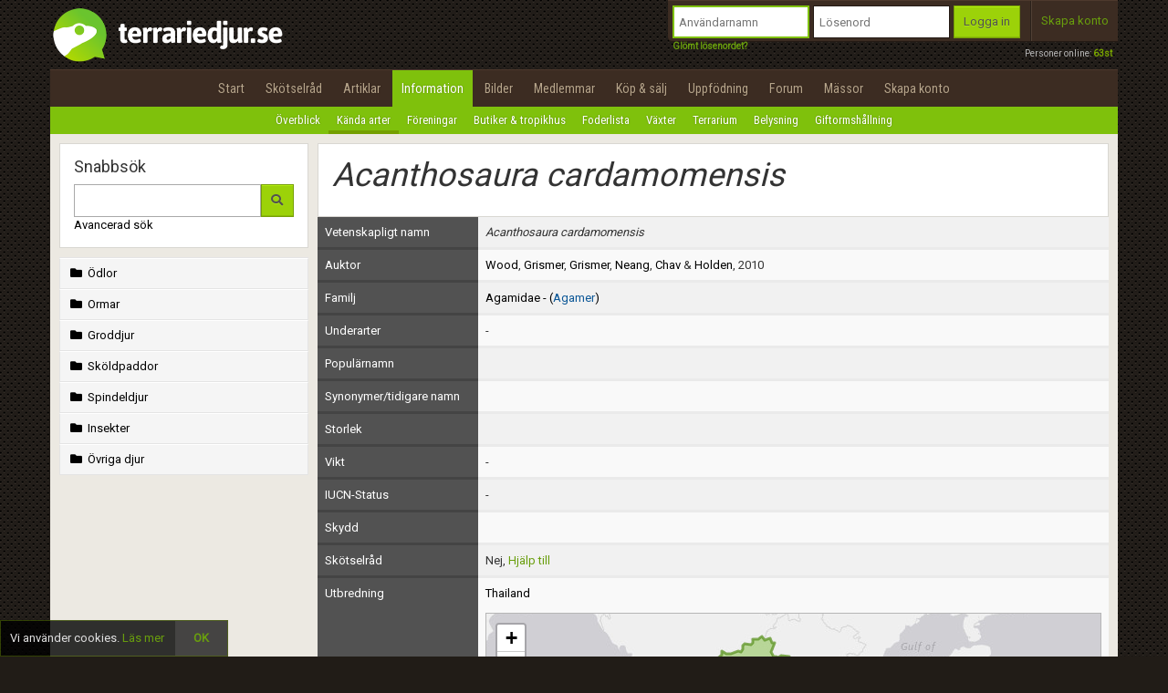

--- FILE ---
content_type: text/html; charset=UTF-8
request_url: https://www.terrariedjur.se/info/species/2/14103
body_size: 14150
content:
<!DOCTYPE html>
<html lang="sv-SE">
<head>
	<title>Acanthosaura cardamomensis | Terrariedjur.se</title>
	<meta charset="utf-8">
	<meta name="keywords" content="ödla, faktablad, fakta, orm, salamander, gecko, groda, reptilcommunity">
	<meta name="description" content="Information om arten <em>Acanthosaura cardamomensis</em>">
	<meta name="robots" content="noimageindex"> 
	<meta name="viewport" content="width=device-width,initial-scale=1,maximum-scale=1,user-scalable=no">
		
    <link rel="stylesheet" href="/js/nivo-slider/nivo-slider.css" type="text/css" media="screen" />
    <link rel="stylesheet" href="/js/nivo-slider/themes/default/default.css" type="text/css" media="screen" />
	<link rel="Stylesheet" href="https://code.jquery.com/ui/1.8.18/themes/smoothness/jquery-ui.css" type="text/css" />
	<link rel="Stylesheet" href="/js/shadowbox-3.0.3/shadowbox.css" type="text/css" />
    <link rel="stylesheet" href="/css/bootstrap.min.css">
	<link href="https://fonts.googleapis.com/css?family=Roboto|Roboto+Condensed" rel="stylesheet">
	<link rel="stylesheet" href="/css/fontawesome-pro-5.0.13/css/fontawesome-all.min.css">
	<link rel="Stylesheet" href="/css/style.css?v=143" type="text/css">
	<link rel="Stylesheet" href="/css/responsive.css?v=143" type="text/css">
	
    <script type="text/javascript" src="/js/jquery.min.js"></script>
    <script type="text/javascript" src="/js/jquery-ui.min.js"></script>
	<script type="text/javascript" src="/js/nivo-slider/jquery.nivo.slider.pack.js?v=143"></script>
	<script type="text/javascript" src="/js/ractive.js"></script>
	<script type="text/javascript" src="/js/terrariedjur.js?v=143"></script>
	<script type="text/javascript" src="/js/ractive_helpers.js?v=143"></script>
	<script type="text/javascript" src="/js/shadowbox-3.0.3/shadowbox.js"></script>
	<script type="text/javascript" src="/js/tinymce/jquery.tinymce.min.js"></script>
    <script type="text/javascript" src="/js/Generic.js?v=143"></script>
    <script type="text/javascript" src="/js/Plugins.js?v=143"></script>
    <script type="text/javascript" src="/pageassets/imageviewer/imageviewer.js?v=143"></script>
    <script type="text/javascript" src="/pageassets/rules/rules.js?v=143"></script>
	<script type="text/javascript" src="/js/tinymce/tinymce.min.js"></script>
	<script src="https://www.google.com/recaptcha/api.js?render=6LeoiMsrAAAAAGKIHasl5QyTbX8tEi9zaG9IGXHn" data-badge="inline"></script>
	<script src="https://maps.googleapis.com/maps/api/js?key=AIzaSyCm3TBYVVAXaKB7lg06NQl3YYQ-TPi9eog&libraries=places&language=en"></script>
	
	<!-- Global site tag (gtag.js) - Google Analytics -->
<script async src="https://www.googletagmanager.com/gtag/js?id=G-30L6P5VQTP"></script>
<script>
  window.dataLayer = window.dataLayer || [];
  function gtag(){dataLayer.push(arguments);}
  gtag('js', new Date());

  gtag('config', 'G-30L6P5VQTP');
</script>		
    <script type="text/javascript">
		Shadowbox.init();
		var strTerrarieDomain = 'https://cdn.terrariedjur.se';
		var strCDN = 'https://s3.terrariedjur.se/';
		var strMainDomain = 'https://www.terrariedjur.se';
		Terrariedjur.intLangId = 1;
		Terrariedjur.strDateToday = '2026-01-24';
	</script>
	
	<link rel="StyleSheet" type="text/css" href="/pageassets/species/species.css?v=143">
<link rel="StyleSheet" type="text/css" href="/js/leaflet/leaflet.css?v=143">
<script type="text/javascript" src="/pageassets/species/species.js?v=143"></script>
<script type="text/javascript" src="/js/leaflet/leaflet.js?v=143"></script>
<script type="text/javascript" src="/js/leaflet-plugins/vector/KML.js?v=143"></script>


	<link rel="apple-touch-icon" href="/apple-touch-icon.png" />
	<link rel="apple-touch-icon-precomposed" href="/apple-touch-icon-precomposed.png" />
	<link rel="icon" href="/Images/icons/favicon.ico?v=143" type="image/x-icon">
</head>
<body data-recaptchasitekey="6LeoiMsrAAAAAGKIHasl5QyTbX8tEi9zaG9IGXHn">
	<div id="fb-root"></div>
<script>(function(d, s, id) {
  var js, fjs = d.getElementsByTagName(s)[0];
  if (d.getElementById(id)) return;
  js = d.createElement(s); js.id = id;
  js.src = "//connect.facebook.net/en_GB/all.js#xfbml=1";
  fjs.parentNode.insertBefore(js, fjs);
}(document, 'script', 'facebook-jssdk'));</script> 
	<div id="dialogBlockingBackground"></div>
	<div id="dialogBlockingBackground2"></div>
	<div id="dialogBlockingBackground3"></div>
	<div id="dialogBlockingBackground4"></div>
	<div id="dialogBlockingBackgroundMenu"></div>
	<div id="sound"></div>
	
	<div id="top">
		<div id="menu-mobile" class="visible-xs visible-sm"><i class="fa fa-bars"></i></div>
        <div id="logo-wrapper" class="container">
			<a id="logo" href="/" style="display: inline-block;"><img src="/Images/logo.png?v=19" alt="logo"></a>
			
		<div class="hidden-xs hidden-sm" style="position: absolute; bottom: 10px; right: 6px; color: #b7b7b7; font-size: 10px;">
			Personer online: <a id="intNumberOfOnline_Link" href="/members" style="color: #78A400; font-weight: bold;">63st</a>
		</div>
	
	
			<div class="top-box top-box-notloggedin visible-xs visible-sm">
				<div>
					<a class="open-login hoveritem" style="line-height: 28px; padding: 10px; cursor: pointer; border-right: 1px solid #2a211b; float: left; width: 50%; text-align: center;">Logga in</a>
					<a class="open-become-member hoveritem" style="line-height: 28px; cursor: pointer; border-left: 1px solid #514035; float: left; width: 50%; text-align: center;">Skapa konto</a>
				</div>
			</div>
			<div class="top-box-login top-box" style=" float: right;">
				<div>
					<div id="TopBoxLoginWrapper">
						<a id="btnTopBoxLogin_Hide" class="visible-xs"><i class="fa fa-times"></i></a>
						<img src="/Images/logo_white_transparent.png" class="topbox-logo visible-xs">
						<input id="txtLogin_Username" tabindex="1" type="text" value="" class="extradark" placeholder="Användarnamn" />
						<input id="txtLogin_Password" tabindex="2" type="password" value="" class="extradark" placeholder="Lösenord" />

						<a class="button" tabindex="3" id="btnLogin">
							<span>Logga in</span>
						</a>
						<a class="open-forgot-password">Glömt lösenordet?</a>
					</div>
					<div class="top-box-separator hidden-xs hidden-sm" style="margin-left: 6px;"></div>
					<a class="open-become-member hidden-xs hidden-sm">Skapa konto</a>
				</div>
			</div>
		        </div>
        <div id="menu-block"></div>
        <div id="menu-wrapper" class="container hidden-xs hidden-sm">
            <ul id="menu">
                
							<li>
								<a href="/start"><i class="fa fa-home"></i>Start</a>
								
							</li>
						
							<li>
								<a href="/caresheet"><i class="fa fa-list-alt"></i>Skötselråd</a>
								
							</li>
						
							<li>
								<a href="/articles"><i class="fa fa-newspaper"></i>Artiklar</a>
								
							</li>
						<div class="menu-submenu-popup"></div>
							<li class="active">
								<a href="/info"><i class="fa fa-info-circle"></i>Information</a>
								<ul></ul>
							</li>
						
							<li>
								<a href="/gallery"><i class="fa fa-image"></i>Bilder</a>
								
							</li>
						
							<li>
								<a href="/members"><i class="fa fa-users"></i>Medlemmar</a>
								
							</li>
						<div class="menu-submenu-popup"></div>
							<li>
								<a href="/market"><i class="fa fa-shopping-cart"></i>Köp & sälj</a>
								
							</li>
						
							<li>
								<a href="/breeding"><i class="fa fa-heart"></i>Uppfödning</a>
								
							</li>
						
							<li>
								<a href="/forum"><i class="fa fa-comments"></i>Forum</a>
								
							</li>
						<div class="menu-submenu-popup"></div>
							<li>
								<a href="/expos"><i class="fa fa-calendar"></i>Mässor</a>
								
							</li>
						
			<li><a class="open-become-member"><i class="fa fa-plus-circle"></i> Skapa konto</a></li>
		            </ul>
        </div>
        <div id="submenu-wrapper" class="container hidden-xs hidden-sm">
			<ul id="submenu">
				<li><a href="/info/">Överblick</a></li><li class="active"><a href="/info/species">Kända arter</a></li><li><a href="/info/assocs">Föreningar</a></li><li><a href="/info/shops">Butiker & tropikhus</a></li><li><a href="/info/foods">Foderlista</a></li><li><a href="/info/plants">Växter</a></li><li><a href="/info/terrarium">Terrarium</a></li><li><a href="/info/light">Belysning</a></li><li><a href="/info/venomous">Giftormshållning</a></li>			</ul>
		</div>
    </div>
    <div class="main-content container">
        <h1 class="page-header">
	<a href="javascript:Terrariedjur.HistoryBack()" class="page-header-backbutton"><i class="fa fa-chevron-left"></i></a> 
	Arter
	<a class="js-show-search">
		<i class="fa fa-search"></i>
	</a>
</h1>
<div class="row">
	<div class="col-sm-3 js-column-species">
		<div class="box hidden-xs" style="margin-top: 0;">
			<h4>Snabbsök</h4>
			
			<input id="txtSpecieSearchSimple" type="text" style="float: left;width: calc(100% - 36px);">
			<a style="width: 36px;" class="btnSearchSpecies button">
				<span>
					<i class="fa fa-search"></i>
				</span>
			</a>
			
			<a href="/info/species" class="nocolor" style="margin-top: 18px;">Avancerad sök</a>
			
		</div>
		
		<div style="border-top: 1px solid #e4e4e4; margin-bottom: 10px; " id="SettingsList">
			
			<a class="nostyle specie-list-menu-family btn-user-underpages " rel="underpage-specie-lizards">
				<i class="fa fa-folder"></i> Ödlor
			</a>
			<div class="underpage-speciegroup underpage-specie-lizards ">
			
				<a href="/info/species/2" class="nostyle btn-user-underpages-sub ">
					<em style="display: block; right: 5px; bottom: 3px; position: absolute;">507st</em>
					Agamer<br />
					<em>Agamidae</em>
				</a>
			
				<a href="/info/species/175" class="nostyle btn-user-underpages-sub ">
					<em style="display: block; right: 5px; bottom: 3px; position: absolute;">23st</em>
					-<br />
					<em>Alopoglossidae</em>
				</a>
			
				<a href="/info/species/138" class="nostyle btn-user-underpages-sub ">
					<em style="display: block; right: 5px; bottom: 3px; position: absolute;">176st</em>
					Masködlor<br />
					<em>Amphisbaenidae</em>
				</a>
			
				<a href="/info/species/18" class="nostyle btn-user-underpages-sub ">
					<em style="display: block; right: 5px; bottom: 3px; position: absolute;">79st</em>
					Kopparödlor<br />
					<em>Anguidae</em>
				</a>
			
				<a href="/info/species/6" class="nostyle btn-user-underpages-sub ">
					<em style="display: block; right: 5px; bottom: 3px; position: absolute;">6st</em>
					Anniella<br />
					<em>Anniellidae</em>
				</a>
			
				<a href="/info/species/139" class="nostyle btn-user-underpages-sub ">
					<em style="display: block; right: 5px; bottom: 3px; position: absolute;">3st</em>
					Mullvadsmasködlor<br />
					<em>Bipedidae</em>
				</a>
			
				<a href="/info/species/168" class="nostyle btn-user-underpages-sub ">
					<em style="display: block; right: 5px; bottom: 3px; position: absolute;">7st</em>
					-<br />
					<em>Blanidae</em>
				</a>
			
				<a href="/info/species/204" class="nostyle btn-user-underpages-sub ">
					<em style="display: block; right: 5px; bottom: 3px; position: absolute;">2st</em>
					-<br />
					<em>Cadeidae</em>
				</a>
			
				<a href="/info/species/199" class="nostyle btn-user-underpages-sub ">
					<em style="display: block; right: 5px; bottom: 3px; position: absolute;">30st</em>
					-<br />
					<em>Carphodactylidae</em>
				</a>
			
				<a href="/info/species/17" class="nostyle btn-user-underpages-sub ">
					<em style="display: block; right: 5px; bottom: 3px; position: absolute;">213st</em>
					Kameleonter<br />
					<em>Chamaeleonidae</em>
				</a>
			
				<a href="/info/species/5" class="nostyle btn-user-underpages-sub ">
					<em style="display: block; right: 5px; bottom: 3px; position: absolute;">68st</em>
					Gördelsvansar<br />
					<em>Cordylidae</em>
				</a>
			
				<a href="/info/species/7" class="nostyle btn-user-underpages-sub ">
					<em style="display: block; right: 5px; bottom: 3px; position: absolute;">11st</em>
					Hjälmödlor<br />
					<em>Corytophanidae</em>
				</a>
			
				<a href="/info/species/135" class="nostyle btn-user-underpages-sub ">
					<em style="display: block; right: 5px; bottom: 3px; position: absolute;">12st</em>
					Halsbandsleguaner<br />
					<em>Crotaphytidae</em>
				</a>
			
				<a href="/info/species/167" class="nostyle btn-user-underpages-sub ">
					<em style="display: block; right: 5px; bottom: 3px; position: absolute;">429st</em>
					Anolisar<br />
					<em>Dactyloidae</em>
				</a>
			
				<a href="/info/species/8" class="nostyle btn-user-underpages-sub ">
					<em style="display: block; right: 5px; bottom: 3px; position: absolute;">25st</em>
					Blindödlor<br />
					<em>Dibamidae</em>
				</a>
			
				<a href="/info/species/200" class="nostyle btn-user-underpages-sub ">
					<em style="display: block; right: 5px; bottom: 3px; position: absolute;">151st</em>
					-<br />
					<em>Diplodactylidae</em>
				</a>
			
				<a href="/info/species/177" class="nostyle btn-user-underpages-sub ">
					<em style="display: block; right: 5px; bottom: 3px; position: absolute;">52st</em>
					Galliwasps & sydamerikanska glasödlor<br />
					<em>Diploglossidae</em>
				</a>
			
				<a href="/info/species/201" class="nostyle btn-user-underpages-sub ">
					<em style="display: block; right: 5px; bottom: 3px; position: absolute;">38st</em>
					-<br />
					<em>Eublepharidae</em>
				</a>
			
				<a href="/info/species/1" class="nostyle btn-user-underpages-sub ">
					<em style="display: block; right: 5px; bottom: 3px; position: absolute;">1242st</em>
					Geckoödlor<br />
					<em>Gekkonidae</em>
				</a>
			
				<a href="/info/species/9" class="nostyle btn-user-underpages-sub ">
					<em style="display: block; right: 5px; bottom: 3px; position: absolute;">37st</em>
					Sköldödlor<br />
					<em>Gerrhosauridae</em>
				</a>
			
				<a href="/info/species/10" class="nostyle btn-user-underpages-sub ">
					<em style="display: block; right: 5px; bottom: 3px; position: absolute;">257st</em>
					Microtejus<br />
					<em>Gymnophthalmidae</em>
				</a>
			
				<a href="/info/species/4" class="nostyle btn-user-underpages-sub ">
					<em style="display: block; right: 5px; bottom: 3px; position: absolute;">2st</em>
					Giftödlor<br />
					<em>Helodermatidae</em>
				</a>
			
				<a href="/info/species/11" class="nostyle btn-user-underpages-sub ">
					<em style="display: block; right: 5px; bottom: 3px; position: absolute;">19st</em>
					Hoplocercider<br />
					<em>Hoplocercidae</em>
				</a>
			
				<a href="/info/species/19" class="nostyle btn-user-underpages-sub ">
					<em style="display: block; right: 5px; bottom: 3px; position: absolute;">44st</em>
					Leguaner<br />
					<em>Iguanidae</em>
				</a>
			
				<a href="/info/species/3" class="nostyle btn-user-underpages-sub ">
					<em style="display: block; right: 5px; bottom: 3px; position: absolute;">339st</em>
					Egentliga ödlor<br />
					<em>Lacertidae</em>
				</a>
			
				<a href="/info/species/12" class="nostyle btn-user-underpages-sub ">
					<em style="display: block; right: 5px; bottom: 3px; position: absolute;">1st</em>
					Sarawaködla<br />
					<em>Lanthanotidae</em>
				</a>
			
				<a href="/info/species/166" class="nostyle btn-user-underpages-sub ">
					<em style="display: block; right: 5px; bottom: 3px; position: absolute;">29st</em>
					Rullsvansleguaner<br />
					<em>Leiocephalidae</em>
				</a>
			
				<a href="/info/species/136" class="nostyle btn-user-underpages-sub ">
					<em style="display: block; right: 5px; bottom: 3px; position: absolute;">34st</em>
					Leiosauridae<br />
					<em>Leiosauridae</em>
				</a>
			
				<a href="/info/species/137" class="nostyle btn-user-underpages-sub ">
					<em style="display: block; right: 5px; bottom: 3px; position: absolute;">307st</em>
					Liolaemider<br />
					<em>Liolaemidae</em>
				</a>
			
				<a href="/info/species/13" class="nostyle btn-user-underpages-sub ">
					<em style="display: block; right: 5px; bottom: 3px; position: absolute;">8st</em>
					Madagaskarleguaner<br />
					<em>Opluridae</em>
				</a>
			
				<a href="/info/species/14" class="nostyle btn-user-underpages-sub ">
					<em style="display: block; right: 5px; bottom: 3px; position: absolute;">159st</em>
					-<br />
					<em>Phrynosomatidae</em>
				</a>
			
				<a href="/info/species/202" class="nostyle btn-user-underpages-sub ">
					<em style="display: block; right: 5px; bottom: 3px; position: absolute;">148st</em>
					-<br />
					<em>Phyllodactylidae</em>
				</a>
			
				<a href="/info/species/15" class="nostyle btn-user-underpages-sub ">
					<em style="display: block; right: 5px; bottom: 3px; position: absolute;">8st</em>
					Buskanolisar<br />
					<em>Polychrotidae</em>
				</a>
			
				<a href="/info/species/16" class="nostyle btn-user-underpages-sub ">
					<em style="display: block; right: 5px; bottom: 3px; position: absolute;">45st</em>
					Fenfotingar<br />
					<em>Pygopodidae</em>
				</a>
			
				<a href="/info/species/140" class="nostyle btn-user-underpages-sub ">
					<em style="display: block; right: 5px; bottom: 3px; position: absolute;">1st</em>
					Floridamasködlor<br />
					<em>Rhineuridae</em>
				</a>
			
				<a href="/info/species/20" class="nostyle btn-user-underpages-sub ">
					<em style="display: block; right: 5px; bottom: 3px; position: absolute;">1669st</em>
					Skinkar<br />
					<em>Scincidae</em>
				</a>
			
				<a href="/info/species/165" class="nostyle btn-user-underpages-sub ">
					<em style="display: block; right: 5px; bottom: 3px; position: absolute;">1st</em>
					Krokodilödlor<br />
					<em>Shinisauridae</em>
				</a>
			
				<a href="/info/species/203" class="nostyle btn-user-underpages-sub ">
					<em style="display: block; right: 5px; bottom: 3px; position: absolute;">219st</em>
					-<br />
					<em>Sphaerodactylidae</em>
				</a>
			
				<a href="/info/species/21" class="nostyle btn-user-underpages-sub ">
					<em style="display: block; right: 5px; bottom: 3px; position: absolute;">161st</em>
					Tejuödlor<br />
					<em>Teiidae</em>
				</a>
			
				<a href="/info/species/205" class="nostyle btn-user-underpages-sub ">
					<em style="display: block; right: 5px; bottom: 3px; position: absolute;">6st</em>
					Palearktiska masködlor<br />
					<em>Trogonophidae</em>
				</a>
			
				<a href="/info/species/22" class="nostyle btn-user-underpages-sub ">
					<em style="display: block; right: 5px; bottom: 3px; position: absolute;">137st</em>
					Neotropiska marködlor<br />
					<em>Tropiduridae</em>
				</a>
			
				<a href="/info/species/23" class="nostyle btn-user-underpages-sub ">
					<em style="display: block; right: 5px; bottom: 3px; position: absolute;">80st</em>
					Varaner<br />
					<em>Varanidae</em>
				</a>
			
				<a href="/info/species/24" class="nostyle btn-user-underpages-sub ">
					<em style="display: block; right: 5px; bottom: 3px; position: absolute;">35st</em>
					Nattödlor<br />
					<em>Xantusiidae</em>
				</a>
			
				<a href="/info/species/25" class="nostyle btn-user-underpages-sub ">
					<em style="display: block; right: 5px; bottom: 3px; position: absolute;">12st</em>
					Vinkelbandsödlor<br />
					<em>Xenosauridae</em>
				</a>
			
			</div>
		
			<a class="nostyle specie-list-menu-family btn-user-underpages " rel="underpage-specie-snakes">
				<i class="fa fa-folder"></i> Ormar
			</a>
			<div class="underpage-speciegroup underpage-specie-snakes ">
			
				<a href="/info/species/43" class="nostyle btn-user-underpages-sub ">
					<em style="display: block; right: 5px; bottom: 3px; position: absolute;">3st</em>
					Vårtormar<br />
					<em>Acrochordidae</em>
				</a>
			
				<a href="/info/species/40" class="nostyle btn-user-underpages-sub ">
					<em style="display: block; right: 5px; bottom: 3px; position: absolute;">1st</em>
					Falska korallormar<br />
					<em>Aniliidae</em>
				</a>
			
				<a href="/info/species/37" class="nostyle btn-user-underpages-sub ">
					<em style="display: block; right: 5px; bottom: 3px; position: absolute;">20st</em>
					Primitiva blindormar<br />
					<em>Anomalepididae</em>
				</a>
			
				<a href="/info/species/35" class="nostyle btn-user-underpages-sub ">
					<em style="display: block; right: 5px; bottom: 3px; position: absolute;">3st</em>
					Korallcylinderormar<br />
					<em>Anomochilidae</em>
				</a>
			
				<a href="/info/species/28" class="nostyle btn-user-underpages-sub ">
					<em style="display: block; right: 5px; bottom: 3px; position: absolute;">62st</em>
					Boaormar<br />
					<em>Boidae</em>
				</a>
			
				<a href="/info/species/38" class="nostyle btn-user-underpages-sub ">
					<em style="display: block; right: 5px; bottom: 3px; position: absolute;">2st</em>
					Mauritiusboor<br />
					<em>Bolyeriidae</em>
				</a>
			
				<a href="/info/species/42" class="nostyle btn-user-underpages-sub ">
					<em style="display: block; right: 5px; bottom: 3px; position: absolute;">1948st</em>
					Snokar<br />
					<em>Colubridae</em>
				</a>
			
				<a href="/info/species/29" class="nostyle btn-user-underpages-sub ">
					<em style="display: block; right: 5px; bottom: 3px; position: absolute;">14st</em>
					Cylinderormar<br />
					<em>Cylindrophiidae</em>
				</a>
			
				<a href="/info/species/30" class="nostyle btn-user-underpages-sub ">
					<em style="display: block; right: 5px; bottom: 3px; position: absolute;">373st</em>
					Giftsnokar<br />
					<em>Elapidae</em>
				</a>
			
				<a href="/info/species/178" class="nostyle btn-user-underpages-sub ">
					<em style="display: block; right: 5px; bottom: 3px; position: absolute;">21st</em>
					-<br />
					<em>Gerrhopilidae</em>
				</a>
			
				<a href="/info/species/181" class="nostyle btn-user-underpages-sub ">
					<em style="display: block; right: 5px; bottom: 3px; position: absolute;">54st</em>
					-<br />
					<em>Homalopsidae</em>
				</a>
			
				<a href="/info/species/34" class="nostyle btn-user-underpages-sub ">
					<em style="display: block; right: 5px; bottom: 3px; position: absolute;">324st</em>
					-<br />
					<em>Lamprophiidae</em>
				</a>
			
				<a href="/info/species/44" class="nostyle btn-user-underpages-sub ">
					<em style="display: block; right: 5px; bottom: 3px; position: absolute;">141st</em>
					Äkta blindormar<br />
					<em>Leptotyphlopidae</em>
				</a>
			
				<a href="/info/species/45" class="nostyle btn-user-underpages-sub ">
					<em style="display: block; right: 5px; bottom: 3px; position: absolute;">1st</em>
					Mexikanska dvärgpytonormar<br />
					<em>Loxocemidae</em>
				</a>
			
				<a href="/info/species/182" class="nostyle btn-user-underpages-sub ">
					<em style="display: block; right: 5px; bottom: 3px; position: absolute;">25st</em>
					-<br />
					<em>Pareidae</em>
				</a>
			
				<a href="/info/species/39" class="nostyle btn-user-underpages-sub ">
					<em style="display: block; right: 5px; bottom: 3px; position: absolute;">40st</em>
					Pytonormar<br />
					<em>Pythonidae</em>
				</a>
			
				<a href="/info/species/36" class="nostyle btn-user-underpages-sub ">
					<em style="display: block; right: 5px; bottom: 3px; position: absolute;">34st</em>
					Ledkäksboaormar<br />
					<em>Tropidophiidae</em>
				</a>
			
				<a href="/info/species/46" class="nostyle btn-user-underpages-sub ">
					<em style="display: block; right: 5px; bottom: 3px; position: absolute;">273st</em>
					Maskormar<br />
					<em>Typhlopidae</em>
				</a>
			
				<a href="/info/species/41" class="nostyle btn-user-underpages-sub ">
					<em style="display: block; right: 5px; bottom: 3px; position: absolute;">56st</em>
					Sköldsvansormar<br />
					<em>Uropeltidae</em>
				</a>
			
				<a href="/info/species/33" class="nostyle btn-user-underpages-sub ">
					<em style="display: block; right: 5px; bottom: 3px; position: absolute;">357st</em>
					Huggormar<br />
					<em>Viperidae</em>
				</a>
			
				<a href="/info/species/174" class="nostyle btn-user-underpages-sub ">
					<em style="display: block; right: 5px; bottom: 3px; position: absolute;">16st</em>
					-<br />
					<em>Xenodermidae</em>
				</a>
			
				<a href="/info/species/31" class="nostyle btn-user-underpages-sub ">
					<em style="display: block; right: 5px; bottom: 3px; position: absolute;">2st</em>
					Glansormar<br />
					<em>Xenopeltidae</em>
				</a>
			
				<a href="/info/species/184" class="nostyle btn-user-underpages-sub ">
					<em style="display: block; right: 5px; bottom: 3px; position: absolute;">2st</em>
					-<br />
					<em>Xenophidiidae</em>
				</a>
			
				<a href="/info/species/180" class="nostyle btn-user-underpages-sub ">
					<em style="display: block; right: 5px; bottom: 3px; position: absolute;">1st</em>
					-<br />
					<em>Xenotyphlopidae</em>
				</a>
			
			</div>
		
			<a class="nostyle specie-list-menu-family btn-user-underpages " rel="underpage-specie-amphibians">
				<i class="fa fa-folder"></i> Groddjur
			</a>
			<div class="underpage-speciegroup underpage-specie-amphibians ">
			
				<a href="/info/species/90" class="nostyle btn-user-underpages-sub ">
					<em style="display: block; right: 5px; bottom: 3px; position: absolute;">3st</em>
					-<br />
					<em>Allophrynidae</em>
				</a>
			
				<a href="/info/species/185" class="nostyle btn-user-underpages-sub ">
					<em style="display: block; right: 5px; bottom: 3px; position: absolute;">26st</em>
					-<br />
					<em>Alsodidae</em>
				</a>
			
				<a href="/info/species/92" class="nostyle btn-user-underpages-sub ">
					<em style="display: block; right: 5px; bottom: 3px; position: absolute;">11st</em>
					Skivtungade grodor<br />
					<em>Alytidae</em>
				</a>
			
				<a href="/info/species/64" class="nostyle btn-user-underpages-sub ">
					<em style="display: block; right: 5px; bottom: 3px; position: absolute;">32st</em>
					Mullvadssalamandrar<br />
					<em>Ambystomatidae</em>
				</a>
			
				<a href="/info/species/71" class="nostyle btn-user-underpages-sub ">
					<em style="display: block; right: 5px; bottom: 3px; position: absolute;">3st</em>
					Ålsalamandrar<br />
					<em>Amphiumidae</em>
				</a>
			
				<a href="/info/species/84" class="nostyle btn-user-underpages-sub ">
					<em style="display: block; right: 5px; bottom: 3px; position: absolute;">153st</em>
					-<br />
					<em>Arthroleptidae</em>
				</a>
			
				<a href="/info/species/150" class="nostyle btn-user-underpages-sub ">
					<em style="display: block; right: 5px; bottom: 3px; position: absolute;">2st</em>
					Svansgrodor<br />
					<em>Ascaphidae</em>
				</a>
			
				<a href="/info/species/151" class="nostyle btn-user-underpages-sub ">
					<em style="display: block; right: 5px; bottom: 3px; position: absolute;">13st</em>
					-<br />
					<em>Batrachylidae</em>
				</a>
			
				<a href="/info/species/61" class="nostyle btn-user-underpages-sub ">
					<em style="display: block; right: 5px; bottom: 3px; position: absolute;">8st</em>
					Klockgrodor<br />
					<em>Bombinatoridae</em>
				</a>
			
				<a href="/info/species/95" class="nostyle btn-user-underpages-sub ">
					<em style="display: block; right: 5px; bottom: 3px; position: absolute;">73st</em>
					Kortskallepaddor<br />
					<em>Brachycephalidae</em>
				</a>
			
				<a href="/info/species/152" class="nostyle btn-user-underpages-sub ">
					<em style="display: block; right: 5px; bottom: 3px; position: absolute;">35st</em>
					-<br />
					<em>Brevicipitidae</em>
				</a>
			
				<a href="/info/species/66" class="nostyle btn-user-underpages-sub ">
					<em style="display: block; right: 5px; bottom: 3px; position: absolute;">617st</em>
					Paddor<br />
					<em>Bufonidae</em>
				</a>
			
				<a href="/info/species/186" class="nostyle btn-user-underpages-sub ">
					<em style="display: block; right: 5px; bottom: 3px; position: absolute;">43st</em>
					-<br />
					<em>Caeciliidae</em>
				</a>
			
				<a href="/info/species/97" class="nostyle btn-user-underpages-sub ">
					<em style="display: block; right: 5px; bottom: 3px; position: absolute;">5st</em>
					-<br />
					<em>Calyptocephalellidae</em>
				</a>
			
				<a href="/info/species/98" class="nostyle btn-user-underpages-sub ">
					<em style="display: block; right: 5px; bottom: 3px; position: absolute;">159st</em>
					Glasgrodor<br />
					<em>Centrolenidae</em>
				</a>
			
				<a href="/info/species/99" class="nostyle btn-user-underpages-sub ">
					<em style="display: block; right: 5px; bottom: 3px; position: absolute;">98st</em>
					-<br />
					<em>Ceratobatrachidae</em>
				</a>
			
				<a href="/info/species/72" class="nostyle btn-user-underpages-sub ">
					<em style="display: block; right: 5px; bottom: 3px; position: absolute;">12st</em>
					Vanliga horngrodor<br />
					<em>Ceratophryidae</em>
				</a>
			
				<a href="/info/species/153" class="nostyle btn-user-underpages-sub ">
					<em style="display: block; right: 5px; bottom: 3px; position: absolute;">4st</em>
					-<br />
					<em>Ceuthomantidae</em>
				</a>
			
				<a href="/info/species/187" class="nostyle btn-user-underpages-sub ">
					<em style="display: block; right: 5px; bottom: 3px; position: absolute;">4st</em>
					-<br />
					<em>Chikilidae</em>
				</a>
			
				<a href="/info/species/154" class="nostyle btn-user-underpages-sub ">
					<em style="display: block; right: 5px; bottom: 3px; position: absolute;">6st</em>
					-<br />
					<em>Conrauidae</em>
				</a>
			
				<a href="/info/species/103" class="nostyle btn-user-underpages-sub ">
					<em style="display: block; right: 5px; bottom: 3px; position: absolute;">127st</em>
					-<br />
					<em>Craugastoridae</em>
				</a>
			
				<a href="/info/species/60" class="nostyle btn-user-underpages-sub ">
					<em style="display: block; right: 5px; bottom: 3px; position: absolute;">3st</em>
					Jättesalamandrar<br />
					<em>Cryptobranchidae</em>
				</a>
			
				<a href="/info/species/188" class="nostyle btn-user-underpages-sub ">
					<em style="display: block; right: 5px; bottom: 3px; position: absolute;">36st</em>
					-<br />
					<em>Cycloramphidae</em>
				</a>
			
				<a href="/info/species/67" class="nostyle btn-user-underpages-sub ">
					<em style="display: block; right: 5px; bottom: 3px; position: absolute;">319st</em>
					Pilgiftsgrodor<br />
					<em>Dendrobatidae</em>
				</a>
			
				<a href="/info/species/190" class="nostyle btn-user-underpages-sub ">
					<em style="display: block; right: 5px; bottom: 3px; position: absolute;">14st</em>
					-<br />
					<em>Dermophiidae</em>
				</a>
			
				<a href="/info/species/68" class="nostyle btn-user-underpages-sub ">
					<em style="display: block; right: 5px; bottom: 3px; position: absolute;">4st</em>
					Stora landsalamandrar<br />
					<em>Dicamptodontidae</em>
				</a>
			
				<a href="/info/species/170" class="nostyle btn-user-underpages-sub ">
					<em style="display: block; right: 5px; bottom: 3px; position: absolute;">212st</em>
					-<br />
					<em>Dicroglossidae</em>
				</a>
			
				<a href="/info/species/106" class="nostyle btn-user-underpages-sub ">
					<em style="display: block; right: 5px; bottom: 3px; position: absolute;">225st</em>
					Regngrodor<br />
					<em>Eleutherodactylidae</em>
				</a>
			
				<a href="/info/species/107" class="nostyle btn-user-underpages-sub ">
					<em style="display: block; right: 5px; bottom: 3px; position: absolute;">6st</em>
					Spökgrodor<br />
					<em>Heleophrynidae</em>
				</a>
			
				<a href="/info/species/108" class="nostyle btn-user-underpages-sub ">
					<em style="display: block; right: 5px; bottom: 3px; position: absolute;">118st</em>
					-<br />
					<em>Hemiphractidae</em>
				</a>
			
				<a href="/info/species/109" class="nostyle btn-user-underpages-sub ">
					<em style="display: block; right: 5px; bottom: 3px; position: absolute;">9st</em>
					-<br />
					<em>Hemisotidae</em>
				</a>
			
				<a href="/info/species/191" class="nostyle btn-user-underpages-sub ">
					<em style="display: block; right: 5px; bottom: 3px; position: absolute;">10st</em>
					-<br />
					<em>Herpelidae</em>
				</a>
			
				<a href="/info/species/63" class="nostyle btn-user-underpages-sub ">
					<em style="display: block; right: 5px; bottom: 3px; position: absolute;">960st</em>
					Lövgrodor<br />
					<em>Hylidae</em>
				</a>
			
				<a href="/info/species/110" class="nostyle btn-user-underpages-sub ">
					<em style="display: block; right: 5px; bottom: 3px; position: absolute;">47st</em>
					-<br />
					<em>Hylodidae</em>
				</a>
			
				<a href="/info/species/70" class="nostyle btn-user-underpages-sub ">
					<em style="display: block; right: 5px; bottom: 3px; position: absolute;">79st</em>
					Vinkeltandsalamandrar<br />
					<em>Hynobiidae</em>
				</a>
			
				<a href="/info/species/111" class="nostyle btn-user-underpages-sub ">
					<em style="display: block; right: 5px; bottom: 3px; position: absolute;">232st</em>
					Gräsgrodor<br />
					<em>Hyperoliidae</em>
				</a>
			
				<a href="/info/species/192" class="nostyle btn-user-underpages-sub ">
					<em style="display: block; right: 5px; bottom: 3px; position: absolute;">57st</em>
					-<br />
					<em>Ichthyophiidae</em>
				</a>
			
				<a href="/info/species/193" class="nostyle btn-user-underpages-sub ">
					<em style="display: block; right: 5px; bottom: 3px; position: absolute;">24st</em>
					-<br />
					<em>Indotyphlidae</em>
				</a>
			
				<a href="/info/species/112" class="nostyle btn-user-underpages-sub ">
					<em style="display: block; right: 5px; bottom: 3px; position: absolute;">4st</em>
					Stjärtmuskelgrodor<br />
					<em>Leiopelmatidae</em>
				</a>
			
				<a href="/info/species/148" class="nostyle btn-user-underpages-sub ">
					<em style="display: block; right: 5px; bottom: 3px; position: absolute;">212st</em>
					Tandpaddor<br />
					<em>Leptodactylidae</em>
				</a>
			
				<a href="/info/species/73" class="nostyle btn-user-underpages-sub ">
					<em style="display: block; right: 5px; bottom: 3px; position: absolute;">226st</em>
					Mantellor<br />
					<em>Mantellidae</em>
				</a>
			
				<a href="/info/species/89" class="nostyle btn-user-underpages-sub ">
					<em style="display: block; right: 5px; bottom: 3px; position: absolute;">226st</em>
					-<br />
					<em>Megophryidae</em>
				</a>
			
				<a href="/info/species/156" class="nostyle btn-user-underpages-sub ">
					<em style="display: block; right: 5px; bottom: 3px; position: absolute;">23st</em>
					-<br />
					<em>Micrixalidae</em>
				</a>
			
				<a href="/info/species/74" class="nostyle btn-user-underpages-sub ">
					<em style="display: block; right: 5px; bottom: 3px; position: absolute;">660st</em>
					Trångmynta grodor<br />
					<em>Microhylidae</em>
				</a>
			
				<a href="/info/species/114" class="nostyle btn-user-underpages-sub ">
					<em style="display: block; right: 5px; bottom: 3px; position: absolute;">134st</em>
					Australtandpaddor<br />
					<em>Myobatrachidae</em>
				</a>
			
				<a href="/info/species/115" class="nostyle btn-user-underpages-sub ">
					<em style="display: block; right: 5px; bottom: 3px; position: absolute;">2st</em>
					-<br />
					<em>Nasikabatrachidae</em>
				</a>
			
				<a href="/info/species/157" class="nostyle btn-user-underpages-sub ">
					<em style="display: block; right: 5px; bottom: 3px; position: absolute;">39st</em>
					-<br />
					<em>Nyctibatrachidae</em>
				</a>
			
				<a href="/info/species/194" class="nostyle btn-user-underpages-sub ">
					<em style="display: block; right: 5px; bottom: 3px; position: absolute;">5st</em>
					-<br />
					<em>Odontobatrachidae</em>
				</a>
			
				<a href="/info/species/158" class="nostyle btn-user-underpages-sub ">
					<em style="display: block; right: 5px; bottom: 3px; position: absolute;">52st</em>
					-<br />
					<em>Odontophrynidae</em>
				</a>
			
				<a href="/info/species/118" class="nostyle btn-user-underpages-sub ">
					<em style="display: block; right: 5px; bottom: 3px; position: absolute;">4st</em>
					Lökgrodor<br />
					<em>Pelobatidae</em>
				</a>
			
				<a href="/info/species/119" class="nostyle btn-user-underpages-sub ">
					<em style="display: block; right: 5px; bottom: 3px; position: absolute;">5st</em>
					Slamdykare<br />
					<em>Pelodytidae</em>
				</a>
			
				<a href="/info/species/159" class="nostyle btn-user-underpages-sub ">
					<em style="display: block; right: 5px; bottom: 3px; position: absolute;">13st</em>
					-<br />
					<em>Petropedetidae</em>
				</a>
			
				<a href="/info/species/160" class="nostyle btn-user-underpages-sub ">
					<em style="display: block; right: 5px; bottom: 3px; position: absolute;">93st</em>
					Pölgrodor<br />
					<em>Phrynobatrachidae</em>
				</a>
			
				<a href="/info/species/76" class="nostyle btn-user-underpages-sub ">
					<em style="display: block; right: 5px; bottom: 3px; position: absolute;">41st</em>
					Pipagrodor<br />
					<em>Pipidae</em>
				</a>
			
				<a href="/info/species/62" class="nostyle btn-user-underpages-sub ">
					<em style="display: block; right: 5px; bottom: 3px; position: absolute;">474st</em>
					Lunglösa salamandrar<br />
					<em>Plethodontidae</em>
				</a>
			
				<a href="/info/species/65" class="nostyle btn-user-underpages-sub ">
					<em style="display: block; right: 5px; bottom: 3px; position: absolute;">6st</em>
					Olmar<br />
					<em>Proteidae</em>
				</a>
			
				<a href="/info/species/161" class="nostyle btn-user-underpages-sub ">
					<em style="display: block; right: 5px; bottom: 3px; position: absolute;">59st</em>
					Gräsgrodor<br />
					<em>Ptychadenidae</em>
				</a>
			
				<a href="/info/species/149" class="nostyle btn-user-underpages-sub ">
					<em style="display: block; right: 5px; bottom: 3px; position: absolute;">87st</em>
					-<br />
					<em>Pyxicephalidae</em>
				</a>
			
				<a href="/info/species/58" class="nostyle btn-user-underpages-sub ">
					<em style="display: block; right: 5px; bottom: 3px; position: absolute;">403st</em>
					Egentliga grodor<br />
					<em>Ranidae</em>
				</a>
			
				<a href="/info/species/162" class="nostyle btn-user-underpages-sub ">
					<em style="display: block; right: 5px; bottom: 3px; position: absolute;">18st</em>
					Indiengrodor<br />
					<em>Ranixalidae</em>
				</a>
			
				<a href="/info/species/124" class="nostyle btn-user-underpages-sub ">
					<em style="display: block; right: 5px; bottom: 3px; position: absolute;">419st</em>
					Trädgrodor<br />
					<em>Rhacophoridae</em>
				</a>
			
				<a href="/info/species/195" class="nostyle btn-user-underpages-sub ">
					<em style="display: block; right: 5px; bottom: 3px; position: absolute;">12st</em>
					-<br />
					<em>Rhinatrematidae</em>
				</a>
			
				<a href="/info/species/125" class="nostyle btn-user-underpages-sub ">
					<em style="display: block; right: 5px; bottom: 3px; position: absolute;">3st</em>
					Darwingrodor<br />
					<em>Rhinodermatidae</em>
				</a>
			
				<a href="/info/species/126" class="nostyle btn-user-underpages-sub ">
					<em style="display: block; right: 5px; bottom: 3px; position: absolute;">1st</em>
					Näspaddor<br />
					<em>Rhinophrynidae</em>
				</a>
			
				<a href="/info/species/164" class="nostyle btn-user-underpages-sub ">
					<em style="display: block; right: 5px; bottom: 3px; position: absolute;">4st</em>
					Flodsalamandrar<br />
					<em>Rhyacotritonidae</em>
				</a>
			
				<a href="/info/species/59" class="nostyle btn-user-underpages-sub ">
					<em style="display: block; right: 5px; bottom: 3px; position: absolute;">120st</em>
					Egentliga salamandrar<br />
					<em>Salamandridae</em>
				</a>
			
				<a href="/info/species/127" class="nostyle btn-user-underpages-sub ">
					<em style="display: block; right: 5px; bottom: 3px; position: absolute;">7st</em>
					Amerikanska spadfotsgrodor<br />
					<em>Scaphiopodidae</em>
				</a>
			
				<a href="/info/species/196" class="nostyle btn-user-underpages-sub ">
					<em style="display: block; right: 5px; bottom: 3px; position: absolute;">6st</em>
					-<br />
					<em>Scolecomorphidae</em>
				</a>
			
				<a href="/info/species/197" class="nostyle btn-user-underpages-sub ">
					<em style="display: block; right: 5px; bottom: 3px; position: absolute;">25st</em>
					-<br />
					<em>Siphonopidae</em>
				</a>
			
				<a href="/info/species/69" class="nostyle btn-user-underpages-sub ">
					<em style="display: block; right: 5px; bottom: 3px; position: absolute;">5st</em>
					Tandlösa gälsalamandrar<br />
					<em>Sirenidae</em>
				</a>
			
				<a href="/info/species/128" class="nostyle btn-user-underpages-sub ">
					<em style="display: block; right: 5px; bottom: 3px; position: absolute;">4st</em>
					Seychellgrodor<br />
					<em>Sooglossidae</em>
				</a>
			
				<a href="/info/species/129" class="nostyle btn-user-underpages-sub ">
					<em style="display: block; right: 5px; bottom: 3px; position: absolute;">701st</em>
					-<br />
					<em>Strabomantidae</em>
				</a>
			
				<a href="/info/species/163" class="nostyle btn-user-underpages-sub ">
					<em style="display: block; right: 5px; bottom: 3px; position: absolute;">62st</em>
					Vattengrodor<br />
					<em>Telmatobiidae</em>
				</a>
			
				<a href="/info/species/198" class="nostyle btn-user-underpages-sub ">
					<em style="display: block; right: 5px; bottom: 3px; position: absolute;">14st</em>
					-<br />
					<em>Typhlonectidae</em>
				</a>
			
			</div>
		
			<a class="nostyle specie-list-menu-family btn-user-underpages " rel="underpage-specie-turtles">
				<i class="fa fa-folder"></i> Sköldpaddor
			</a>
			<div class="underpage-speciegroup underpage-specie-turtles ">
			
				<a href="/info/species/52" class="nostyle btn-user-underpages-sub ">
					<em style="display: block; right: 5px; bottom: 3px; position: absolute;">1st</em>
					Nyaguineasköldpaddor<br />
					<em>Carettochelyidae</em>
				</a>
			
				<a href="/info/species/50" class="nostyle btn-user-underpages-sub ">
					<em style="display: block; right: 5px; bottom: 3px; position: absolute;">59st</em>
					Ormhalssköldpaddor<br />
					<em>Chelidae</em>
				</a>
			
				<a href="/info/species/48" class="nostyle btn-user-underpages-sub ">
					<em style="display: block; right: 5px; bottom: 3px; position: absolute;">6st</em>
					Havssköldpaddor<br />
					<em>Cheloniidae</em>
				</a>
			
				<a href="/info/species/53" class="nostyle btn-user-underpages-sub ">
					<em style="display: block; right: 5px; bottom: 3px; position: absolute;">5st</em>
					Snappsköldpaddor<br />
					<em>Chelydridae</em>
				</a>
			
				<a href="/info/species/54" class="nostyle btn-user-underpages-sub ">
					<em style="display: block; right: 5px; bottom: 3px; position: absolute;">1st</em>
					Centralamerikanska flodsköldpaddor<br />
					<em>Dermatemydidae</em>
				</a>
			
				<a href="/info/species/47" class="nostyle btn-user-underpages-sub ">
					<em style="display: block; right: 5px; bottom: 3px; position: absolute;">1st</em>
					Havslädersköldpaddor<br />
					<em>Dermochelyidae</em>
				</a>
			
				<a href="/info/species/51" class="nostyle btn-user-underpages-sub ">
					<em style="display: block; right: 5px; bottom: 3px; position: absolute;">53st</em>
					Sumpsköldpaddor<br />
					<em>Emydidae</em>
				</a>
			
				<a href="/info/species/132" class="nostyle btn-user-underpages-sub ">
					<em style="display: block; right: 5px; bottom: 3px; position: absolute;">71st</em>
					-<br />
					<em>Geoemydidae</em>
				</a>
			
				<a href="/info/species/55" class="nostyle btn-user-underpages-sub ">
					<em style="display: block; right: 5px; bottom: 3px; position: absolute;">27st</em>
					Slamsköldpaddor<br />
					<em>Kinosternidae</em>
				</a>
			
				<a href="/info/species/56" class="nostyle btn-user-underpages-sub ">
					<em style="display: block; right: 5px; bottom: 3px; position: absolute;">27st</em>
					Pelomedusasköldpaddor<br />
					<em>Pelomedusidae</em>
				</a>
			
				<a href="/info/species/133" class="nostyle btn-user-underpages-sub ">
					<em style="display: block; right: 5px; bottom: 3px; position: absolute;">1st</em>
					Storhuvudsköldpaddor<br />
					<em>Platysternidae</em>
				</a>
			
				<a href="/info/species/134" class="nostyle btn-user-underpages-sub ">
					<em style="display: block; right: 5px; bottom: 3px; position: absolute;">8st</em>
					Pelomedusasköldpaddor<br />
					<em>Podocnemididae</em>
				</a>
			
				<a href="/info/species/49" class="nostyle btn-user-underpages-sub ">
					<em style="display: block; right: 5px; bottom: 3px; position: absolute;">60st</em>
					Landsköldpaddor<br />
					<em>Testudinidae</em>
				</a>
			
				<a href="/info/species/57" class="nostyle btn-user-underpages-sub ">
					<em style="display: block; right: 5px; bottom: 3px; position: absolute;">33st</em>
					Lädersköldpaddor<br />
					<em>Trionychidae</em>
				</a>
			
			</div>
		
			<a class="nostyle specie-list-menu-family btn-user-underpages " rel="underpage-specie-spiders">
				<i class="fa fa-folder"></i> Spindeldjur
			</a>
			<div class="underpage-speciegroup underpage-specie-spiders ">
			
				<a href="/info/species/169" class="nostyle btn-user-underpages-sub ">
					<em style="display: block; right: 5px; bottom: 3px; position: absolute;">13st</em>
					Amblypyger<br />
					<em>Amblypygi</em>
				</a>
			
				<a href="/info/species/77" class="nostyle btn-user-underpages-sub ">
					<em style="display: block; right: 5px; bottom: 3px; position: absolute;">903st</em>
					Spindlar<br />
					<em>Araneae</em>
				</a>
			
				<a href="/info/species/80" class="nostyle btn-user-underpages-sub ">
					<em style="display: block; right: 5px; bottom: 3px; position: absolute;">1136st</em>
					Skorpioner<br />
					<em>Scorpiones</em>
				</a>
			
				<a href="/info/species/171" class="nostyle btn-user-underpages-sub ">
					<em style="display: block; right: 5px; bottom: 3px; position: absolute;">3st</em>
					Skorpionspindlar<br />
					<em>Solifugae</em>
				</a>
			
				<a href="/info/species/172" class="nostyle btn-user-underpages-sub ">
					<em style="display: block; right: 5px; bottom: 3px; position: absolute;">3st</em>
					Gisselskorpioner<br />
					<em>Thelyphonida</em>
				</a>
			
			</div>
		
			<a class="nostyle specie-list-menu-family btn-user-underpages " rel="underpage-specie-insects">
				<i class="fa fa-folder"></i> Insekter
			</a>
			<div class="underpage-speciegroup underpage-specie-insects ">
			
				<a href="/info/species/88" class="nostyle btn-user-underpages-sub ">
					<em style="display: block; right: 5px; bottom: 3px; position: absolute;">108st</em>
					Kackerlackor<br />
					<em>Blattodea</em>
				</a>
			
				<a href="/info/species/85" class="nostyle btn-user-underpages-sub ">
					<em style="display: block; right: 5px; bottom: 3px; position: absolute;">123st</em>
					Skalbaggar<br />
					<em>Coleoptera</em>
				</a>
			
				<a href="/info/species/173" class="nostyle btn-user-underpages-sub ">
					<em style="display: block; right: 5px; bottom: 3px; position: absolute;">8st</em>
					Fjärilar<br />
					<em>Lepidoptera</em>
				</a>
			
				<a href="/info/species/83" class="nostyle btn-user-underpages-sub ">
					<em style="display: block; right: 5px; bottom: 3px; position: absolute;">64st</em>
					Bönsyrsor<br />
					<em>Mantodea</em>
				</a>
			
				<a href="/info/species/147" class="nostyle btn-user-underpages-sub ">
					<em style="display: block; right: 5px; bottom: 3px; position: absolute;">27st</em>
					Hopprätvingar<br />
					<em>Orthoptera</em>
				</a>
			
				<a href="/info/species/27" class="nostyle btn-user-underpages-sub ">
					<em style="display: block; right: 5px; bottom: 3px; position: absolute;">20st</em>
					Övriga insekter<br />
					<em>Övriga insekter</em>
				</a>
			
				<a href="/info/species/81" class="nostyle btn-user-underpages-sub ">
					<em style="display: block; right: 5px; bottom: 3px; position: absolute;">121st</em>
					Vandrande pinnar & löv<br />
					<em>Phasmatodea</em>
				</a>
			
			</div>
		
			<a class="nostyle specie-list-menu-family btn-user-underpages " rel="underpage-specie-misc">
				<i class="fa fa-folder"></i> Övriga djur
			</a>
			<div class="underpage-speciegroup underpage-specie-misc ">
			
				<a href="/info/species/78" class="nostyle btn-user-underpages-sub ">
					<em style="display: block; right: 5px; bottom: 3px; position: absolute;">37st</em>
					Sniglar & snäckor<br />
					<em>Achatinoidea</em>
				</a>
			
				<a href="/info/species/176" class="nostyle btn-user-underpages-sub ">
					<em style="display: block; right: 5px; bottom: 3px; position: absolute;">7st</em>
					Alligatorer<br />
					<em>Alligatoridae</em>
				</a>
			
				<a href="/info/species/179" class="nostyle btn-user-underpages-sub ">
					<em style="display: block; right: 5px; bottom: 3px; position: absolute;">17st</em>
					Krokodiler<br />
					<em>Crocodylidae</em>
				</a>
			
				<a href="/info/species/206" class="nostyle btn-user-underpages-sub ">
					<em style="display: block; right: 5px; bottom: 3px; position: absolute;">0st</em>
					Gavialer<br />
					<em>Gavialidae</em>
				</a>
			
				<a href="/info/species/86" class="nostyle btn-user-underpages-sub ">
					<em style="display: block; right: 5px; bottom: 3px; position: absolute;">64st</em>
					Mångfotingar<br />
					<em>Myriapoda</em>
				</a>
			
				<a href="/info/species/79" class="nostyle btn-user-underpages-sub ">
					<em style="display: block; right: 5px; bottom: 3px; position: absolute;">136st</em>
					Övriga djur<br />
					<em>Övriga djur</em>
				</a>
			
				<a href="/info/species/183" class="nostyle btn-user-underpages-sub ">
					<em style="display: block; right: 5px; bottom: 3px; position: absolute;">1st</em>
					-<br />
					<em>Sphenodontidae</em>
				</a>
			
			</div>
				</div>
		

		
	</div>
	<div class="col-sm-9 nopadding-left">		
		<div id="wrapperAdvancedSearchResponsive" class="page-header-filter" style=" display: none;">
			<h1 class="hidden-xs">Kända arter</h1>
			<p class="hidden-xs">Välj en familj av arter i menyn till vänster eller gör en sökning i formuläret nedan.</p>
			<form id="formAdvancedSearchResponsive" action="" method="GET">
				<div>
					<div style="clear: both; margin-bottom: 6px;">
						<div style="float: left; width: 90px; padding: 5px;">Sökfras:</div>
						<input id="txtSpecieSearch" type="text" name="s" style="width: calc(100% - 90px);" />
					</div>
					<div style="clear: both; margin-bottom: 6px;">
						<div style="float: left; width: 90px; padding: 5px;">Grupp:</div>
						<select id="slctSearch_SpecieOrder" name="specieorder" style="width: calc(100% - 90px);">
							<option value="">- Alla -</option>
							<option value="1">Ödlor</option><option value="2">Ormar</option><option value="3">Groddjur</option><option value="4">Sköldpaddor</option><option value="5">Spindeldjur</option><option value="6">Insekter</option><option value="7">Övriga djur</option>						</select>
					</div>
					<div id="divSearch_SpecieGroups" style="clear: both; margin-bottom: 6px;">
						<div style="float: left; width: 90px; padding: 5px;">Familj:</div>
						<select id="slctSearch_SpecieGroup" name="speciegroup" disabled="disabled" style="width: calc(100% - 90px);">
							<option value="">- Alla familjer -</option>
						</select>
					</div>					
					<div style="clear: both; margin-bottom: 6px;">
						<div style="float: left; width: 90px; padding: 5px;">Område:</div>
						<select id="slctSearch_Country" name="country" style="width: calc(100% - 90px);">
							<option value="">- Alla länder -</option>
							
			<option value="1">Afghanistan</option>
		
			<option value="2">Albanien</option>
		
			<option value="3">Algeriet</option>
		
			<option value="4">Amerikanska Samoa</option>
		
			<option value="5">Andorra</option>
		
			<option value="6">Angola</option>
		
			<option value="208">Anguilla</option>
		
			<option value="7">Antigua och Barbuda</option>
		
			<option value="8">Argentina</option>
		
			<option value="9">Armenien</option>
		
			<option value="10">Aruba</option>
		
			<option value="11">Australien</option>
		
			<option value="13">Azerbaijan</option>
		
			<option value="14">Bahamas</option>
		
			<option value="15">Bahrain</option>
		
			<option value="16">Bangladesh</option>
		
			<option value="17">Barbados</option>
		
			<option value="19">Belgien</option>
		
			<option value="20">Belize</option>
		
			<option value="21">Benin</option>
		
			<option value="22">Bhutan</option>
		
			<option value="23">Bolivia</option>
		
			<option value="24">Bosnien och Hercegovina</option>
		
			<option value="25">Botswana</option>
		
			<option value="26">Brasilien</option>
		
			<option value="27">Brunei</option>
		
			<option value="28">Bulgarien</option>
		
			<option value="29">Burkina Faso</option>
		
			<option value="30">Burma</option>
		
			<option value="31">Burundi</option>
		
			<option value="216">Cayman Islands</option>
		
			<option value="36">Centralafrikanska republiken</option>
		
			<option value="38">Chile</option>
		
			<option value="40">Colombia</option>
		
			<option value="41">Comoros</option>
		
			<option value="44">Costa Rica</option>
		
			<option value="48">Curacao</option>
		
			<option value="49">Cypern</option>
		
			<option value="51">Danmark</option>
		
			<option value="52">Djibouti</option>
		
			<option value="53">Dominica</option>
		
			<option value="54">Dominikanska republiken</option>
		
			<option value="55">Ecuador</option>
		
			<option value="56">Egypten</option>
		
			<option value="58">Ekvatorialguinea</option>
		
			<option value="57">El Salvador</option>
		
			<option value="45">Elfenbenskusten</option>
		
			<option value="59">Eritrea</option>
		
			<option value="60">Estland</option>
		
			<option value="61">Etiopien</option>
		
			<option value="62">Fiji</option>
		
			<option value="145">Filippinerna</option>
		
			<option value="63">Finland</option>
		
			<option value="195">Förenade Arabemiraten</option>
		
			<option value="64">Frankrike</option>
		
			<option value="220">French Guiana</option>
		
			<option value="218">French Polynesia</option>
		
			<option value="65">Gabon</option>
		
			<option value="221">Galapagos</option>
		
			<option value="66">Gambia</option>
		
			<option value="67">Georgien</option>
		
			<option value="69">Ghana</option>
		
			<option value="215">Gibraltar</option>
		
			<option value="70">Grekland</option>
		
			<option value="71">Grenada</option>
		
			<option value="213">Guadeloupe</option>
		
			<option value="207">Guam</option>
		
			<option value="72">Guatemala</option>
		
			<option value="73">Guinea</option>
		
			<option value="74">Guinea-Bissau</option>
		
			<option value="75">Guyana</option>
		
			<option value="76">Haiti</option>
		
			<option value="77">Honduras</option>
		
			<option value="81">Indien</option>
		
			<option value="82">Indonesien</option>
		
			<option value="84">Irak</option>
		
			<option value="83">Iran</option>
		
			<option value="85">Irland</option>
		
			<option value="80">Island</option>
		
			<option value="86">Israel</option>
		
			<option value="87">Italien</option>
		
			<option value="88">Jamaica</option>
		
			<option value="89">Japan</option>
		
			<option value="90">Jordanien</option>
		
			<option value="32">Kambodja</option>
		
			<option value="33">Kamerun</option>
		
			<option value="34">Kanada</option>
		
			<option value="35">Kap Verde</option>
		
			<option value="91">Kazakstan</option>
		
			<option value="92">Kenya</option>
		
			<option value="39">Kina</option>
		
			<option value="96">Kirgizistan</option>
		
			<option value="93">Kiribati</option>
		
			<option value="43">Kongo-Brazzaville</option>
		
			<option value="42">Kongo-Kinshasa</option>
		
			<option value="46">Kroatien</option>
		
			<option value="47">Kuba</option>
		
			<option value="95">Kuwait</option>
		
			<option value="97">Laos</option>
		
			<option value="100">Lesotho</option>
		
			<option value="98">Lettland</option>
		
			<option value="99">Libanon</option>
		
			<option value="101">Liberia</option>
		
			<option value="102">Libyen</option>
		
			<option value="103">Liechtenstein</option>
		
			<option value="104">Litauen</option>
		
			<option value="105">Luxemburg</option>
		
			<option value="108">Madagaskar</option>
		
			<option value="107">Makedonien</option>
		
			<option value="109">Malawi</option>
		
			<option value="110">Malaysia</option>
		
			<option value="111">Maldiverna</option>
		
			<option value="112">Mali</option>
		
			<option value="113">Malta</option>
		
			<option value="123">Marocko</option>
		
			<option value="114">Marshallöarna</option>
		
			<option value="217">Martinique</option>
		
			<option value="115">Mauretanien</option>
		
			<option value="116">Mauritius</option>
		
			<option value="212">Mayotte</option>
		
			<option value="117">Mexiko</option>
		
			<option value="118">Mikronesien</option>
		
			<option value="119">Moldavien</option>
		
			<option value="120">Monaco</option>
		
			<option value="121">Mongoliet</option>
		
			<option value="122">Montenegro</option>
		
			<option value="214">Montserrat</option>
		
			<option value="124">Mozambique</option>
		
			<option value="125">Namibia</option>
		
			<option value="126">Nauru</option>
		
			<option value="128">Nederländerna</option>
		
			<option value="127">Nepal</option>
		
			<option value="132">Nicaragua</option>
		
			<option value="133">Niger</option>
		
			<option value="134">Nigeria</option>
		
			<option value="219">Niue</option>
		
			<option value="135">Nordkorea</option>
		
			<option value="136">Norge</option>
		
			<option value="209">Northern Mariana Islands</option>
		
			<option value="130">Nya Kaledonien</option>
		
			<option value="131">Nya Zeeland</option>
		
			<option value="137">Oman</option>
		
			<option value="12">Österrike</option>
		
			<option value="185">Östtimor</option>
		
			<option value="138">Pakistan</option>
		
			<option value="139">Palau</option>
		
			<option value="140">Palestinska områden</option>
		
			<option value="141">Panama</option>
		
			<option value="142">Papua Nya Guinea</option>
		
			<option value="143">Paraguay</option>
		
			<option value="144">Peru</option>
		
			<option value="146">Polen</option>
		
			<option value="147">Portugal</option>
		
			<option value="148">Puerto Rico</option>
		
			<option value="149">Qatar</option>
		
			<option value="150">Rumänien</option>
		
			<option value="152">Rwanda</option>
		
			<option value="151">Ryssland</option>
		
			<option value="153">Saint Kitts och Nevis</option>
		
			<option value="154">Saint Lucia</option>
		
			<option value="155">Saint Vincent och Grenadinerna</option>
		
			<option value="168">Salomonöarna</option>
		
			<option value="156">Samoa</option>
		
			<option value="157">San Marino</option>
		
			<option value="158">Sao Tome och Principe</option>
		
			<option value="159">Saudiarabien</option>
		
			<option value="179">Schweiz</option>
		
			<option value="160">Senegal</option>
		
			<option value="161">Serbien</option>
		
			<option value="162">Seychellerna</option>
		
			<option value="163">Sierra Leone</option>
		
			<option value="164">Singapore</option>
		
			<option value="165">Sint Maarten</option>
		
			<option value="166">Slovakien</option>
		
			<option value="167">Slovenien</option>
		
			<option value="169">Somalia</option>
		
			<option value="173">Spanien</option>
		
			<option value="174">Sri Lanka</option>
		
			<option value="196">Storbritanien</option>
		
			<option value="175">Sudan</option>
		
			<option value="176">Surinam</option>
		
			<option value="178">Sverige</option>
		
			<option value="177">Swaziland</option>
		
			<option value="170">Sydafrika</option>
		
			<option value="171">Sydkorea</option>
		
			<option value="172">Sydsudan</option>
		
			<option value="180">Syrien</option>
		
			<option value="182">Tadzjikistan</option>
		
			<option value="181">Taiwan</option>
		
			<option value="183">Tanzania</option>
		
			<option value="37">Tchad</option>
		
			<option value="184">Thailand</option>
		
			<option value="50">Tjeckien</option>
		
			<option value="186">Togo</option>
		
			<option value="187">Tonga</option>
		
			<option value="188">Trinidad och Tobago</option>
		
			<option value="189">Tunisien</option>
		
			<option value="190">Turkiet</option>
		
			<option value="191">Turkmenistan</option>
		
			<option value="192">Tuvalu</option>
		
			<option value="68">Tyskland</option>
		
			<option value="193">Uganda</option>
		
			<option value="194">Ukraina</option>
		
			<option value="79">Ungern</option>
		
			<option value="198">Uruguay</option>
		
			<option value="197">USA</option>
		
			<option value="199">Uzbekistan</option>
		
			<option value="200">Vanuatu</option>
		
			<option value="203">Västsahara</option>
		
			<option value="201">Venezuela</option>
		
			<option value="202">Vietnam</option>
		
			<option value="210">Virgin Islands, British</option>
		
			<option value="211">Virgin Islands, U.S.</option>
		
			<option value="18">Vitryssland</option>
		
			<option value="204">Yemen</option>
		
			<option value="205">Zambia</option>
		
			<option value="206">Zimbabwe</option>
								</select>
					</div>
					<div id="divSearch_Regions" style="clear: both; margin-bottom: 6px;">
						<div style="float: left; width: 90px; padding: 5px;">&nbsp;</div>
						<select id="slctSearch_Region" name="region" disabled="disabled" style="width: calc(100% - 90px);">
							<option value="">- Alla områden -</option>
						</select>
					</div>
					<div id="divSearch_Authority" style="clear: both; margin-bottom: 6px;">
						<div style="float: left; width: 90px; padding: 5px;">Auktor<br /><span class="sub-text">(Ex. Linnaeus)</span></div>
						<input id="txtSearch_Authority" type="text" name="authority" style="width: calc(100% - 90px);" />
					</div>
						
					<a style="display: block; margin-top: 20px;" class="btnSearchSpecies button fullwidth">
						<span>
							<i class="fa fa-search"></i> SÖK
						</span>
					</a>
					
					<div style="clear: both;"></div>
				</div>
			</form>
		</div>

		<div class="">
			
	<script type="text/javascript">
		$(function() {
			Species.FixMap()
		})
	</script>
	
	<div class="box" style="margin-bottom: 0; margin-top: 0;">
		<h1 id="hdrSpecieName"><em>Acanthosaura cardamomensis</em></h1>
			
		<div>
		
		</div>
		<div style="clear: both;"></div>
	</div>
	<table id="species_info" class="gray" cellspacing="0" cellpadding="0" style="margin-top: 0;">
		<tr>
			<td>Vetenskapligt namn</td>
			<td><em>Acanthosaura cardamomensis</em> </td>
		</tr>
		<tr>
			<td>Auktor</td>
			<td>
				
				
				<a class="nocolor" href="/info/species/s//?authority=Wood">Wood</a>, <a class="nocolor" href="/info/species/s//?authority=Grismer">Grismer</a>, <a class="nocolor" href="/info/species/s//?authority=Grismer">Grismer</a>, <a class="nocolor" href="/info/species/s//?authority=Neang">Neang</a>, <a class="nocolor" href="/info/species/s//?authority=Chav">Chav</a> & <a class="nocolor" href="/info/species/s//?authority=Holden">Holden</a>, 2010
			</td>
		</tr>
		<tr>
			<td>Familj</td>
			<td><a href="/info/species/2" class="nocolor">Agamidae - (<span class="name-swedish">Agamer</span>)</a></td>
		</tr>
		<tr>
			<td>Underarter</td>
			<td>
				
				-
			</td>
		</tr>
		<tr>
			<td>Populärnamn</td>
			<td>
				
				
				
				
			</td>
		</tr>
		
		<tr>
			<td>Synonymer/tidigare namn</td>
			<td>
				
				
				
			</td>
		</tr>
		<tr>
			<td>Storlek</td>
			<td>
				
				
				
			</td>
		</tr>
		<tr>
			<td>Vikt</td>
			<td>
				
				
				-
			</td>
		</tr>
		<tr>
			<td>IUCN-Status</td>
			<td>
				
				
				-
			</td>
		</tr>
		<tr>
			<td>Skydd</td>
			<td>
				
				
				
				
				
			</td>
		</tr>
		<tr>
			<td>Skötselråd</td>
			<td>
				Nej, <a href="/caresheet/howto">Hjälp till</a>
			</td>
		</tr>
		<tr>
			<td>Utbredning</td>
			<td>
				
				
				<a href="/info/species/s//?country=184" class="nocolor bold">Thailand</a>
				<div id="map" class="map_box" data-specieid="14103" data-kml-isos="TH"></div>
				<em>Kartan genereras med länderna som arten finns i. Det är med andra ord ingen exakt karta över artens utbredning.</em>
			</td>
		</tr>
		<tr>
			<td>Reproduktion</td>
			<td>
				
				
				<strong>Typ:</strong> -<br />
				<strong>Antal per kull:</strong> -<br />
				
				
			</td>
		</tr>
		<tr>
			<td>Ägare av arten</td>
			<td>-</td>
		</tr>
	</table>
			<div class="clearfix"></div>
		</div>
	</div>
</div>











    </div>
    <footer id="footer-wrapper">
        <div class="footer container">
            <div class="row">
                <div class="col-sm-7 col-xs-4">
					<a href="https://www.facebook.com/Terrariedjur" target="_blank" class="footer-soc-icon">
						<i class="fab fa-facebook"></i>
					</a>
					<a href="https://www.youtube.com/user/Terrariedjur" target="_blank" class="footer-soc-icon">
						<i class="fab fa-youtube"></i>
					</a>
					<div class="fb-like hidden-xs hidden-sm" data-href="https://www.facebook.com/Terrariedjur" data-width="100" data-colorscheme="dark"  data-layout="standard" data-action="like" data-show-faces="false" data-share="false"></div>
                </div>
				<div class="col-sm-5 col-xs-8"  style="text-align: right;">
					<p style="margin: 0; line-height: 25px;">
						Copyright © Terrariedjur.se <i id="scrollbutton" class="fa fa-arrow-circle-up"></i>
					</p>
                </div>
            </div>
        </div>
    </footer>
	
	<div id="dialogConfirm" class="smalldialog text-shadow dialog-confirm" style="z-index: 20;">
		<div>
			<div class="dialog-closebutton js-dialog-close"></div>
			<h2 id="dialogConfirmHeader">Borttagning</h2>
			<p style="margin-top: 10px;">
				<img class="dialogConfirmIcon" style="float: left; margin-right: 10px;" src="">
				<span id="dialogConfirmMessage">
				</span>
			</p>
			<div>
				<a style="text-align: center; float: left; width: 80px; " class="nbutton green js-dialog-confirm">
					<span>
						<i class="fa fa-check-circle"></i> Ja
					</span>
				</a>
				<a style="text-align: center; float: left; width: 80px; margin-left: 4px;" class="nbutton js-dialog-close">
					<span>
						<i class="fa fa-times-circle red"></i> Avbryt
					</span>
				</a>
			</div>
			<div style="clear: both;"></div>
		</div>
	</div>


	<div id="dialogLoading" style="z-index: 20;">
		<div>
			<div style="padding: 10px;">
				<h2 id="dialogLoading_Header" style="text-align: center;">Utför</h2>
				<div style="width: 100%; min-height: 60px; margin-bottom: 3px; margin-top: 4px; text-align: center; position: relative;">
					<div class="circle-loader">
						<div class="checkmark draw"></div>
					</div>
					<div class="upload-progress-wrapper" style="margin-top: 4px;">
						<div class="upload-progress-bar" style="width: 100%;"></div>
					</div>
					<span class="upload-progress-text">100%</span>

					<div id="dialogLoading_Error" style="width: 100%; display: none; ">
						<span id="dialogLoading_ErrorText">Kunde inte slutföra åtgärden!</span>
						<span id="dialogLoading_ErrorMessage"></span>
					</div>
				</div>
			</div>
		</div>
	</div>
	
	
	
	
	<div id="dialogError" class="smalldialog dialog-error" style="z-index: 20;">
		<div>
			<div class="dialog-closebutton js-dialog-close"></div>
			<h2 id="dialogError" style="text-align: center;">Något gick fel</h2>
			<p id="dialogErrorMessage" style="margin-top: 10px; text-align: center;"></p>
			<a class="nbutton js-dialog-close" style="text-align: center; display: block;">
				<span>OK</span>
			</a>
			<div style="clear: both;"></div>
		</div>
	</div>
	
	
	
	
	<div id="image-viewer-wrap">
		<div id="image-viewer"></div>
		<br style="clear: both" />
	</div>
	<script id="tplImageViewer" type="text/html">
		<div id="image-viewer-left">
			<img id="image-viewer-image-preload" on-load="ImageLoaded" src="{{ImagePreload}}" style="position: absolute; width: 5px; height: 5px; z-index: -1; top: 50%;" />

			<img id="image-viewer-image-loading" style="{{#if(IsLoading)}}display: block;{{/if}}" src="/Images/icons/ajaxload.gif" />
			<div id="image-viewer-image-container">
				<div id="image-viewer-image-wrapper">
					<span></span>
					<img id="image-viewer-image" src="{{ImageSource}}" />
				</div>
				<div id="image-viewer-go-prev"><i class="fa fa-chevron-left"></i></div>
				<div id="image-viewer-go-next"><i class="fa fa-chevron-right"></i></div>
			</div>
			{{#if(Item.Views)}}<div id="image-viewer-image-views" style="">{{Item.Views}} visningar</div>{{/if}}
			<div id="image-viewer-image-info">
				<div style="position: absolute; width: 100%;">
					<div id="image-viewer-image-name">{{ImageName}}</div>
					<div id="image-viewer-image-description" style="">{{ImageDescription}}</div>
					<div style="clear: both;"></div>
				</div>
			</div>
			{{#if(Item.IsOwner==1)}}
			<a id="image-viewer-downloadlink" href="{{ImageSource}}" target="_blank" class="nocolor" download=""><i class="fa fa-download"></i> Ladda ner bild</a>
			{{/if}}
		</div>
		<div id="image-viewer-right">
			<div style="padding: 4px; padding-bottom: 0; height: 100%; position: relative;"><h3 style="margin-top: 5px; margin-bottom: 5px;">Bild uppladdad av</h3>
				<div style="padding: 5px; background-color: #dfdfdf; font-size: 12px;">
					<div id="image-viewer-author" style="height: 90px;">
						{{#if(Item.UserAvatar)}}
							<a href="{{GetS3()}}Avatars/500x667c/{{Item.UserAvatar}}">
								<img src="{{GetS3()}}Avatars/132x176c/{{Item.UserAvatar}}" style="float: left; width: 66px; height: 88px; border: 1px solid #414141; margin-right: 6px;">
							</a>
						{{else}}
							<a>
								<img src="{{GetS3()}}Avatars/noavatar_small.jpg" style="float: left; width: 66px; height: 88px; border: 1px solid #414141; margin-right: 6px;">
							</a>
						{{/if}}
						<a href="/user/{{Item.Username}}">{{Item.Username}}</a><br>
						<strong>Skapad: </strong>{{Item.DateCreated}}<br>
						{{#if(Item.Specie)}}
							<a class="nocolor imageviewer-link-close" href="/gallery/species#&specieorder={{Item.Specie.SpecieOrderId}}&speciegroup={{Item.Specie.SpecieGroupId}}&specieid={{Item.Specie.SpecieId}}">
								<em>{{Item.Specie.ScientificName}}</em>
								{{#if(Item.Specie.Name != '')}}
								, <span class="name-swedish">{{Item.Specie.Name}}</span>
								{{/if}}
							</a>
						{{/if}}<br>
						{{#if(Item.Geo)}}
							{{#if(Item.Geo.Country)}}
								<a href="/gallery/insitu#&country={{Item.Geo.Country.CountryId}}">{{Item.Geo.Country.SwedishName}}</a>
								{{#if(Item.Geo.Region)}}
									, <a href="/gallery/insitu#&country={{Item.Geo.Country.CountryId}}&region={{Item.Geo.Region.RegionId}}">{{Item.Geo.Region.SwedishName}}</a>
								{{/if}}
							{{/if}}
						{{/if}}
					</div>
				</div>
				<div style="height: 16px; margin-top: 6px; font-weight: bold;">
					Bildkommentarer
				</div>
				<div id="image-viewer-comments">
					{{#each(Item.Comments)}}
						<div class="comment comment-{{CommentId}}">
							
							<div class="comment-image">
								<img src="{{GetS3()}}Avatars/132x176c/{{UserAvatar}}" />
							</div>
							<div>
								<span class="comment-date">
									{{DateCreated}}
									{{#if(Item.IsOwner==1)}}
										<a class="delete-image-comment" on-click="DeleteComment" rel="{{CommentId}}"><i class="fa fa-minus-circle"></i></a>
									{{/if}}
								</span>
								<div style="font-size: 10px; height: 14px; margin-bottom: 2px;">
									<a href="/user/{{Username}}">{{Username}}</a>:
								</div>
								<div>{{Comment}}</div>
							</div>
							<div style="clear: both;"></div>
						</div>
					{{/each}}
				</div>
				<br style="clear: both;" />
				<div style="padding: 5px; background-color: #bababa; position: absolute; bottom: 0; left: 0px; right: 0px;">
					<div style="">Kommentera</div>
					<div  style=" height: 36px; width: 100%; overflow: auto;">
						{{#if(IsLoggedIn())}}
							<input id="image-viewer-comment-text" type="text" style="float: left; width: calc(100% - 40px);" />
							<a id="image-viewer-sendcomment" class="button" style="width: 40px;">
								<span style="text-align: center;"><i class="fa fa-arrow-right"></i></span>
							</a>
						{{else}}
							<em style="font-size: 10px;">Du behöver vara inloggad för att skriva en kommentar</em>
						{{/if}}

					</div>
				</div>
			</div>
		</div>
		<i class="close-imageviewer fa fa-times"></i>
	</script>

	
	<div id="menu-wrapper-popup">
		<ul id="menu-popup">
			
							<li>
								<a href="/start"><i class="fa fa-home"></i>Start</a>
								
							</li>
						
							<li>
								<a href="/caresheet"><i class="fa fa-list-alt"></i>Skötselråd</a>
								
							</li>
						
							<li>
								<a href="/articles"><i class="fa fa-newspaper"></i>Artiklar</a>
								
							</li>
						<div class="menu-submenu-popup"></div>
							<li class="active">
								<a href="/info"><i class="fa fa-info-circle"></i>Information</a>
								<ul><li><a href="/info/">Överblick</a></li><li class="active"><a href="/info/species">Kända arter</a></li><li><a href="/info/assocs">Föreningar</a></li><li><a href="/info/shops">Butiker & tropikhus</a></li><li><a href="/info/foods">Foderlista</a></li><li><a href="/info/plants">Växter</a></li><li><a href="/info/terrarium">Terrarium</a></li><li><a href="/info/light">Belysning</a></li><li><a href="/info/venomous">Giftormshållning</a></li></ul>
							</li>
						
							<li>
								<a href="/gallery"><i class="fa fa-image"></i>Bilder</a>
								
							</li>
						
							<li>
								<a href="/members"><i class="fa fa-users"></i>Medlemmar</a>
								
							</li>
						<div class="menu-submenu-popup"></div>
							<li>
								<a href="/market"><i class="fa fa-shopping-cart"></i>Köp & sälj</a>
								
							</li>
						
							<li>
								<a href="/breeding"><i class="fa fa-heart"></i>Uppfödning</a>
								
							</li>
						
							<li>
								<a href="/forum"><i class="fa fa-comments"></i>Forum</a>
								
							</li>
						<div class="menu-submenu-popup"></div>
							<li>
								<a href="/expos"><i class="fa fa-calendar"></i>Mässor</a>
								
							</li>
						
			<li><a class="open-become-member"><i class="fa fa-plus-circle"></i> Skapa konto</a></li>
					<div class="clearfix"></div>
		</ul>
	</div>
	
	
				<div id="dialogBecomeMember" class="smalldialog text-shadow" style="z-index: 10;">
				<div id="dialogBecomeMember_Form">
					<div class="dialog-closebutton js-dialog-close"></div>
					<h2 style="margin-top: 0;">Bli medlem</h2>
					<div style="margin-bottom: 10px; font-size: 10px;">
						Medlemskap på terrariedjur.se är gratis. <br />Genom att bli medlem så godkänner du även terrariedjur.se's <a class="btn-open-rules-general" style="cursor: pointer;">regler, medlemsvillkor & integritetspolicy</a>.
					</div>
					
					
			<div class="row">
				<div class="form-group">
					<div class="lh-input col-sm-4">Namn:</div>
					<div class="col-sm-8"><input type="text" id="txtRegister_Name" style="width: 100%;"></div>
					<div class="clearfix"></div>
				</div>
				<div class="form-group">
					<div class="lh-input col-sm-4">Epost:</div>
					<div class="col-sm-8"><input type="text" id="txtRegister_Email" style="width: 100%;"></div>
					<div class="clearfix"></div>
				</div>
				<div class="form-group">
					<div class="lh-input col-sm-4">Användarnamn:</div>
					<div class="col-sm-8"><input type="text" id="txtRegister_Username" maxlength="18" style="width: 100%;"></div>
					<div class="clearfix"></div>
				</div>
				<div class="form-group">
					<div class="lh-input col-sm-4">Lösenord:</div>
					<div class="col-sm-8"><input type="password" id="txtRegister_Password" maxlength="18" style="width: 100%;"></div>
					<div class="clearfix"></div>
				</div>
			</div>
			<div class="bigform-text"></div>
			<input type="text" id="txtRegister_Valid" value="" autocomplete="off">
			<div class="recaptcha-badge-wrapper"></div>
			<p class="recaptcha-notice">
				This site is protected by reCAPTCHA and the Google
				<a href="https://policies.google.com/privacy" target="_blank" rel="noopener noreferrer">Privacy Policy</a> and
				<a href="https://policies.google.com/terms" target="_blank" rel="noopener noreferrer">Terms of Service</a> apply.
			</p>
			<div class="dialog-buttons">
				<a id="btnBecomeMember" class="nbutton green">
					<span>
						<i class="fa fa-check-circle"></i> Skapa konto
					</span>
				</a>
			</div>
			<div class="clearfix"></div>
		
				</div>
				<div id="dialogBecomeMember_Complete" style="display: none; text-align: center; height: 100%;">
					<div class="dialog-closebutton js-dialog-close"></div>
					<h2>Ditt konto har skapats!</h2>
					<!--<p>För att kunna logga in behöver du aktivera kontot genom att klicka på en länk som skickats i ett mail till din epostadress.</p>-->
					<p>Du kan nu logga in på terrariedjur.se</p>
					<a class="button js-dialog-close">
						<span style="width: 326px; text-align: center;">
							OK
						</span>
					</a>
					<div class="clearfix"></div>
				</div>
			</div>
			
	<div id="dialogForgotPassword" class="smalldialog text-shadow">
		<div>
			<div class="dialog-closebutton js-dialog-close"></div>
			<h2 style="margin-bottom: 10px; margin-top: 0;">Glömt lösenord</h2>
			<div id="divForgotPass_Form">
				<div style="float: left; width: 100%; margin-bottom: 3px;">Skriv in din epost nedan för att begära ett nytt lösenord:</div>
				<input id="txtForgotPassword_Email" type="text" class="fullwidth" style="margin-bottom: 6px;" />
				
				<div style="clear: both;">
					<a class="button btnForgotPasswordSendNew" style="text-align: left; float: left; margin-right: 4px;">
						<span>
							<i class="fa fa-check-circle"></i> Begär nytt lösenord
						</span>
					</a>
					<img id="loadForgotPassword" src="/Images/icons/ajaxload.gif" style="display: none;" />
					<div class="clearfix"></div>
				</div>
			</div>
			<div id="divForgotPass_Complete" style="text-align: center; display: none;">
				<img src="/Images/icons32/mail_accept.png" /><br />
				Ett mail med instruktioner om hur du återställer ditt lösenord är skickat till din epostadress
			</div>
			<div class="clearfix"></div>
		</div>
	</div>
	
	<div id="dialogDisconnected" class="smalldialog">
		<div>
			<div class="dialog-closebutton js-dialog-close"></div>
			
			<h2>Du har blivit utloggad!</h2>
			<p>
				<img src="/Images/icons64/alert.png" style="float: left; margin-right: 10px;" />	
				Kunde inte slutföra åtgärden eftersom du har blivit utloggad.<br />
				Logga in och försök igen.<br />
				<br />
				<a href="/" class="button" style="text-align: left; float: right;">
					<span>
						<i class="fa fa-arrow-left"></i> Tillbaka till förstasidan
					</span>
				</a>
			</p>
			<div class="clearfix"></div>
		</div>
	</div>
	
	<div id="dialogRules" class="largedialog text-shadow" style="position: absolute; margin-top: 0;">
		<div style="height: auto;">
			<div class="dialog-closebutton btnRulesClose js-dialog-close"></div>
			<div id="dialogRulesInner"></div>
			<a class="button btnRulesClose full-width js-dialog-close" style="margin-top: 10px;">
				<span>Ok, stäng</span>
			</a>
			<div style="clear: both;"></div>
		</div>
	</div>

	<div id="dialogLoginError" class="smalldialog text-shadow"></div>
	<script id="tplLoginError" type="text/html">
		<div style="text-align: center;">
			<div class="dialog-closebutton js-dialog-close"></div>
			{{#if(ErrorType=='WRONG_PASS')}}
				<h2>Felaktigt lösenord!</h2>
				<p>Användarnamnet eller lösenordet stämmer inte, var god försök igen!</p>
			{{/if}}
			{{#if(ErrorType=='USER_BANNED')}}
				<h2>Du har blivit avstängd</h2>
				<p>
					Användarkonton som du försöker logga in med har blivit avstängt från terrariedjur.se<br>
					<br>
					Känner du att du blivit felaktigt behandlad får du gärna kontakta oss.<br>
					<br>
				</p>
			{{/if}}
			{{#if(ErrorType=='NOT_AUTHED')}}
				<h2>Användarkontot inte aktiverat</h2>
				<p>
					Du har ännu inte aktiverat ditt användarkonto. <br>
					Aktivera ditt konto genom att klicka på länken i mailet som skickades till dig när du registrerade dig.<br>
					<br>
				</p>
				<a style="text-align: center;" class="button btnSendNewAuthMail">
					<span><i class="fa fa-envelope"></i> Jag har inte fått något mail, Skicka nytt</span>
				</a>
			{{/if}}
			<a class="button js-dialog-close">
				<span>OK</span>
			</a>
		</div>
	</script>

			<div id="cookiebox">Vi använder cookies. <a href="/start/rules#cookies">Läs mer</a> <a id="accept-cookies">OK</a></div>
	</body>
</html>


--- FILE ---
content_type: text/html; charset=utf-8
request_url: https://www.google.com/recaptcha/api2/anchor?ar=1&k=6LeoiMsrAAAAAGKIHasl5QyTbX8tEi9zaG9IGXHn&co=aHR0cHM6Ly93d3cudGVycmFyaWVkanVyLnNlOjQ0Mw..&hl=en&v=PoyoqOPhxBO7pBk68S4YbpHZ&size=invisible&anchor-ms=20000&execute-ms=30000&cb=9exds5ein9a4
body_size: 48563
content:
<!DOCTYPE HTML><html dir="ltr" lang="en"><head><meta http-equiv="Content-Type" content="text/html; charset=UTF-8">
<meta http-equiv="X-UA-Compatible" content="IE=edge">
<title>reCAPTCHA</title>
<style type="text/css">
/* cyrillic-ext */
@font-face {
  font-family: 'Roboto';
  font-style: normal;
  font-weight: 400;
  font-stretch: 100%;
  src: url(//fonts.gstatic.com/s/roboto/v48/KFO7CnqEu92Fr1ME7kSn66aGLdTylUAMa3GUBHMdazTgWw.woff2) format('woff2');
  unicode-range: U+0460-052F, U+1C80-1C8A, U+20B4, U+2DE0-2DFF, U+A640-A69F, U+FE2E-FE2F;
}
/* cyrillic */
@font-face {
  font-family: 'Roboto';
  font-style: normal;
  font-weight: 400;
  font-stretch: 100%;
  src: url(//fonts.gstatic.com/s/roboto/v48/KFO7CnqEu92Fr1ME7kSn66aGLdTylUAMa3iUBHMdazTgWw.woff2) format('woff2');
  unicode-range: U+0301, U+0400-045F, U+0490-0491, U+04B0-04B1, U+2116;
}
/* greek-ext */
@font-face {
  font-family: 'Roboto';
  font-style: normal;
  font-weight: 400;
  font-stretch: 100%;
  src: url(//fonts.gstatic.com/s/roboto/v48/KFO7CnqEu92Fr1ME7kSn66aGLdTylUAMa3CUBHMdazTgWw.woff2) format('woff2');
  unicode-range: U+1F00-1FFF;
}
/* greek */
@font-face {
  font-family: 'Roboto';
  font-style: normal;
  font-weight: 400;
  font-stretch: 100%;
  src: url(//fonts.gstatic.com/s/roboto/v48/KFO7CnqEu92Fr1ME7kSn66aGLdTylUAMa3-UBHMdazTgWw.woff2) format('woff2');
  unicode-range: U+0370-0377, U+037A-037F, U+0384-038A, U+038C, U+038E-03A1, U+03A3-03FF;
}
/* math */
@font-face {
  font-family: 'Roboto';
  font-style: normal;
  font-weight: 400;
  font-stretch: 100%;
  src: url(//fonts.gstatic.com/s/roboto/v48/KFO7CnqEu92Fr1ME7kSn66aGLdTylUAMawCUBHMdazTgWw.woff2) format('woff2');
  unicode-range: U+0302-0303, U+0305, U+0307-0308, U+0310, U+0312, U+0315, U+031A, U+0326-0327, U+032C, U+032F-0330, U+0332-0333, U+0338, U+033A, U+0346, U+034D, U+0391-03A1, U+03A3-03A9, U+03B1-03C9, U+03D1, U+03D5-03D6, U+03F0-03F1, U+03F4-03F5, U+2016-2017, U+2034-2038, U+203C, U+2040, U+2043, U+2047, U+2050, U+2057, U+205F, U+2070-2071, U+2074-208E, U+2090-209C, U+20D0-20DC, U+20E1, U+20E5-20EF, U+2100-2112, U+2114-2115, U+2117-2121, U+2123-214F, U+2190, U+2192, U+2194-21AE, U+21B0-21E5, U+21F1-21F2, U+21F4-2211, U+2213-2214, U+2216-22FF, U+2308-230B, U+2310, U+2319, U+231C-2321, U+2336-237A, U+237C, U+2395, U+239B-23B7, U+23D0, U+23DC-23E1, U+2474-2475, U+25AF, U+25B3, U+25B7, U+25BD, U+25C1, U+25CA, U+25CC, U+25FB, U+266D-266F, U+27C0-27FF, U+2900-2AFF, U+2B0E-2B11, U+2B30-2B4C, U+2BFE, U+3030, U+FF5B, U+FF5D, U+1D400-1D7FF, U+1EE00-1EEFF;
}
/* symbols */
@font-face {
  font-family: 'Roboto';
  font-style: normal;
  font-weight: 400;
  font-stretch: 100%;
  src: url(//fonts.gstatic.com/s/roboto/v48/KFO7CnqEu92Fr1ME7kSn66aGLdTylUAMaxKUBHMdazTgWw.woff2) format('woff2');
  unicode-range: U+0001-000C, U+000E-001F, U+007F-009F, U+20DD-20E0, U+20E2-20E4, U+2150-218F, U+2190, U+2192, U+2194-2199, U+21AF, U+21E6-21F0, U+21F3, U+2218-2219, U+2299, U+22C4-22C6, U+2300-243F, U+2440-244A, U+2460-24FF, U+25A0-27BF, U+2800-28FF, U+2921-2922, U+2981, U+29BF, U+29EB, U+2B00-2BFF, U+4DC0-4DFF, U+FFF9-FFFB, U+10140-1018E, U+10190-1019C, U+101A0, U+101D0-101FD, U+102E0-102FB, U+10E60-10E7E, U+1D2C0-1D2D3, U+1D2E0-1D37F, U+1F000-1F0FF, U+1F100-1F1AD, U+1F1E6-1F1FF, U+1F30D-1F30F, U+1F315, U+1F31C, U+1F31E, U+1F320-1F32C, U+1F336, U+1F378, U+1F37D, U+1F382, U+1F393-1F39F, U+1F3A7-1F3A8, U+1F3AC-1F3AF, U+1F3C2, U+1F3C4-1F3C6, U+1F3CA-1F3CE, U+1F3D4-1F3E0, U+1F3ED, U+1F3F1-1F3F3, U+1F3F5-1F3F7, U+1F408, U+1F415, U+1F41F, U+1F426, U+1F43F, U+1F441-1F442, U+1F444, U+1F446-1F449, U+1F44C-1F44E, U+1F453, U+1F46A, U+1F47D, U+1F4A3, U+1F4B0, U+1F4B3, U+1F4B9, U+1F4BB, U+1F4BF, U+1F4C8-1F4CB, U+1F4D6, U+1F4DA, U+1F4DF, U+1F4E3-1F4E6, U+1F4EA-1F4ED, U+1F4F7, U+1F4F9-1F4FB, U+1F4FD-1F4FE, U+1F503, U+1F507-1F50B, U+1F50D, U+1F512-1F513, U+1F53E-1F54A, U+1F54F-1F5FA, U+1F610, U+1F650-1F67F, U+1F687, U+1F68D, U+1F691, U+1F694, U+1F698, U+1F6AD, U+1F6B2, U+1F6B9-1F6BA, U+1F6BC, U+1F6C6-1F6CF, U+1F6D3-1F6D7, U+1F6E0-1F6EA, U+1F6F0-1F6F3, U+1F6F7-1F6FC, U+1F700-1F7FF, U+1F800-1F80B, U+1F810-1F847, U+1F850-1F859, U+1F860-1F887, U+1F890-1F8AD, U+1F8B0-1F8BB, U+1F8C0-1F8C1, U+1F900-1F90B, U+1F93B, U+1F946, U+1F984, U+1F996, U+1F9E9, U+1FA00-1FA6F, U+1FA70-1FA7C, U+1FA80-1FA89, U+1FA8F-1FAC6, U+1FACE-1FADC, U+1FADF-1FAE9, U+1FAF0-1FAF8, U+1FB00-1FBFF;
}
/* vietnamese */
@font-face {
  font-family: 'Roboto';
  font-style: normal;
  font-weight: 400;
  font-stretch: 100%;
  src: url(//fonts.gstatic.com/s/roboto/v48/KFO7CnqEu92Fr1ME7kSn66aGLdTylUAMa3OUBHMdazTgWw.woff2) format('woff2');
  unicode-range: U+0102-0103, U+0110-0111, U+0128-0129, U+0168-0169, U+01A0-01A1, U+01AF-01B0, U+0300-0301, U+0303-0304, U+0308-0309, U+0323, U+0329, U+1EA0-1EF9, U+20AB;
}
/* latin-ext */
@font-face {
  font-family: 'Roboto';
  font-style: normal;
  font-weight: 400;
  font-stretch: 100%;
  src: url(//fonts.gstatic.com/s/roboto/v48/KFO7CnqEu92Fr1ME7kSn66aGLdTylUAMa3KUBHMdazTgWw.woff2) format('woff2');
  unicode-range: U+0100-02BA, U+02BD-02C5, U+02C7-02CC, U+02CE-02D7, U+02DD-02FF, U+0304, U+0308, U+0329, U+1D00-1DBF, U+1E00-1E9F, U+1EF2-1EFF, U+2020, U+20A0-20AB, U+20AD-20C0, U+2113, U+2C60-2C7F, U+A720-A7FF;
}
/* latin */
@font-face {
  font-family: 'Roboto';
  font-style: normal;
  font-weight: 400;
  font-stretch: 100%;
  src: url(//fonts.gstatic.com/s/roboto/v48/KFO7CnqEu92Fr1ME7kSn66aGLdTylUAMa3yUBHMdazQ.woff2) format('woff2');
  unicode-range: U+0000-00FF, U+0131, U+0152-0153, U+02BB-02BC, U+02C6, U+02DA, U+02DC, U+0304, U+0308, U+0329, U+2000-206F, U+20AC, U+2122, U+2191, U+2193, U+2212, U+2215, U+FEFF, U+FFFD;
}
/* cyrillic-ext */
@font-face {
  font-family: 'Roboto';
  font-style: normal;
  font-weight: 500;
  font-stretch: 100%;
  src: url(//fonts.gstatic.com/s/roboto/v48/KFO7CnqEu92Fr1ME7kSn66aGLdTylUAMa3GUBHMdazTgWw.woff2) format('woff2');
  unicode-range: U+0460-052F, U+1C80-1C8A, U+20B4, U+2DE0-2DFF, U+A640-A69F, U+FE2E-FE2F;
}
/* cyrillic */
@font-face {
  font-family: 'Roboto';
  font-style: normal;
  font-weight: 500;
  font-stretch: 100%;
  src: url(//fonts.gstatic.com/s/roboto/v48/KFO7CnqEu92Fr1ME7kSn66aGLdTylUAMa3iUBHMdazTgWw.woff2) format('woff2');
  unicode-range: U+0301, U+0400-045F, U+0490-0491, U+04B0-04B1, U+2116;
}
/* greek-ext */
@font-face {
  font-family: 'Roboto';
  font-style: normal;
  font-weight: 500;
  font-stretch: 100%;
  src: url(//fonts.gstatic.com/s/roboto/v48/KFO7CnqEu92Fr1ME7kSn66aGLdTylUAMa3CUBHMdazTgWw.woff2) format('woff2');
  unicode-range: U+1F00-1FFF;
}
/* greek */
@font-face {
  font-family: 'Roboto';
  font-style: normal;
  font-weight: 500;
  font-stretch: 100%;
  src: url(//fonts.gstatic.com/s/roboto/v48/KFO7CnqEu92Fr1ME7kSn66aGLdTylUAMa3-UBHMdazTgWw.woff2) format('woff2');
  unicode-range: U+0370-0377, U+037A-037F, U+0384-038A, U+038C, U+038E-03A1, U+03A3-03FF;
}
/* math */
@font-face {
  font-family: 'Roboto';
  font-style: normal;
  font-weight: 500;
  font-stretch: 100%;
  src: url(//fonts.gstatic.com/s/roboto/v48/KFO7CnqEu92Fr1ME7kSn66aGLdTylUAMawCUBHMdazTgWw.woff2) format('woff2');
  unicode-range: U+0302-0303, U+0305, U+0307-0308, U+0310, U+0312, U+0315, U+031A, U+0326-0327, U+032C, U+032F-0330, U+0332-0333, U+0338, U+033A, U+0346, U+034D, U+0391-03A1, U+03A3-03A9, U+03B1-03C9, U+03D1, U+03D5-03D6, U+03F0-03F1, U+03F4-03F5, U+2016-2017, U+2034-2038, U+203C, U+2040, U+2043, U+2047, U+2050, U+2057, U+205F, U+2070-2071, U+2074-208E, U+2090-209C, U+20D0-20DC, U+20E1, U+20E5-20EF, U+2100-2112, U+2114-2115, U+2117-2121, U+2123-214F, U+2190, U+2192, U+2194-21AE, U+21B0-21E5, U+21F1-21F2, U+21F4-2211, U+2213-2214, U+2216-22FF, U+2308-230B, U+2310, U+2319, U+231C-2321, U+2336-237A, U+237C, U+2395, U+239B-23B7, U+23D0, U+23DC-23E1, U+2474-2475, U+25AF, U+25B3, U+25B7, U+25BD, U+25C1, U+25CA, U+25CC, U+25FB, U+266D-266F, U+27C0-27FF, U+2900-2AFF, U+2B0E-2B11, U+2B30-2B4C, U+2BFE, U+3030, U+FF5B, U+FF5D, U+1D400-1D7FF, U+1EE00-1EEFF;
}
/* symbols */
@font-face {
  font-family: 'Roboto';
  font-style: normal;
  font-weight: 500;
  font-stretch: 100%;
  src: url(//fonts.gstatic.com/s/roboto/v48/KFO7CnqEu92Fr1ME7kSn66aGLdTylUAMaxKUBHMdazTgWw.woff2) format('woff2');
  unicode-range: U+0001-000C, U+000E-001F, U+007F-009F, U+20DD-20E0, U+20E2-20E4, U+2150-218F, U+2190, U+2192, U+2194-2199, U+21AF, U+21E6-21F0, U+21F3, U+2218-2219, U+2299, U+22C4-22C6, U+2300-243F, U+2440-244A, U+2460-24FF, U+25A0-27BF, U+2800-28FF, U+2921-2922, U+2981, U+29BF, U+29EB, U+2B00-2BFF, U+4DC0-4DFF, U+FFF9-FFFB, U+10140-1018E, U+10190-1019C, U+101A0, U+101D0-101FD, U+102E0-102FB, U+10E60-10E7E, U+1D2C0-1D2D3, U+1D2E0-1D37F, U+1F000-1F0FF, U+1F100-1F1AD, U+1F1E6-1F1FF, U+1F30D-1F30F, U+1F315, U+1F31C, U+1F31E, U+1F320-1F32C, U+1F336, U+1F378, U+1F37D, U+1F382, U+1F393-1F39F, U+1F3A7-1F3A8, U+1F3AC-1F3AF, U+1F3C2, U+1F3C4-1F3C6, U+1F3CA-1F3CE, U+1F3D4-1F3E0, U+1F3ED, U+1F3F1-1F3F3, U+1F3F5-1F3F7, U+1F408, U+1F415, U+1F41F, U+1F426, U+1F43F, U+1F441-1F442, U+1F444, U+1F446-1F449, U+1F44C-1F44E, U+1F453, U+1F46A, U+1F47D, U+1F4A3, U+1F4B0, U+1F4B3, U+1F4B9, U+1F4BB, U+1F4BF, U+1F4C8-1F4CB, U+1F4D6, U+1F4DA, U+1F4DF, U+1F4E3-1F4E6, U+1F4EA-1F4ED, U+1F4F7, U+1F4F9-1F4FB, U+1F4FD-1F4FE, U+1F503, U+1F507-1F50B, U+1F50D, U+1F512-1F513, U+1F53E-1F54A, U+1F54F-1F5FA, U+1F610, U+1F650-1F67F, U+1F687, U+1F68D, U+1F691, U+1F694, U+1F698, U+1F6AD, U+1F6B2, U+1F6B9-1F6BA, U+1F6BC, U+1F6C6-1F6CF, U+1F6D3-1F6D7, U+1F6E0-1F6EA, U+1F6F0-1F6F3, U+1F6F7-1F6FC, U+1F700-1F7FF, U+1F800-1F80B, U+1F810-1F847, U+1F850-1F859, U+1F860-1F887, U+1F890-1F8AD, U+1F8B0-1F8BB, U+1F8C0-1F8C1, U+1F900-1F90B, U+1F93B, U+1F946, U+1F984, U+1F996, U+1F9E9, U+1FA00-1FA6F, U+1FA70-1FA7C, U+1FA80-1FA89, U+1FA8F-1FAC6, U+1FACE-1FADC, U+1FADF-1FAE9, U+1FAF0-1FAF8, U+1FB00-1FBFF;
}
/* vietnamese */
@font-face {
  font-family: 'Roboto';
  font-style: normal;
  font-weight: 500;
  font-stretch: 100%;
  src: url(//fonts.gstatic.com/s/roboto/v48/KFO7CnqEu92Fr1ME7kSn66aGLdTylUAMa3OUBHMdazTgWw.woff2) format('woff2');
  unicode-range: U+0102-0103, U+0110-0111, U+0128-0129, U+0168-0169, U+01A0-01A1, U+01AF-01B0, U+0300-0301, U+0303-0304, U+0308-0309, U+0323, U+0329, U+1EA0-1EF9, U+20AB;
}
/* latin-ext */
@font-face {
  font-family: 'Roboto';
  font-style: normal;
  font-weight: 500;
  font-stretch: 100%;
  src: url(//fonts.gstatic.com/s/roboto/v48/KFO7CnqEu92Fr1ME7kSn66aGLdTylUAMa3KUBHMdazTgWw.woff2) format('woff2');
  unicode-range: U+0100-02BA, U+02BD-02C5, U+02C7-02CC, U+02CE-02D7, U+02DD-02FF, U+0304, U+0308, U+0329, U+1D00-1DBF, U+1E00-1E9F, U+1EF2-1EFF, U+2020, U+20A0-20AB, U+20AD-20C0, U+2113, U+2C60-2C7F, U+A720-A7FF;
}
/* latin */
@font-face {
  font-family: 'Roboto';
  font-style: normal;
  font-weight: 500;
  font-stretch: 100%;
  src: url(//fonts.gstatic.com/s/roboto/v48/KFO7CnqEu92Fr1ME7kSn66aGLdTylUAMa3yUBHMdazQ.woff2) format('woff2');
  unicode-range: U+0000-00FF, U+0131, U+0152-0153, U+02BB-02BC, U+02C6, U+02DA, U+02DC, U+0304, U+0308, U+0329, U+2000-206F, U+20AC, U+2122, U+2191, U+2193, U+2212, U+2215, U+FEFF, U+FFFD;
}
/* cyrillic-ext */
@font-face {
  font-family: 'Roboto';
  font-style: normal;
  font-weight: 900;
  font-stretch: 100%;
  src: url(//fonts.gstatic.com/s/roboto/v48/KFO7CnqEu92Fr1ME7kSn66aGLdTylUAMa3GUBHMdazTgWw.woff2) format('woff2');
  unicode-range: U+0460-052F, U+1C80-1C8A, U+20B4, U+2DE0-2DFF, U+A640-A69F, U+FE2E-FE2F;
}
/* cyrillic */
@font-face {
  font-family: 'Roboto';
  font-style: normal;
  font-weight: 900;
  font-stretch: 100%;
  src: url(//fonts.gstatic.com/s/roboto/v48/KFO7CnqEu92Fr1ME7kSn66aGLdTylUAMa3iUBHMdazTgWw.woff2) format('woff2');
  unicode-range: U+0301, U+0400-045F, U+0490-0491, U+04B0-04B1, U+2116;
}
/* greek-ext */
@font-face {
  font-family: 'Roboto';
  font-style: normal;
  font-weight: 900;
  font-stretch: 100%;
  src: url(//fonts.gstatic.com/s/roboto/v48/KFO7CnqEu92Fr1ME7kSn66aGLdTylUAMa3CUBHMdazTgWw.woff2) format('woff2');
  unicode-range: U+1F00-1FFF;
}
/* greek */
@font-face {
  font-family: 'Roboto';
  font-style: normal;
  font-weight: 900;
  font-stretch: 100%;
  src: url(//fonts.gstatic.com/s/roboto/v48/KFO7CnqEu92Fr1ME7kSn66aGLdTylUAMa3-UBHMdazTgWw.woff2) format('woff2');
  unicode-range: U+0370-0377, U+037A-037F, U+0384-038A, U+038C, U+038E-03A1, U+03A3-03FF;
}
/* math */
@font-face {
  font-family: 'Roboto';
  font-style: normal;
  font-weight: 900;
  font-stretch: 100%;
  src: url(//fonts.gstatic.com/s/roboto/v48/KFO7CnqEu92Fr1ME7kSn66aGLdTylUAMawCUBHMdazTgWw.woff2) format('woff2');
  unicode-range: U+0302-0303, U+0305, U+0307-0308, U+0310, U+0312, U+0315, U+031A, U+0326-0327, U+032C, U+032F-0330, U+0332-0333, U+0338, U+033A, U+0346, U+034D, U+0391-03A1, U+03A3-03A9, U+03B1-03C9, U+03D1, U+03D5-03D6, U+03F0-03F1, U+03F4-03F5, U+2016-2017, U+2034-2038, U+203C, U+2040, U+2043, U+2047, U+2050, U+2057, U+205F, U+2070-2071, U+2074-208E, U+2090-209C, U+20D0-20DC, U+20E1, U+20E5-20EF, U+2100-2112, U+2114-2115, U+2117-2121, U+2123-214F, U+2190, U+2192, U+2194-21AE, U+21B0-21E5, U+21F1-21F2, U+21F4-2211, U+2213-2214, U+2216-22FF, U+2308-230B, U+2310, U+2319, U+231C-2321, U+2336-237A, U+237C, U+2395, U+239B-23B7, U+23D0, U+23DC-23E1, U+2474-2475, U+25AF, U+25B3, U+25B7, U+25BD, U+25C1, U+25CA, U+25CC, U+25FB, U+266D-266F, U+27C0-27FF, U+2900-2AFF, U+2B0E-2B11, U+2B30-2B4C, U+2BFE, U+3030, U+FF5B, U+FF5D, U+1D400-1D7FF, U+1EE00-1EEFF;
}
/* symbols */
@font-face {
  font-family: 'Roboto';
  font-style: normal;
  font-weight: 900;
  font-stretch: 100%;
  src: url(//fonts.gstatic.com/s/roboto/v48/KFO7CnqEu92Fr1ME7kSn66aGLdTylUAMaxKUBHMdazTgWw.woff2) format('woff2');
  unicode-range: U+0001-000C, U+000E-001F, U+007F-009F, U+20DD-20E0, U+20E2-20E4, U+2150-218F, U+2190, U+2192, U+2194-2199, U+21AF, U+21E6-21F0, U+21F3, U+2218-2219, U+2299, U+22C4-22C6, U+2300-243F, U+2440-244A, U+2460-24FF, U+25A0-27BF, U+2800-28FF, U+2921-2922, U+2981, U+29BF, U+29EB, U+2B00-2BFF, U+4DC0-4DFF, U+FFF9-FFFB, U+10140-1018E, U+10190-1019C, U+101A0, U+101D0-101FD, U+102E0-102FB, U+10E60-10E7E, U+1D2C0-1D2D3, U+1D2E0-1D37F, U+1F000-1F0FF, U+1F100-1F1AD, U+1F1E6-1F1FF, U+1F30D-1F30F, U+1F315, U+1F31C, U+1F31E, U+1F320-1F32C, U+1F336, U+1F378, U+1F37D, U+1F382, U+1F393-1F39F, U+1F3A7-1F3A8, U+1F3AC-1F3AF, U+1F3C2, U+1F3C4-1F3C6, U+1F3CA-1F3CE, U+1F3D4-1F3E0, U+1F3ED, U+1F3F1-1F3F3, U+1F3F5-1F3F7, U+1F408, U+1F415, U+1F41F, U+1F426, U+1F43F, U+1F441-1F442, U+1F444, U+1F446-1F449, U+1F44C-1F44E, U+1F453, U+1F46A, U+1F47D, U+1F4A3, U+1F4B0, U+1F4B3, U+1F4B9, U+1F4BB, U+1F4BF, U+1F4C8-1F4CB, U+1F4D6, U+1F4DA, U+1F4DF, U+1F4E3-1F4E6, U+1F4EA-1F4ED, U+1F4F7, U+1F4F9-1F4FB, U+1F4FD-1F4FE, U+1F503, U+1F507-1F50B, U+1F50D, U+1F512-1F513, U+1F53E-1F54A, U+1F54F-1F5FA, U+1F610, U+1F650-1F67F, U+1F687, U+1F68D, U+1F691, U+1F694, U+1F698, U+1F6AD, U+1F6B2, U+1F6B9-1F6BA, U+1F6BC, U+1F6C6-1F6CF, U+1F6D3-1F6D7, U+1F6E0-1F6EA, U+1F6F0-1F6F3, U+1F6F7-1F6FC, U+1F700-1F7FF, U+1F800-1F80B, U+1F810-1F847, U+1F850-1F859, U+1F860-1F887, U+1F890-1F8AD, U+1F8B0-1F8BB, U+1F8C0-1F8C1, U+1F900-1F90B, U+1F93B, U+1F946, U+1F984, U+1F996, U+1F9E9, U+1FA00-1FA6F, U+1FA70-1FA7C, U+1FA80-1FA89, U+1FA8F-1FAC6, U+1FACE-1FADC, U+1FADF-1FAE9, U+1FAF0-1FAF8, U+1FB00-1FBFF;
}
/* vietnamese */
@font-face {
  font-family: 'Roboto';
  font-style: normal;
  font-weight: 900;
  font-stretch: 100%;
  src: url(//fonts.gstatic.com/s/roboto/v48/KFO7CnqEu92Fr1ME7kSn66aGLdTylUAMa3OUBHMdazTgWw.woff2) format('woff2');
  unicode-range: U+0102-0103, U+0110-0111, U+0128-0129, U+0168-0169, U+01A0-01A1, U+01AF-01B0, U+0300-0301, U+0303-0304, U+0308-0309, U+0323, U+0329, U+1EA0-1EF9, U+20AB;
}
/* latin-ext */
@font-face {
  font-family: 'Roboto';
  font-style: normal;
  font-weight: 900;
  font-stretch: 100%;
  src: url(//fonts.gstatic.com/s/roboto/v48/KFO7CnqEu92Fr1ME7kSn66aGLdTylUAMa3KUBHMdazTgWw.woff2) format('woff2');
  unicode-range: U+0100-02BA, U+02BD-02C5, U+02C7-02CC, U+02CE-02D7, U+02DD-02FF, U+0304, U+0308, U+0329, U+1D00-1DBF, U+1E00-1E9F, U+1EF2-1EFF, U+2020, U+20A0-20AB, U+20AD-20C0, U+2113, U+2C60-2C7F, U+A720-A7FF;
}
/* latin */
@font-face {
  font-family: 'Roboto';
  font-style: normal;
  font-weight: 900;
  font-stretch: 100%;
  src: url(//fonts.gstatic.com/s/roboto/v48/KFO7CnqEu92Fr1ME7kSn66aGLdTylUAMa3yUBHMdazQ.woff2) format('woff2');
  unicode-range: U+0000-00FF, U+0131, U+0152-0153, U+02BB-02BC, U+02C6, U+02DA, U+02DC, U+0304, U+0308, U+0329, U+2000-206F, U+20AC, U+2122, U+2191, U+2193, U+2212, U+2215, U+FEFF, U+FFFD;
}

</style>
<link rel="stylesheet" type="text/css" href="https://www.gstatic.com/recaptcha/releases/PoyoqOPhxBO7pBk68S4YbpHZ/styles__ltr.css">
<script nonce="552yEBXOxnhy_hyHOVSIaQ" type="text/javascript">window['__recaptcha_api'] = 'https://www.google.com/recaptcha/api2/';</script>
<script type="text/javascript" src="https://www.gstatic.com/recaptcha/releases/PoyoqOPhxBO7pBk68S4YbpHZ/recaptcha__en.js" nonce="552yEBXOxnhy_hyHOVSIaQ">
      
    </script></head>
<body><div id="rc-anchor-alert" class="rc-anchor-alert"></div>
<input type="hidden" id="recaptcha-token" value="[base64]">
<script type="text/javascript" nonce="552yEBXOxnhy_hyHOVSIaQ">
      recaptcha.anchor.Main.init("[\x22ainput\x22,[\x22bgdata\x22,\x22\x22,\[base64]/[base64]/[base64]/[base64]/[base64]/[base64]/KGcoTywyNTMsTy5PKSxVRyhPLEMpKTpnKE8sMjUzLEMpLE8pKSxsKSksTykpfSxieT1mdW5jdGlvbihDLE8sdSxsKXtmb3IobD0odT1SKEMpLDApO08+MDtPLS0pbD1sPDw4fFooQyk7ZyhDLHUsbCl9LFVHPWZ1bmN0aW9uKEMsTyl7Qy5pLmxlbmd0aD4xMDQ/[base64]/[base64]/[base64]/[base64]/[base64]/[base64]/[base64]\\u003d\x22,\[base64]\x22,\x22wo51wrPDh2UQwoHCoCZNLsKVfsKwTVvCkn3DocK5L8K/[base64]/[base64]/CqF7CscO2ecKswpVaQzLDh8OYw6hCw7UEw67CocOVU8K5ShFPTMKZw6nCpMOzwpQMasOZw6/Cv8K3SlVXdcK+w64xwqAtS8Olw4oMw6kOQcOEw6QTwpNvAMOFwr8/[base64]/Dlx5+w5HDmgoqXRgpAl/CpsKEAixnbsKEWBoewoVpBTIpYHlhH14Cw7fDlsKfwr7DtXzDhC5zwrYzw4bCu1HCmcO/[base64]/woEmdFvDlMOsawRzBMK2wo7CrwNXw7A6CWERbWbCiUjCkMKOw5nDr8OEMCnDqsKuwpDDiMOtGAF8A3/DqMOVcVHChhQRwp8GwrxcHEHDjsO2w7ZmLzxMLsKfw7J/X8Kuw45/GGl7EyvDu1Jzc8O1wodKwqDChH/[base64]/w7vDrcKtUsODJMKxXnBZw5NjwrHCnkoKYcKbVXrDh2jChMKdCG/[base64]/CoMKZw5/DisKOwp3CmgEOw512w5DDtjbDisOKSV1rCEM1w6Ref8Kfw5lSUHHDscKwwpnDjHYPAcKqO8KjwqR/w4Z2BsKKHF/DhikzfMOPw4sBwogdWXU/wrY6VHnCgxnDssKaw5ptE8KRUUPCocOOw6vCpA/Cv8ORwoXChcOhYcKiBkHCtcKww5vCiSEffV/DujPDnmbDoMOlb2FuAsKRBsOwa0MYPxkSw5h9ZDfCvWJaPV1ufMObWTvCv8O4wrPDuCkXEMObaR7CgxXChsK5HmZEwr10N3jCl0wzw7bDokzDgMKOVw/CqMOAw5gSLsO0GcOSR27CghNXwoTDiDfCk8KjwrfDoMO+OllNwrV/w5sRI8K9N8OcwoDDv1VfwqbCtCpHw43Cg1/CoX0jw5QtecOIR8KewpgwJBfDmm0RFMKkXnPCnsKCwpFwwqodw5oYwqjDtMKSw6XCkVPDt1thJMKDaWRHP1TDnGFUwpDCignCsMOrOhg+wo8hDmllw7XCsMOFC0zDiWssZsOcKMOIHMKGNcOMwpF0w6bCnjsoY2/[base64]/Cp8OrLcOBwp9dTy1vYjXDqcKddxXDsl40AApGYXjDv2zCrcKVP8KnP8KOVH7DtzHCjTjDpAtAwrsdWMOJW8OewqnCkUs3YV3CicKVHiZ1w6hcwqQHwrEcUSxqwpAJNBHCnnTCtV93woXCocOLwr5iw7zCvcO6eCk/CsOCK8O4wqFvEsOqw6AcVmcEw43DnRwgbcOwYMKTNMOjwqoVUcKOw5LCgikKBzceQsOmKMK8wqIWdxfCq3AeLMK+wqbDtgPCiAlBw5vCiCTCrMKnwrXDtC48A2EODcKFwrhIScORwrfDtsKEwoDCgEIiwot7KXAtAsKWw7/DqHcvRMKtwrXCp157FXvCkS8fQ8O4DsKaRh/DisK9asK+wpUowrvDkjfClzBzFj5pJFLDgMO2Qm/DpsKjA8KNMFNELsK4w79IRcKYw4ddw7rCgjfCl8KFdGvCtEHCrGbDicOyw7tEYMKOwoTDh8OaMsOuw7bDlsOAwrMHwpDCpMOifgtpw7nDrCFFfjXCmMKYMMOHDFoTfsKRSsKZanFtw4MdRmHCiyvDug7DmsK/HsO8NMK5w7pgeHZhw59JMcOdLlAuCGjCmsO3w6IxSlJXwr5hwo/[base64]/[base64]/DsxlUworCoz84w6fCuzfDoV1Bwrh/VUc/wqUKwrdxcC7DtCJse8OEw7QzwprDjcKVKsOvTcKPw6DDlMOmUEBzw6jCncKIw5I1w7rCsnzCnMOWw5BHwpN1w57DrMOUw5NiQhnCvz0kwqI4w53DtsOUwp4lOGpCwpFuw6/DrDHCiMOiw7IIwolYwrUMY8O+wrXCkmQxwrY1GD4gw7jCuQvCjhRGwrgdw5fChlzCpRfDlMOJwq8BFMOMw6TClRE1J8OOw5wkw4BHacK0V8KUw7FAYB09w7svwpRdaSxCwo9Sw4dNwrh0w4ILV0QfAXMZw7UZI0xsAsK5YFPDq2JxPEd/w5NCRsKzTH3CoHXDu29AdHbDiMK/wq5kMWnCs1LChVHDtsK9IMOtfsOewrlQMsK3ZcK1w7wBwr7Dpgxhw68hM8OFw5rDtcOeWcOoVcOnYTbCjsKVQMOlw5lYwo1KAG8GKsOqwo3Co2DDs2LDkmrDjcO5wq90wrd+wpnCmkxeJmV4w5JkWTDCiiUQUQbCh0nCnWlKJS81AhXClcOfIcOPWsOOw6/[base64]/CpVXDhcKnw6vCpg3DihfDhAnDisKuwpvCi8OvJ8Khw518EcOOfcOvMcOEOMKOw6tLw4Fbw63CkMKWwo1gDcOww4PDvz4zO8KIw7hBwrgpw4VGw5NuVMKWUsO2BsODJBM/YAhyZ3/DkQTDnMOZNcODwqMOMyk4KsOkwrXDpS3Cg1hOHcKpw7zCm8KMw6LDucOYIcOEwovDvizDoMOmwrDCvWcBP8O0wpVtwoQewoJBwr0xwrt2woJ0Cl9kRMKvRMKdw6lDSMK/wqvDmMK6w6/DnMKbI8KwYDTCvMKYQQ91K8O0VivDq8OjTMKRGiJQGMOJG1kYwqbDgxMkUsK/w5w8w6XClsKPwqrDrMK7w43CnELCnATCt8OqFgI1GCgqwp3DjEjDrEDCsXHCocK/[base64]/w7bCuhPCr8KNLW7DicOqFcKUEVfDrErDtmdpwoRSw7Rcw47CjWrDjsO7QUDCrMO6LXzDrzPDmB0kw5fDoDcAwpoJw4XCnUA0wrYFaMOvKsOXwobClhkdw7PCmMO/[base64]/Du1w4w6fCnzDDnMK7w4EUV8K2wrDDhXnCllDDicKjwqYbX1o+w6UNwrExfsOrGsO0wr3CqwTCvGLCnMKCejtvb8Oxw7DCpcO7wrjDiMKSOHY4RAHDlwPDqMK9X19decO/JsONwobDpMOmEMKEw7QnbcKcwoVnEcORw6XDq1d4wpXDnsK/[base64]/ekNaZ8Kgw4lFQyPCv07Cn3kQwpHDk8Onwr4qw7fDnVNbw4XCpMKQXcOxEWceUlcaw7DDnj3Dp1pvfjvDu8OZacKRw50tw4EHLsKQwqDCjxvDiRNgwpQuc8KUAsKxw4zCrVFEwqVbYyHDt8KVw5/Dlm3DscONwqZ7w6AaHQnCkXIvdQDCl1/[base64]/[base64]/DlsKEwrLDlF9kNsKEe8O6w6zDt3DDnMKiScKVw6PCjsKTP1sEwrrCslXDikjDrnRrccOBVUwuC8KkwofDuMKuWXfDuzLDrhLDtsKbwqYpw4o3JsONw5zDisO9w4ktwrtvJsOrJkFnwrRzUUfDnsOzd8Okw4DCmzEjND3DpxLDh8K/w5jCoMOpwq/CqCk5woDDuUTCj8K0w78cwr/CtyxJWsOfFcKzw6bCqsOELgjCgkxZw5PCo8OFwqRbw47DrljDkMKicSsEICEMdhFnZsOlw5DDqQ4JccOBw6ZtXcKkchXCqcOaw5rCqMOzwp5+Q2IqB1kLcTM3ZsOow599ET3Ci8KCO8O4wrkGTV3DvyHCrnbChcKBwo/[base64]/[base64]/CtjDDi1TCpQAvfDjCusOSwqEawpfDusOuUkzCtAFCaWzDssKow4HDoHbCrMKGLwHCncKRGjofwpZXwo/DvsOPdHjDsMK0EDswd8KcEzXDqAXDkMOiIEnClTtpFMKrwrDDm8KffMOpwpzCrTxUw6B3wq9hThbCtsK5cMKOwp9KY0AgM2hGCMKNWwN9f3rDtDZ3Bx5dwq7CvX/ChMKdwo/DhcO0w4teER/CsMOBw4cDGmDDnMKZYEpEwp4MJ3wBcMKqw7TDpcKtwoJFw4k+HjrCvlYPKcK4w5cHfcOow7JDw7NXVMONwp4XK1wJwqRANcKBwpFBw4zCrcK8AQ3CtsORFHgVw6tlw4t5dRXCvMOtHFXDmjw2MyFuYw0XwqxnRDjDvQzDucK2FHVCIsKIFsKmwpNCXA/DrnHCm3Y/w6EBYn3Dg8O3wrnDoT7Dt8KMesOsw48QEB17ahLCkBNkwrvDgsO2GDjDosKHIQt0H8OEw7/[base64]/CicOCw7rDtBdSTMKMwqR2F2wJURDCr0gZWcKkw752wrkLR2TCj33Du04VwpZXw7fChcOVw4bDg8OiOy5/wpYFXsK8SEw3IVbCiSBvQQ8XwrQZfEthZk9iQVBMCBtGw7E6JQDCssO8esK6wr3CtSjDkcOgWcOIYXBewr7Dr8KaBjUNwqE8R8K8w6nCpy/ChsKSUyTCocKQw5rDjsO6woIlwrzCt8KbW2YQw6rCrUbCogHCmk8DYxA9Yl4/wrTDhcK2wq1Lw4jChcKBQWHDp8Kfeh3CkGrDpivCoAUJw7lpw5zCokoww53DskMVMW7DsnUPbxDCqwcxw6PDqsOBS8OgwpnClsKKMsKxKcK+w4Ziw4FEwqLCmDLCjiwMwoTCsFdYw7LCkwfDnsKsEcKteF9CMMOIAT8twq/CssKJw6NwYcKCZmnDlh/DkjbCksK3ORFeUcOgw4zCtC/[base64]/DnkBoIcOwZ8OEEsOlw4prLjh0w6sAQjJTWsOeZDAYGMKGY3EYw7HCngs9NQhQHsKnwoIWdmHDvcOzV8Obw6vDqzkrNMOEw4YnLsOZOEYOwrpxbSnDpMO3acO/w6/DsVTDpwoaw613ZMK3wrXDmE8AV8KewpA3WMO3w5Z2w6PClcOENTjCgcK8ZGTDsyA5w5wxaMK1SsO4CcKBwqs3w7TCmSBXwoEawpccw74Pwq1FHsKaFEYSwo9+wqIQLQLClcO1w5zDkQkPw4puf8Ocw7XDv8KyVndwwqvCj3rCrH/Dp8KhR0MYwqfDvDMVw6zCqBRmTkLDrMKEwrIbwo/ClMKNwpokwpYJDMOKw5XCqmnDh8OPwp7DvMKtwphew40XNTjDnAhFwqNgw5AwPgfCnHIyAsO0Fhs0V3nDlMKIwrrCmE7CtMOOw5hFGsKpOcK5wogUw7jDtcKoacKVw4cew5YUw7Rgb3fDhhIZwokkw7lswrfDjsK9csORwo/CkWkow4QkG8Khf1TCmjN5w6Y9A3Rqw4zCoVZwQcK7QsOQfsO4McKHN1jCglrCn8OZP8OUfBPClkjDgMOmM8O/wqRkQ8OaC8Kzw4LCisOmwrYzXsOTwrvDjTDCn8KhwonCjsOzJmg6KwjCjkbCuXQWDMKTRB7DqsKyw7kKNAQFwqTCp8KpSxnCumFVw5LCuhVKWsK8cMOgw6wUwpUTYA0Rw43Cji/CmcKRFlYiRjc4O2/ClsOvdhLDuzPCl1wFRcOvw7DCqMKoGRJFwrEMwpLCjjc9IkfCvg04woJXwr17VG0xEcOWwoXCvsKLwrdgw7nDp8KmeS3CmcONwrFHwoTCvUTCq8OkNDPCs8Kww41Qw5c6wrbCtsKvwp05wrzCsk/DjMOvwpJJHAjCrsKHQ2rDmBofZUHCksOwLcKUfMOPw61hPMKkw5RWVUl4eA7Cow91BVJ0wqBsQg9MVH4GTVc/w4Zvw6pUw55twpHDpS9Fw5Bnwr0uWsOxw6ZaFMKjLMKfw7J/[base64]/bijDlcKsJsKEaWzDiQbCucKLwoXDp397wp5/wpkFwoPDjhXChsKnASgYwqQ2wqLDtcKgw7LDk8OhwrBqwovDrcKCw5DDhsKRwrXDoT3CqHBRFTUGwq/Dg8Opw5gwawM1chnCkyM7McK5w4Zhw4LDgMKVwrTDrMOGw6xAw7o7UsKmwoQQw5AYOMOMwp7DmWDDjMOFworDisO7N8OWesOrwqoaO8KSAMOhaVfCt8Kjw7XDjj7CncKqwq0yw6LCqMK/wqrDrHJSwoLCnsO3JMO5H8OCfsOzNcOFw4J/[base64]/Di8OrYsOaa8OswovDp8KnMQzCjm/Dk1fCn8KWw6wiLBliP8Ktw78+EMKPw6/ChcO4ZW/[base64]/CmHgmHsOnwrU9UQUpOgLDvcO6G1TCvcOTwqR1OsKiwoDDk8OuS8OWR8K+wpXDvsK1wo3DmBpCw4TCmsKXasKEXcK0XcK1IkbDk1jCt8OvRsOkNAMuwohJwonCp2/DnmMOBsK3JlbCj0tdwpIzA1/DggPCrn3Co0rDmsOlwq3DqsOHwo7CviLDsX/DoMONwqdWHsK0w4Yrw4fClVcaw5lXWDDCpQLCm8KCwpl0UVXChDfChsKpZWnCo004PAAqwqc/VMKBwrjCncK3acKiNGdcaQFiwpBCw6LCk8OdCmAwU8Kaw603w5V+XzYNFUvCrMKIWgpMbFnCkcK0w7HDownDu8OdZk4YDB/[base64]/CnVbCnsO/dnjCucOmw5rDjCHCvlnCncKmwqBPKcOsYcOgw5nCmHfDghZ4wqTDrcKRSsKuw5nDsMOZw5pJFMOuw7HCoMOCMsKYw4JQd8KsUQDDjcK/w7DCmyQXw6HDhcKlXWjDrlPDhsKfw75Kw4oQPsKTw7VOesOvJxrCh8K6EU/CsWnDngxJdMOPVGLDpWnChCvCo0bCn0jCrWUGQ8KVVcKZwoLDhcO3wrLDpQDDiG3ChFfClcK/w7peFx/Ds2HCmRnDt8OREMO6w5VRwr0BZMONfEN5w6BIcF8JwrbCjMOqXcK/Jw3DuUvCpsODwrXCsztAwoTDgE3DsV0iKwvDilkxfBjDhsOrKsOYw6I2w4Qcw7MjSD1TLEzCkMK2w4/DoXtDw5bChxPDoB3DlMKMw5gmKUAIfMKzw4vDucKtG8Osw4pwwoJVw4JDQsOzwoZbw4pHwoN5QMKWEgtWdsKWw6gNw6fDs8KFwrACw7LDqjfCsS/CqsOvX3lbAcK6MsK4OBYhwqFfw5Biw5A7wpgWwozCjRzDrsKMIMK9w5Bgw6/DocKDKMKCwr3DsFVAFQXDj2vDncKAPcK1OcOgFA99w7VGw57DtnQhwo/[base64]/CisOkwppqwpsqw5nDhzbCrRtNQDzCn8OSw6zClcKbNMOAw5zDsmPDt8KpRcKqI1sPw6HCqsOQMHEsN8KdQS4Dwo4mwoIlwrcNWMOUN1LDq8KNw70JDMKPNS86w4V9wpfCrT9tZ8K6I3HCrMKPGlfCg8O2PjJ/wp9Ew4gwfMKpw7bCiMO1AMOvam0vwqPDgsO5w50RLcKGwrIHw5vDsg5HXMOBWwjDi8OzUVTDkTnDtATDvMKVw6LCm8KbNhLCtsO1HSkTwrsYLQsow7cbaTjDnCDDoGUcC8OrSsKNw5/[base64]/ChAjDl8KnMwTDry85GsOoMn/DqcKeIEbDhsO/[base64]/CgcOUw47ClXjCph4GOjNjOcOzBsKkJ8OLQcOvwr8hwo/DjMODNMOhIl7DgDUEwpIBU8KuwqLDncKdwpQ2wppaH2nCrH7ChQbDlWjCgjFQwoEOIyILPmdAw78MHMKuwqDDtmXCk8O3CzXDhi/DuhXCo08LalE0HC4Jw68kFsKhdsO6w6BtTH/[base64]/CjynClcOJwp4XJX8YwrNKwq1oCsOvMMK+w7AbPC9WGzLDl8OMZMOGJcK0EsORwqA4w7hTw5vCnMK5w6xPKnTCk8OMw6ItfzHDgMKEw57DisOzw6BDw6Z+AX7CuFbCjyTDlsOqw4nDk1I3ZsK/w5HDgyNBcDzCgzV2wqVuFMOZfgRtNW/Ds0sew4VPwrnCtS3Cn0JVwpJmMzTClyfCvcKPwqhILyLDvMKywqDDucOgwosiBMO0UGHCi8OWBVA6w6YPWURce8OhUcK6F1bDimljWHfDqkVLw4sLDWXDmcOkIcO2wqvDsFnCisOgw77CjcK/IEdvwrLCmsKjwp5Dw6ErDsKqS8OZM8KiwpNvwrrDk0DChsOgL0nCsUHCgMO0RCXDosKwTsKvw5PDusOmwo8Yw7x4WlbCpMODJhBKw4zCmArCr27DnXcoHw0VwrbCvHlnNX7DvkzDicOYWjF/w7RVLgs3asKhAMO5IXLDpGfCk8OrwrUpwqtbdEVnw6cjw6nCuwLCskNGHMOLenEUwrd1SsK0G8Omw6/CiRVNwop2w5vCmWrCj3HDjsOAHFjCkgHCgm0Jw452QQnDrsKIwoomHsOUw5XDrFrCjlfCqhl5cMOXUsOHLsOQCTpwA1Fqw6AhwoLDk1ElA8OywpnDlsKCwqIXfMOuP8Kmw64yw61hFsK9woDDkCjDuDvCtMOcRwjCsMK2JcK8wrTDtzYbBVvDuy/Co8OGw4FXEMOuGcK5wpluw5tyS1bCpsO+PMOfCQBew5nDllFBwqR9XHvCmAF/w7t3woN7w4BUQwfCgGzCicKtw6DCpsOhw7jCqUzCjcOJw49Yw69UwpEyaMKyfcOtYMKVbwbDlMOhw4vCiyvCqsK8wpgAw6HCq2zDp8KgwqPDr8O8w5zCgsO4dsKxL8O5X2otw5guw5hvB3/CllfCikfCisOlwp4qaMO1SUw/wqM4LcOvMAACw4bCrcKkw4HCnsOPw4YrUsK6wo/DnzjDpsOpcsOSNynCjcOeWzrCicKiwrp4wpvCmMKJwq8qNCfCmcOXZRcNw7TCkSZDw4LDkz5bXHAkw6luwrNRWsOHJXnDg3/CnsO/[base64]/DkcOWwrjCq8Oiej8nwq7CkiYgPnMLw7DDjcO+wozCqRFQACvDuCXDtsOAMcKLRSNkw6HDvsOmO8OLw4lPw4xPw4vClGTCtmk+FSDDnsKRJ8K5w58rw7DDuH7DnlImw43CuSHCh8OVIVc3GAlMd0bDlCJvwrDDjknDgcOAw7bDjDXDnsOheMKmwr/Cm8KPGMKHLRXDmQEAXsOHYGzDqMOATcKvDcKcw4XCncOHwrg9w4fCqlvCi29HJC0fQEjDiW/Dm8O4YcOUw6/CqMK2wpbCsMO2wr4oTmY5YRwjWiQLPMO+wp/[base64]/Dr3fDugUMw50tUxpmwqV3worDjGfDky0WIlJpw53DicKSw6MDwr4lPcKGwpc4wo7CucKww7vCnDzCgMOEw6TChk4QEh3CrsOBw59tecOyw4RpwrPCpSRyw4B/aFVLGMOEwpFVwqLCtcKww6RjNcKpCMOOa8KDIGtLwpEkwpzCisKaw6jDsnPDu2lOXkwOw5jCqy8fw41vLcK8w7NVdsOcagF8bgMzWsO6w7nCgh89e8K1wrJDbMOoLcKmwpHDpVskw7XCisK9wpIzw7ZAd8KUwonCmSXDnsKMwqnDlMKNb8KQYHTDng/DnC7Dg8K0wpHCtMOfwplJwroDwqjDu1PCisOrwqnChkvDk8KiOEgFwpcJw59GV8K3w6YecsKLwrXDiirDllzDuzg/w69awrvDiy/DuMKnWsOVwq/Cr8Kow6o4OgbDhlFRw5xEwrtUw5lZw7x3esKaHUHDrsOhw5fDr8KMcEpxwqddZj1yw4vDgF3DhF0DQcOTV1LDpXHDr8KwwrvDnzMgw6PCisKIw7csQcK/wqrDgQrDolvDgwcOwqHDvXDDhUwKGMOHKcK2wpvCpRLDgSPCnsOfwqA6wo5SBMO/w5Qfw7Q7OcKtwqgXFsOVWkM/JMO4GsOtDTxAw5U7wpPCj8OIwoJLwprCpS/[base64]/[base64]/[base64]/[base64]/[base64]/w7vCr2HDk8KwEwQ/w5XCiGRewpnCiQRJTUXDnVDCqBrCr8OYwq7DsMKIaljDhlzDgsOWJWh9w6/CrSxawrUBFcKga8K3GQ8hwqoeXsKlNTcEwqciw57Ds8OvEsK7WD3CtVfCsk3DgDfDl8O2wrvCvMOQwrdIRMOBMDIAYF0aQQ/CqkLDmjbCk1fDhCE9IcKhEMKzwoHCqTrDg1bDp8KTHR7DosO7eMOmw4nDncKARMK6McKgw49GJHkuw6HDrFXCjsOiw6DClzvCmHjDqyEbw7TCj8Kkw5MyYsKQwrTCuA/DlcKKbTjDgsKMwpgcY2B6SMKOYFVKw7cIQMK4wpPDu8KtMMKFw4/Dq8KUwrbCnTdewqFBwqMsw7vCicO7RFPCulbCk8KpZh0/woVwwqtnN8KiQC82woLChMKYw7QMJTYIa8KRaMKeUMKGYj8Vw7x/w7tZN8Oye8OmAcOGfsOLw4krw5zCt8Kfw4TCqmsmBcOQw50+wqvCjsK/wpQZwqBNMAlnT8OBw7wQw7AkZy/[base64]/dyHDmsK0OV1SGEcLwp5Kw68iGMO2wq4dw7/[base64]/[base64]/CumQ7wpvDkiXDlzVAwqhbw4Edw6AMVlPCm8Kyd8KiwoHDqsOnwrxQw7ZEZAgTYGhvX2LClB8HXMOQw5bCiCsPExzDkAIPQMK3w4bDmMK1OsOww6MhwqscwofDlBRJw7Z8Hz5QDCl2OcOzMMOywpchwr/DkcKTw7taA8KNw71aBcKvw48JKQ5fw6taw7vCi8ODAMO4w6/DqcOJw6jCtsOtWUN3HwbDk2ZiacKKw4HDuy3Di3nDokXDpMKwwoA6CX7DgnvDusO2YMO6wodtw6JTw4HDvcOewoBVAx7DiUoZaR0Sw5TDvsKHA8O/[base64]/Dr3QgwodMw51lwro1w4jCjh3CuQLDl8OVR0/CmMKTZX/CksK7bWjDpMOXcl1Qe25Kw6/DvTRYw5R6w6FSw7NYw6cXRAHCsUkaPsOCw6HCsMOvYMOpUhDDjwUyw6Q5wq3Cq8OtMBtcw5PDsMOoP3PDl8K/w5XCvGLDqcK0wpgFbMKswpZPJhHCqcK1wqPDlWLCnXfDoMKVG0XCm8KDW1rDiMOgw5BgwpnDnSADwp3DqnzDgAjDscOow5DDsTwKw4XDrcKVwpPDv2nDocKtw7PDrMKKb8KoElAwEsO/VXtqO1txw4glwp/[base64]/w4nCmEvDmmVfw6lgwrPDi8OuwpZdHMKDw7bDp8Kiw6QNC8Oyf8O4LWHCnj7Ck8KGw6dhfcOUNMKXw6QpMMKlw6LCtVl1w7LDlSDDozQ+Dy17wog3esKQw5TDjm3Dp8KEwqbDkigCJsO7bcKeEmzDlTrCtjgeWz/DuXplL8OTIwDDvsOkwr1OFXfCiVTDjmzCtMOWBMKiHsKqwpvDtcOiw712FHpSwpnCj8OpEMK/Bh4vw7A3w4/Dk1c2w4PCssOMwoLCgsOWwrIIDU00OMOxHcOvwovCncKMVh3DkMKQwp0JLsK+woYFw4c6w5TCgMOqLsK2BV5qb8O3NxTCjMK8CWFkwqY7wo1CQ8OiHcKiZBJBw5kfw6XCrMKHQhPDh8OswrLDnSF7CMKcQzM/[base64]/DlcK/FcKkw5rCo2I7Q33Ctgc0wop8w57DlQbCv2sRwojDq8Kew7VEwpXDoHkKPcKvdFo8w4V4BsKgSCXCh8KRcS7DvHsdwrJqfsKLD8OGw6VGW8KuXn/Dh34TwpYFwqt8eiRJWMOia8ODwoxLa8Kse8OJXlo1wo7DmjPDt8Kxwq0THFsgchcSw67DiMKqw5LCmsOtdlTDsXdfYMKaw5E/ZcOiw6jCnTsFw5bClMORMw5cwocYeMKyAsKDwpxyHhXDt2xgasO6RiDCmcKoIMKtQkTDkF3DncOCWVwkw4pdw6rCiwzCoQ7CvG/[base64]/DlG0jWmNbOsOQa8Odw78dG8Oew4rClFVwwpvCqMOxwqXChsKIwrDCkcKFSsK7WsO5wrZMZcO2w5xaQsKhw7LDv8K7PsOiwrU0fsK/wrM/worCgcK/[base64]/CugUEwoYDXHDCisKvw73Cp8Orw6DCjsORw6oRwoxLw53CmsKbwpDCqcOJwrMQw4LCox/CiUhqw7fDtcOww7rDh8Ksw5zDgMK3AzDCmcKrahA4c8KmcsKpExXDucKpw5FiwozCosOiwpHCiR99VMOQFcO7wo7DsMK6IzbDoxZCw7zDkcKEwobDucKVwocHw5UYwrTDssOMw7XDkcKkBMKyWDnDkMKbLMKDdUDDhcKUS13CmMOnSmnDmsKBP8O/dsOlwpYEw7g6wpNywrvDjyrChcOXeMK3w6jDpivDqAZ6K0/CslM+U3TDghbCrFPCthXDssKCw49Nw5/CkMKewqgKw6gDcjAzwq4JHsO0ZsOOGMKFw4sgw7UMwrrCtQDDrMKmZMKkw7DCp8O/w7J7AETCqyXCrcOSw6TDumM9QzgfwqFgDMKfw5RXVMK6woVRwrxbf8OBMi1gwp/Dt8KWCMOTw6hFRQLCmlDCkQLDpVRYRUzCsFLDvcKXdFA3wpJ+wq/Cqxh1GCdcUcKINXrChsK8esKdwqpTT8Kxw5xyw5TCj8KWw4sQwo8bw5EXIsKpwrY0MhrDrSJHw5cdw7DCgcO7HhUpDsO6ESDDiV/CkwQ6KjsEwrt2woXChx/DnyDDjlJKwofCqlPDkm1Fwrc9wp3ClnfDq8K0w7EcO0YBKsK9w5/CuMOQw5XDicOCw4LChUE6MMOKw51ww7XDg8KfA2lywprDp04tZcKVw6DCm8OFIMOjwoRoMcKXIsKWdi1zw5AcRsOQw77Dsy/CjsOMQSYjRSVfw5/CkhJzwrzDjUNPRcKWw7BmWMORwpnDjmnDrMKCw7bDilVPEATDkcKkHXvDg0tjBzrCn8OIwoXCkcK2wo/CthfCj8KpGRHCoMKZwrUaw7fDiE1ow5wLKcKrZcKOwo/DoMKjSHVlw6jDgi0TcRxNYsKFw6d8bMOGwp3CnX/DqS5YbsOkCR/CucOXwpTDo8KwwrjDv2RbfyUnQjxcRsKYw68dYHvDicOaLcK4bybCrwPCvjbCp8Oyw6nCqAvDicKBwqHCiMOKCsOVF8O3M2nCg2QkKcKWw4vDl8KywrPDrcKpw51pwoJfw5rCksK/TsOQwrPChlTDtMK8fgvDv8O1wrIHGwPCrMK8N8OMAcKEw53CrsKhfQ3Du1DCtsKHw7IkwotLw4Z6e006LAJpw4DCkh/DrzNkUxFVw4o2ZB0fHsO/F19Vw44ASCAawoIZdsKTUsK8fDfDoiXDmsOJw4HDuV7Cs8OPIgskPz/Cl8O9w5LDocKiT8OvD8OJwqrCi3nDqsKGJGXCu8K/RcOAw7nCgcOxUl/CuDvDmSTDlcKYcMKpTcOJAcK3woI7KsK0wrrCn8O7BjDCtA98wq/[base64]/CoMOZwpRkbXcLwo7Cn0lYw7LCr8KsLsOawq4ewoNtwrpTwptNwrvCgkfCp1vDshHDoljChxRxGsOYCMKMaU7DrSLDo1ghIMKkwqzCvMKuwrg3YMO8VMKUwoTDq8KHd2fCqcOewpBuw4hNw5HCs8Owdk/CiMK+LMO1w4zCnsKgwqcLwqVgFCXDhcKCcFXChx/DsUgtSV1yZ8KSw6TCq1ZRGn7DicKdJcOHFcOeEDUQSlsyClLCuGrDkcKRw4nCr8KUwrlLw5/Dgz/DoxLDoi/CrcOpwp/DjsOjwr4zwo8WJDhxU1RIwofDt2rDlRfCp33ClsKcJyVKZnFpwq0NwoEFU8OGw7pjYXbCocOuw4fCscKURcKGWsK6wrHDiMKJwr3DkSLCi8KLw5HDmsKrDmYvwqDCnsOwwqDDhAViwqrDrcOAw7HDk34gwrkNKsKEUD/[base64]/CkcOCQMOow53DpsK1wqhPLsORw7DCtcKcUMOnRzjCuMKswq/[base64]/Drj81w4TDscKYwp18G8Kmw6kxXxHDpztbEH5dwq/CrMKlekAyw5PDlsOowpvCoMOLFMKLw73Dr8Orw5J/w4nCusOUw4ISwq7CisOtwrnDvDNaw7HCnjzDqMKqOGvCngPDrRLCoyNoJMKvIXvDjwpyw6NMw485wqXCuH4ewqRtwoPDvMKhw79VwrvDj8K/[base64]/w6zCkHvDuyLClcODNSrDgsOlw47ChDRCX8KZwqYMXVMsI8O+wpvDhk/[base64]/WsKcw5sRwr4nwqDCs8O8wrLDvsOcCcOjAlYJJ8OVfF8/[base64]/[base64]/DpcOOFcKOw53CtsKPwoJjwrLDi8K9w6fDsMOxFyouwoBZw50tCjpTw6RlBMOdI8OLwp1MwphEwqnCg8KrwqIjIcKiwrLCssK9E2/[base64]/BcOSNR7DglwrKxN0wpUvwrXCjMK3w7pdVMOewqlOw5rCtQ5twqfCvjLDn8OxPh59wotTI2Z1w4vCo2TDt8KAC8KdfDEydsO7wrrCmkDCrcOcWsOPwoDDqknDh0otccKqfULCocKWwqsow7DDvGXDgEx0w5V5ajTDq8KdBsOkw5rDhClkdCd+ScKQI8KuaD/CnMOAWcKhw5BPHcKpwpJUaMKtwr8BHm/DjsO4wpHCj8Ofw6Y8fS9JwpvDpBQyB3TCkn4/wq91w6PDkS8mw7AMDzYHw5wywq7ChsKOw7/Dq3NNw5QBSsKrw7MkQMK1wo/[base64]/I8Omw58zWcKQw6MywpJ1wrrDnhTDkEnClcO7dD4Aw5fCpHRzw7jDu8OAw5kqw79MM8KpwqMxEcKhw6wFw7HDucOyQsKMw6HDnsOIYsKzFMKjWcODNTbCnCbDsxZpw73ClR1ZBH/CjMOEAsOCw4ohwpI6cMOHwovDs8K5ayHCrTRnw53DgjfCmHU+wqlGw57CukouQS8Uw7nDm3xhwp7DvsKkw6QAwp8Bw4nCu8KUdDIjLhbDmFdwfsOeAMOaR1rDlsOdflI8w7/[base64]/w7E7woMHwoPCgAHCvVXCt8ODw6R4LxJ+wqLCiMKlccOrU1I5wqo+NAIVbsOObwAbQsOUJ8K8w7/[base64]/CrD7DpcKmFi3DtH5Yw47ClTXCjhDClMKuV2bCu3jCg8OIFFMYwqYPw6cxXsKabAhcw43Ck1nCuMOZLFnChQnCvj5Fw6/[base64]/[base64]/DuB/Cuh/DqSJSBsKAwo49bMKMwq8LZVjDiMOuaAV9GsKjw6PDvg/CkgYUTlNRw4TDssO0TMOfwoZGwrFEwoQjw5dnNMKAw4nDtsO7An/DrcKlwqnCusO9YgbCiMOWwpHCtlTCkX7DncO+GhF+G8OKw5NGw4fCsX/CgMOCUMKJaxTCpWvDkMKeYMOgdUNSw5YjUcKWwohFW8KmJBYsw5jClcOpwqdMwq41am7Du1gewr3ChMKxwrPDvcKlwoFbGyHClsKNNXwpw4vDj8K+LTUQCcOswp/CmwnDs8O/B3JZw6bDocK+M8K1EH7CpMKNw7HDvcKgw6rDokV+w7h/VilSw5x7WUk1LkTDp8OvKUHChUnCmWfCl8OeGmPCiMKndBzCgXXCjVF1LMOBwoHCsG/Dp3pkHV3Dpm/[base64]/[base64]/DhCPCtMKqwrHCk0hkNRAfw7xKeQ7CjcK2CS1rBkx/[base64]/DqsK0fQ/Ch3nDphLCqcKzw6zCv0U0VsOaKcKzGMK5wqAJwoTCu0vDi8Odw7kcM8KxacKLR8KTfMKcw7cCw5B6wqQpC8OswrjDkMKNwoM\\u003d\x22],null,[\x22conf\x22,null,\x226LeoiMsrAAAAAGKIHasl5QyTbX8tEi9zaG9IGXHn\x22,0,null,null,null,1,[21,125,63,73,95,87,41,43,42,83,102,105,109,121],[1017145,449],0,null,null,null,null,0,null,0,null,700,1,null,0,\[base64]/76lBhnEnQkZnOKMAhmv8xEZ\x22,0,0,null,null,1,null,0,0,null,null,null,0],\x22https://www.terrariedjur.se:443\x22,null,[3,1,1],null,null,null,1,3600,[\x22https://www.google.com/intl/en/policies/privacy/\x22,\x22https://www.google.com/intl/en/policies/terms/\x22],\x227YkreaHdZVM6uqy14u25Bh4/o0okCYA48dER8SdZJnk\\u003d\x22,1,0,null,1,1769264254705,0,0,[195,143,219],null,[69,226,237],\x22RC-gSSDc0PutFWy1w\x22,null,null,null,null,null,\x220dAFcWeA5J-MhjQJyCt9utdJFXe0L3A9WShzwScVmgtvLrf6q6ziLtDV9Pyvu0xtlveibUlcx7TqmeZbaV6YoQzqwtoWqu5GnoPg\x22,1769347054470]");
    </script></body></html>

--- FILE ---
content_type: application/javascript
request_url: https://www.terrariedjur.se/js/leaflet-plugins/vector/KML.js?v=143
body_size: 3678
content:
L.KML = L.FeatureGroup.extend({
	options: {
		async: true
	},

	initialize: function (kml, options) {
		L.Util.setOptions(this, options);
		this._kml = kml;
		this._layers = {};

		if (kml) {
			this.addKML(kml, options, this.options.async);
		}
	},

	loadXML: function (url, cb, options, async) {
		if (async === undefined) async = this.options.async;
		if (options === undefined) options = this.options;

		var req = new window.XMLHttpRequest();
		
		// Check for IE8 and IE9 Fix Cors for those browsers
		if (req.withCredentials === undefined && typeof window.XDomainRequest !== 'undefined') {
			var xdr = new window.XDomainRequest();
			xdr.open('GET', url, async);
			xdr.onprogress = function () { };
			xdr.ontimeout = function () { };
			xdr.onerror = function () { };
			xdr.onload = function () {
				if (xdr.responseText) {
					var xml = new window.ActiveXObject('Microsoft.XMLDOM');
					xml.loadXML(xdr.responseText);
					cb(xml, options);
				}
			};
			setTimeout(function () { xdr.send(); }, 0);
		} else {
			req.open('GET', url, async);
			req.setRequestHeader('Accept', 'application/vnd.google-earth.kml+xml');
			try {
				req.overrideMimeType('text/xml'); // unsupported by IE
			} catch (e) { }
			req.onreadystatechange = function () {
				if (req.readyState !== 4) return;
				if (req.status === 200) cb(req.responseXML, options);
			};
			req.send(null);
		}
	},

	addKML: function (url, options, async) {
		var _this = this;
		var cb = function (kml) { _this._addKML(kml); };
		this.loadXML(url, cb, options, async);
	},

	_addKML: function (xml) {
		var layers = L.KML.parseKML(xml);
		if (!layers || !layers.length) return;
		for (var i = 0; i < layers.length; i++) {
			this.fire('addlayer', {
				layer: layers[i]
			});
			this.addLayer(layers[i]);
		}
		this.latLngs = L.KML.getLatLngs(xml);
		this.fire('loaded');
	},

	latLngs: []
});

L.Util.extend(L.KML, {

	parseKML: function (xml) {
		var style = this.parseStyles(xml);
		this.parseStyleMap(xml, style);
		var el = xml.getElementsByTagName('Folder');
		var layers = [], l;
		for (var i = 0; i < el.length; i++) {
			if (!this._check_folder(el[i])) { continue; }
			l = this.parseFolder(el[i], style);
			if (l) { layers.push(l); }
		}
		el = xml.getElementsByTagName('Placemark');
		for (var j = 0; j < el.length; j++) {
			if (!this._check_folder(el[j])) { continue; }
			l = this.parsePlacemark(el[j], xml, style);
			if (l) { layers.push(l); }
		}
		el = xml.getElementsByTagName('GroundOverlay');
		for (var k = 0; k < el.length; k++) {
			l = this.parseGroundOverlay(el[k]);
			if (l) { layers.push(l); }
		}
		return layers;
	},

	// Return false if e's first parent Folder is not [folder]
	// - returns true if no parent Folders
	_check_folder: function (e, folder) {
		e = e.parentNode;
		while (e && e.tagName !== 'Folder')
		{
			e = e.parentNode;
		}
		return !e || e === folder;
	},

	parseStyles: function (xml) {
		var styles = {};
		var sl = xml.getElementsByTagName('Style');
		for (var i=0, len=sl.length; i<len; i++) {
			var style = this.parseStyle(sl[i]);
			if (style) {
				var styleName = '#' + style.id;
				styles[styleName] = style;
			}
		}
		return styles;
	},

	parseStyle: function (xml) {
		var style = {}, poptions = {}, ioptions = {}, el, id;

		var attributes = {color: true, width: true, Icon: true, href: true, hotSpot: true};

		function _parse (xml) {
			var options = {};
			for (var i = 0; i < xml.childNodes.length; i++) {
				var e = xml.childNodes[i];
				var key = e.tagName;
				if (!attributes[key]) { continue; }
				if (key === 'hotSpot')
				{
					for (var j = 0; j < e.attributes.length; j++) {
						options[e.attributes[j].name] = e.attributes[j].nodeValue;
					}
				} else {
					var value = e.childNodes[0].nodeValue;
					if (key === 'color') {
						options.opacity = parseInt(value.substring(0, 2), 16) / 255.0;
						options.color = '#' + value.substring(6, 8) + value.substring(4, 6) + value.substring(2, 4);
					} else if (key === 'width') {
						options.weight = value;
					} else if (key === 'Icon') {
						ioptions = _parse(e);
						if (ioptions.href) { options.href = ioptions.href; }
					} else if (key === 'href') {
						options.href = value;
					}
				}
			}
			return options;
		}

		el = xml.getElementsByTagName('LineStyle');
		if (el && el[0]) { style = _parse(el[0]); }
		el = xml.getElementsByTagName('PolyStyle');
		if (el && el[0]) { poptions = _parse(el[0]); }
		if (poptions.color) { style.fillColor = poptions.color; }
		if (poptions.opacity) { style.fillOpacity = poptions.opacity; }
		el = xml.getElementsByTagName('IconStyle');
		if (el && el[0]) { ioptions = _parse(el[0]); }
		if (ioptions.href) {
			style.icon = new L.KMLIcon({
				iconUrl: ioptions.href,
				shadowUrl: null,
				anchorRef: {x: ioptions.x, y: ioptions.y},
				anchorType:	{x: ioptions.xunits, y: ioptions.yunits}
			});
		}
		
		id = xml.getAttribute('id');
		if (id && style) {
			style.id = id;
		}
		
		return style;
	},
	
	parseStyleMap: function (xml, existingStyles) {
		var sl = xml.getElementsByTagName('StyleMap');
		
		for (var i = 0; i < sl.length; i++) {
			var e = sl[i], el;
			var smKey, smStyleUrl;
			
			el = e.getElementsByTagName('key');
			if (el && el[0]) { smKey = el[0].textContent; }
			el = e.getElementsByTagName('styleUrl');
			if (el && el[0]) { smStyleUrl = el[0].textContent; }
			
			if (smKey === 'normal')
			{
				existingStyles['#' + e.getAttribute('id')] = existingStyles[smStyleUrl];
			}
		}
		
		return;
	},

	parseFolder: function (xml, style) {
		var el, layers = [], l;
		el = xml.getElementsByTagName('Folder');
		for (var i = 0; i < el.length; i++) {
			if (!this._check_folder(el[i], xml)) { continue; }
			l = this.parseFolder(el[i], style);
			if (l) { layers.push(l); }
		}
		el = xml.getElementsByTagName('Placemark');
		for (var j = 0; j < el.length; j++) {
			if (!this._check_folder(el[j], xml)) { continue; }
			l = this.parsePlacemark(el[j], xml, style);
			if (l) { layers.push(l); }
		}
		el = xml.getElementsByTagName('GroundOverlay');
		for (var k = 0; k < el.length; k++) {
			if (!this._check_folder(el[k], xml)) { continue; }
			l = this.parseGroundOverlay(el[k]);
			if (l) { layers.push(l); }
		}
		if (!layers.length) { return; }
		if (layers.length === 1) { return layers[0]; }
		return new L.FeatureGroup(layers);
	},

	parsePlacemark: function (place, xml, style, options) {
		var h, i, j, k, el, il, opts = options || {};

		el = place.getElementsByTagName('styleUrl');
		for (i = 0; i < el.length; i++) {
			var url = el[i].childNodes[0].nodeValue;
			for (var a in style[url]) {
				opts[a] = style[url][a];
			}
		}
		
		il = place.getElementsByTagName('Style')[0];
		if (il) {
			var inlineStyle = this.parseStyle(place);
			if (inlineStyle) {
				for (k in inlineStyle) {
					opts[k] = inlineStyle[k];
				}
			}
		}

		var multi = ['MultiGeometry', 'MultiTrack', 'gx:MultiTrack'];
		for (h in multi) {
			el = place.getElementsByTagName(multi[h]);
			for (i = 0; i < el.length; i++) {
				return this.parsePlacemark(el[i], xml, style, opts);
			}
		}
		
		var layers = [];

		var parse = ['LineString', 'Polygon', 'Point', 'Track', 'gx:Track'];
		for (j in parse) {
			var tag = parse[j];
			el = place.getElementsByTagName(tag);
			for (i = 0; i < el.length; i++) {
				var l = this['parse' + tag.replace(/gx:/, '')](el[i], xml, opts);
				if (l) { layers.push(l); }
			}
		}

		if (!layers.length) {
			return;
		}
		var layer = layers[0];
		if (layers.length > 1) {
			layer = new L.FeatureGroup(layers);
		}

		var name, descr = '';
		el = place.getElementsByTagName('name');
		if (el.length && el[0].childNodes.length) {
			name = el[0].childNodes[0].nodeValue;
		}
		el = place.getElementsByTagName('description');
		for (i = 0; i < el.length; i++) {
			for (j = 0; j < el[i].childNodes.length; j++) {
				descr = descr + el[i].childNodes[j].nodeValue;
			}
		}

		if (name) {
			layer.on('add', function () {
				layer.bindPopup('<h2>' + name + '</h2>' + descr);
			});
		}

		return layer;
	},

	parseCoords: function (xml) {
		var el = xml.getElementsByTagName('coordinates');
		return this._read_coords(el[0]);
	},

	parseLineString: function (line, xml, options) {
		var coords = this.parseCoords(line);
		if (!coords.length) { return; }
		return new L.Polyline(coords, options);
	},

	parseTrack: function (line, xml, options) {
		var el = xml.getElementsByTagName('gx:coord');
		if (el.length === 0) { el = xml.getElementsByTagName('coord'); }
		var coords = [];
		for (var j = 0; j < el.length; j++) {
			coords = coords.concat(this._read_gxcoords(el[j]));
		}
		if (!coords.length) { return; }
		return new L.Polyline(coords, options);
	},

	parsePoint: function (line, xml, options) {
		var el = line.getElementsByTagName('coordinates');
		if (!el.length) {
			return;
		}
		var ll = el[0].childNodes[0].nodeValue.split(',');
		return new L.KMLMarker(new L.LatLng(ll[1], ll[0]), options);
	},

	parsePolygon: function (line, xml, options) {
		var el, polys = [], inner = [], i, coords;
		el = line.getElementsByTagName('outerBoundaryIs');
		for (i = 0; i < el.length; i++) {
			coords = this.parseCoords(el[i]);
			if (coords) {
				polys.push(coords);
			}
		}
		el = line.getElementsByTagName('innerBoundaryIs');
		for (i = 0; i < el.length; i++) {
			coords = this.parseCoords(el[i]);
			if (coords) {
				inner.push(coords);
			}
		}
		if (!polys.length) {
			return;
		}
		if (options.fillColor) {
			options.fill = true;
		}
		if (polys.length === 1) {
			return new L.Polygon(polys.concat(inner), options);
		}
		return new L.MultiPolygon(polys, options);
	},

	getLatLngs: function (xml) {
		var el = xml.getElementsByTagName('coordinates');
		var coords = [];
		for (var j = 0; j < el.length; j++) {
			// text might span many childNodes
			coords = coords.concat(this._read_coords(el[j]));
		}
		return coords;
	},

	_read_coords: function (el) {
		var text = '', coords = [], i;
		for (i = 0; i < el.childNodes.length; i++) {
			text = text + el.childNodes[i].nodeValue;
		}
		text = text.split(/[\s\n]+/);
		for (i = 0; i < text.length; i++) {
			var ll = text[i].split(',');
			if (ll.length < 2) {
				continue;
			}
			coords.push(new L.LatLng(ll[1], ll[0]));
		}
		return coords;
	},

	_read_gxcoords: function (el) {
		var text = '', coords = [];
		text = el.firstChild.nodeValue.split(' ');
		coords.push(new L.LatLng(text[1], text[0]));
		return coords;
	},

	parseGroundOverlay: function (xml) {
		var latlonbox = xml.getElementsByTagName('LatLonBox')[0];
		var bounds = new L.LatLngBounds(
			[
				latlonbox.getElementsByTagName('south')[0].childNodes[0].nodeValue,
				latlonbox.getElementsByTagName('west')[0].childNodes[0].nodeValue
			],
			[
				latlonbox.getElementsByTagName('north')[0].childNodes[0].nodeValue,
				latlonbox.getElementsByTagName('east')[0].childNodes[0].nodeValue
			]
		);
		var attributes = {Icon: true, href: true, color: true};
		function _parse (xml) {
			var options = {}, ioptions = {};
			for (var i = 0; i < xml.childNodes.length; i++) {
				var e = xml.childNodes[i];
				var key = e.tagName;
				if (!attributes[key]) { continue; }
				var value = e.childNodes[0].nodeValue;
				if (key === 'Icon') {
					ioptions = _parse(e);
					if (ioptions.href) { options.href = ioptions.href; }
				} else if (key === 'href') {
					options.href = value;
				} else if (key === 'color') {
					options.opacity = parseInt(value.substring(0, 2), 16) / 255.0;
					options.color = '#' + value.substring(6, 8) + value.substring(4, 6) + value.substring(2, 4);
				}
			}
			return options;
		}
		var options = {};
		options = _parse(xml);
		if (latlonbox.getElementsByTagName('rotation')[0] !== undefined) {
			var rotation = latlonbox.getElementsByTagName('rotation')[0].childNodes[0].nodeValue;
			options.rotation = parseFloat(rotation);
		}
		return new L.RotatedImageOverlay(options.href, bounds, {opacity: options.opacity, angle: options.rotation});
	}

});

L.KMLIcon = L.Icon.extend({
	_setIconStyles: function (img, name) {
		L.Icon.prototype._setIconStyles.apply(this, [img, name]);
		var options = this.options;
		this.options.popupAnchor = [0,(-0.83*img.height)];
		if (options.anchorType.x === 'fraction')
			img.style.marginLeft = (-options.anchorRef.x * img.width) + 'px';
		if (options.anchorType.y === 'fraction')
			img.style.marginTop  = ((-(1 - options.anchorRef.y) * img.height) + 1) + 'px';
		if (options.anchorType.x === 'pixels')
			img.style.marginLeft = (-options.anchorRef.x) + 'px';
		if (options.anchorType.y === 'pixels')
			img.style.marginTop  = (options.anchorRef.y - img.height + 1) + 'px';
	}
});


L.KMLMarker = L.Marker.extend({
	options: {
		icon: new L.KMLIcon.Default()
	}
});

// Inspired by https://github.com/bbecquet/Leaflet.PolylineDecorator/tree/master/src
L.RotatedImageOverlay = L.ImageOverlay.extend({
	options: {
		angle: 0
	},
	_reset: function () {
		L.ImageOverlay.prototype._reset.call(this);
		this._rotate();
	},
	_animateZoom: function (e) {
		L.ImageOverlay.prototype._animateZoom.call(this, e);
		this._rotate();
	},
	_rotate: function () {
        if (L.DomUtil.TRANSFORM) {
            // use the CSS transform rule if available
            this._image.style[L.DomUtil.TRANSFORM] += ' rotate(' + this.options.angle + 'deg)';
        } else if (L.Browser.ie) {
            // fallback for IE6, IE7, IE8
            var rad = this.options.angle * (Math.PI / 180),
                costheta = Math.cos(rad),
                sintheta = Math.sin(rad);
            this._image.style.filter += ' progid:DXImageTransform.Microsoft.Matrix(sizingMethod=\'auto expand\', M11=' + 
                costheta + ', M12=' + (-sintheta) + ', M21=' + sintheta + ', M22=' + costheta + ')';                
        }
	},
	getBounds: function () {
		return this._bounds;
	}
});



--- FILE ---
content_type: application/javascript
request_url: https://www.terrariedjur.se/js/terrariedjur.js?v=143
body_size: 4783
content:

var Terrariedjur = {
	YourUsername : '',
	YourUserId : 0,
	strTitle : '',
	UnreadNewNotices : 0,
	strDateToday : '',
	objTimer : null,
	
	Init : function() {
		this.BindEvents();
		this.PreventRightClick();
		BecomeMember.Init();
		Terrariedjur.FixContactLinks();
		Terrariedjur.YourUsername = $('#lblYourUsername').text();
		Terrariedjur.YourUserId = parseInt($('#lblYourUsername').attr('rel'));
		Terrariedjur.YourAvatar = $('#lblYourUsername').data('avatar');
		Terrariedjur.strKMLService = 'https://kml.terrariedjur.se';
		Terrariedjur.strTitle = document.title;
		Terrariedjur.FixSubPopupMenu();
		
		if(Terrariedjur.YourUsername != '') {
			Terrariedjur.UnreadNewNotices = 0;
			$('.login-boxpage-button.active').each(function() {
				Terrariedjur.UnreadNewNotices += parseInt($(this).find('.login-boxpage-button-sub').text());
			});
			Terrariedjur.CheckFocus();
		}
	},
	BindEvents : function() {
		if($.tablesorter) {
			$.tablesorter.addParser({
				id: 'datasortnumeric',
				is: function (s) {
					return false;
				},
				format: function (s, table, cell, cellIndex) {
					return $(cell).attr('data-sort');
				},
				type: 'numeric'
			});
			$.tablesorter.addParser({
				id: 'datasortstring',
				is: function (s) {
					return false;
				},
				format: function (s, table, cell, cellIndex) {
					return $(cell).attr('data-sort');
				},
				type: 'string'
			});
		}
		
		$('body').on('click', '.open-forgot-password', function() {
			Terrariedjur.DialogOpen_ForgotPassword();
		});
		
		$('.btnForgotPasswordSendNew').on('click', function() {
			Terrariedjur.SendNewPassword();
		});

		$('#btnTopBoxLogin_Hide').on('click', function() {
			$('.open-login').first().trigger('click');
		});
		
		$('#txtForgotPassword_Email').on('keydown', function(e) {
			$('#txtForgotPassword_Email').Tooltip(false);
			code = (e.keyCode ? e.keyCode : e.which);
			if(code == 13) {
				$('.btnForgotPasswordSendNew').click();
			}
		});

		$('.blacktooltip').on('mouseover', function() {
			var strText = $(this).attr('tooltip');
			var intWidth = $(this).attr('tooltipwidth');
			if(intWidth == undefined) {
				intWidth = 100;
			}
			$(this).BlackTooltip(true, { text : strText, textalign : 'center', width : parseInt(intWidth)});
		});
		$('.blacktooltip').on('mouseleave', function() {
			$(this).BlackTooltip(false);
		});

		$('.logout').on('click', function() {
			Terrariedjur.Logout();
		});
		
		
		//FIX DIALOG SHOW AND HIDE
		$('.js-dialog-open').on('click', function() {
			if($('#dialogBlockingBackground2').hasClass('show')) {
				$('#dialogBlockingBackground3').addClass('show');
			} else if($('#dialogBlockingBackground').hasClass('show')) {
				$('#dialogBlockingBackground2').addClass('show');	
			} else {
				$('#dialogBlockingBackground').addClass('show');
			}
			var strDialog = $(this).attr('dialog');
			Generic.ShowDialog($('#'+strDialog));
		});
		
		$('body').on('click', '.js-dialog-close', function() {
			var objDialog = $(this).closest('.dialog, .smalldialog, .largedialog, .popup-menu');
			objDialog.removeClass('show');
			if($('#dialogBlockingBackground4').hasClass('show')) {
				$('#dialogBlockingBackground4').removeClass('show');
				return true;
			}
			
			if($('#dialogBlockingBackground3').hasClass('show')) {
				$('#dialogBlockingBackground3').removeClass('show');
				return true;	
			}
			if($('#dialogBlockingBackground2').hasClass('show')) {
				$('#dialogBlockingBackground2').removeClass('show');
				return true;	
			}
			if($('#dialogBlockingBackground').hasClass('show')) {
				$('#dialogBlockingBackground').removeClass('show');
				return true;	
			}
		});

		$('.popup-menu').on('click', '.nbutton:not(".disabled")', function() {
			$(this).closest('.popup-menu').find('.js-dialog-close').first().trigger('click');
		});

		
		$(document).on('keydown', function(e) {
			Terrariedjur.SaveShortcutCommand(e);
			Terrariedjur.EscapeShortcutCommand(e);
		});
		
		$(window).scroll(function() {
		    if ($(this).scrollTop()) {
		        $('#scrollbutton:hidden').stop(true, true).fadeIn();
		    } else {
		        $('#scrollbutton').stop(true, true).fadeOut();
		    }
		});
		
		$('#scrollbutton').on('click', function() {
			$("html, body").animate({ scrollTop: 0 }, "fast");
			return false;
		});
		
		$('.top-box-arrowbutton').on('click', function() {
			$('.top-box-dropdown').toggle();
		});
		
		$('body').on('click', function(e) {
			if(!$(e.target).hasClass('top-box-arrowbutton')) {
				$('.top-box-dropdown').hide();
			}
		});
		
		
		$('#btnLogin').bind('click', function() {
			Terrariedjur.CheckLogin();
		});
		
		$('#btnLogin').bind('keyup', function(e) {
			var code = (e.keyCode ? e.keyCode : e.which);
			if(code == 13) {
				$('#btnLogin').click();
			}
		});
		
		$('#txtLogin_Password').bind('keydown', function(e) {
			var code = (e.keyCode ? e.keyCode : e.which);
			if(code == 13) {
				$('#btnLogin').click();
			}
		});
		
		$('#wrapperResponsiveLoginBox').on('keydown', '#txtResponsiveLogin_Password', function(e) {
			var code = (e.keyCode ? e.keyCode : e.which);
			if(code == 13) {
				$('#btnLoginResponsive').click();
			}
		});
		
		$('#wrapperResponsiveLoginBox').on('click', '#btnLoginResponsive', function(e) {
			Terrariedjur.CheckLoginResponsive();
		});
		
		$('#txtLogin_Username').focus();
		
		$('body').on('click', function(e) {
			if($(e.target).closest('#menu-mobile').length > 0) {
				if($('#menu-wrapper-popup').is(':visible')) {
					$('#menu-wrapper-popup').hide();
					$('#dialogBlockingBackgroundMenu').hide();
				} else {
					$('#menu-wrapper-popup').show();
					$('#dialogBlockingBackgroundMenu').show();
				}
			} else {
				$('#menu-wrapper-popup').hide();
				$('#dialogBlockingBackgroundMenu').hide();
			}
			
			var objButton = $(e.target).closest('.top-box-icon.notices');
			if(objButton.length > 0) {
				if(!objButton.hasClass('active')) {
					objButton.removeClass('green');
					objButton.parent().children('.top-box-notice').removeClass('green');
					Terrariedjur.UpdateHighestNoticeViewed();
				}
				objButton.toggleClass('active');
				$('#userevent-notices-wrapper').toggle();
			} else {
				$('.top-box-icon.notices').removeClass('active');
				$('#userevent-notices-wrapper').hide();
			}
		});
		
		$('.open-login').on('click', function() {
			BecomeMember.ShowResponsiveLogin();
		});
		
		$('#userevent-notices').on('click', '.listitem-notice', function() {
			$(this).removeClass('unread');
		});
		
		$('#userevent-notices-markallasread').on('click', function() {
			Terrariedjur.MarkNoticesAsRead();
		});
		
		
		$('.tabs-list').on('click', 'li', function() {
			$(this).parent().parent().find('.tabs-list-div').hide();
			var strShow = $(this).data('show');
			
			$(this).parent().parent().find('.tabs-list-div.'+strShow).show();
			
			$(this).parent().children('li').removeClass('active');
			$(this).addClass('active');
		});

		$('#accept-cookies').on('click', function() {
			Terrariedjur.AcceptCookies();
		});

		$('.js-paging-select').on('change', function() {
			var strUrl = $(this).data('path').replace('{value}', $(this).val());
			window.location.href = strUrl;
		});
	},

	IsUserIdPresent : function() {
		if(parseInt(Terrariedjur.YourUserId) > 0) {
			return true;
		}
		return false;
	},

	AcceptCookies : function() {
		var name = 'cookiesaccepted';
		var value = 'yes';
		var days = '365';

	    var expires = "";
	    if (days) {
	        var date = new Date();
	        date.setTime(date.getTime() + (days*24*60*60*1000));
	        expires = "; expires=" + date.toUTCString();
	    }
	    document.cookie = name + "=" + (value || "")  + expires + "; path=/";
		$('#cookiebox').addClass('noheight');
	},

	HistoryBack : function() {
		window.history.back();
	},
	
	FixSubPopupMenu : function() {
		var strHtml = $('#menu-popup>li.active>ul').html();
		$('#menu-popup>li.active>ul').html('');
		
		
		var objItem = $('#menu-popup>li.active').next();
		if(!(objItem.hasClass('menu-submenu-popup'))) {
			objItem = objItem.next();
		}
		if(!(objItem.hasClass('menu-submenu-popup'))) {
			objItem = objItem.next();
		}
		
		objItem.html(strHtml);
		objItem.show();

	},
			
	UpdateHighestNoticeViewed : function() {
		var intNotice = $('.listitem-notice').first().data('noticeid');
		Generic.Post('/api/v1/notices/highestviewed', { 'NoticeId' : intNotice }, Terrariedjur.UpdateHighestNoticeViewedDone);
	},
	
	UpdateHighestNoticeViewedDone : function(json) {

	},
			
	MarkNoticesAsRead : function() {
		Generic.Post('/api/v1/notices/read', {}, Terrariedjur.MarkNoticesAsReadDone);
		$('.listitem-notice').removeClass('unread');
	},
	MarkNoticesAsReadDone : function(json) {

	},

	Logout : function() {
		Generic.Post('/api/v1/user/logout', {}, function() {
			window.location.href = '/';
		});
	},

	CheckLogin : function() {
		var strUsername = $('#txtLogin_Username').val();
		var strPassword = $('#txtLogin_Password').val();
		
		$('#txtLogin_Username').val('');
		$('#txtLogin_Password').val('');
		
		Generic.Post('/api/v1/user/login', {'Username':strUsername, 'Password':strPassword}, Terrariedjur.CheckLoginDone);
	},
	CheckLoginDone : function(json) {
		if(json.Error) {
			raLoginError.set('ErrorType', json.ErrorMessage)
			Generic.ShowDialog($('#dialogLoginError'));
		} else {
			window.location = '/myaccount';
		}
	},
			
	CheckLoginResponsive : function() {
		var strUsername = $('#txtResponsiveLogin_Username').val();
		var strPassword = $('#txtResponsiveLogin_Password').val();
		
		$('#txtResponsiveLogin_Username').val('');
		$('#txtResponsiveLogin_Password').val('');
		
		Generic.Post('/api/v1/user/login', {'Username':strUsername, 'Password':strPassword}, Terrariedjur.CheckLoginDone);
	},
	
	EscapeShortcutCommand : function(e) {
		code = (e.keyCode ? e.keyCode : e.which);
		if(code == 27) {
			if($('#dialogBlockingBackground').hasClass('show')) {
				if($('#dialogBlockingBackground4').hasClass('show')) {
					//Dialogs level4
					e.preventDefault();
					$('.dialog.show, .smalldialog.show').each(function() {
						if($(this).css('zIndex') > $('#dialogBlockingBackground4').css('zIndex')) {
							$(this).find('.js-dialog-close').click();
						}
					});
				} else if($('#dialogBlockingBackground3').hasClass('show')) {
					//Dialogs level3
					e.preventDefault();
					$('.dialog.show, .smalldialog.show').each(function() {
						if($(this).css('zIndex') > $('#dialogBlockingBackground3').css('zIndex')) {
							$(this).find('.js-dialog-close').click();
						}
					});
				} else if($('#dialogBlockingBackground2').hasClass('show')) {
					//Dialogs level2
					e.preventDefault();
					$('.dialog.show, .smalldialog.show').each(function() {
						if($(this).css('zIndex') > $('#dialogBlockingBackground2').css('zIndex')) {
							$(this).find('.js-dialog-close').click();
						}
					});
				} else {
					//Dialogs level1
					e.preventDefault();
					$('.dialog.show, .smalldialog.show').each(function() {
						if(parseInt($(this).css('zIndex')) > parseInt($('#dialogBlockingBackground').css('zIndex'))) {
							$(this).find('.js-dialog-close').click();
						}
					});
				}
			} else {
				e.preventDefault();
			}
		}
	},
	SaveShortcutCommand : function(e) {
		if(Generic.IsKey.Ctrl_S(e)) {
			if($('#dialogBlockingBackground').hasClass('show')) {
				if($('#dialogBlockingBackground3').hasClass('visible')) {
					//Dialogs level3
					e.preventDefault();
					$('.dialog.show, .smalldialog.show').each(function() {
						if($(this).css('zIndex') > $('#dialogBlockingBackground3').css('zIndex')) {
							$(this).find('.js-dialog-accept').click();
						}
					});
				} else if($('#dialogBlockingBackground2').hasClass('show')) {
					//Dialogs level2
					e.preventDefault();
					$('.dialog.show, .smalldialog.show').each(function() {
						if($(this).css('zIndex') > $('#dialogBlockingBackground2').css('zIndex')) {
							$(this).find('.js-dialog-accept').click();
						}
					});
				} else {
					//Dialogs level1
					e.preventDefault();
					$('.dialog.show, .smalldialog.show').each(function() {
						if(parseInt($(this).css('zIndex')) > parseInt($('#dialogBlockingBackground').css('zIndex'))) {
							$(this).find('.js-dialog-accept').click();
						}
					});
				}
			} else {
				e.preventDefault();
			}
		}
	},
	CheckFocus : function() {
		setTimeout(function() {
			if(document.hasFocus) {
				if(document.hasFocus()) {
				} else {
					Terrariedjur.PulsateTitle();
				}
			} else {
				Terrariedjur.PulsateTitle();
			}
			Terrariedjur.CheckFocus();
		}, 2000);
	},
	PulsateTitle : function() {
		setTimeout(function() {
			if($('title')) {
				setTimeout(function() {
						document.title = Terrariedjur.strTitle;
				}, 1000);
				if(Terrariedjur.UnreadNewNotices > 0) {
					document.title = '('+Terrariedjur.UnreadNewNotices+')'+Terrariedjur.strTitle;
				} else {
					document.title = Terrariedjur.strTitle;
				}
			}
		}, 1000);
	},
	UpdateLoginBox : function() {
		Generic.Get('/api/v1/me/logininfo', {}, Terrariedjur.UpdateLoginBoxDone);
	},
	UpdateLoginBoxDone : function(json) {
		var intInbox		= parseInt(json.Inbox);
		var intGB 			= parseInt(json.Gb);
		var intNewNotices	= parseInt(json.NewNotices);
		var intNewThreads 	= parseInt(json.NewThreads);
		var intOnline 		= parseInt(json.IsOnline);

		$('#intNumberOfOnline_Link').text(intOnline+'st');
		$('.top-box-icon').removeClass('green');
		$('.top-box-notice').removeClass('green');

		$('.top-box-notice.mail').find('.top-box-notice-number').text(intInbox.toString());
		$('.top-box-notice.guestbook').find('.top-box-notice-number').text(intGB.toString());
		$('.top-box-notice.notices').find('.top-box-notice-number').text(intNewNotices.toString());
		$('.top-box-notice.forum').find('.top-box-notice-number').text(intNewThreads.toString());

		if(intInbox > 0) {
			$('.top-box-icon.mail').addClass('green');
			$('.top-box-notice.mail').addClass('green');
		}
		if(intGB > 0) {
			$('.top-box-icon.guestbook').addClass('green');
			$('.top-box-notice.guestbook').addClass('green');
		}

		if(intNewThreads > 0) {
			$('.top-box-icon.forum').addClass('green');
			$('.top-box-notice.forum').addClass('green');
		}
		
		if(intNewNotices > 0) {
			$('.top-box-icon.notices').addClass('green');
			$('.top-box-notice.notices').addClass('green');
		}

		Terrariedjur.UnreadNewNotices = intInbox+intGB+intNewNotices+intNewThreads;

		$('#userevent-notices').html(json.NoticesHTML);
	},
	DialogOpen_UserBanned : function(html) {
		$('#dialogUserBanned').html(html);
		Generic.ShowDialog($('#dialogUserBanned'));
	},
	DialogOpen_NeedAuth : function(html) {
		$('#dialogNeedAuth').html(html);
		Generic.ShowDialog($('#dialogNeedAuth'));
	},
	DialogOpen_WrongPass : function(html) {
		$('#dialogWrongPass').html(html);
		Generic.ShowDialog($('#dialogWrongPass'));
		$('#txtUsername').blur();
		$('#txtPassword').blur();
	},
	DialogOpen_ForgotPassword : function() {
		$('#divForgotPass_Complete').hide();
		$('#divForgotPass_Form').show();
		$('#loadForgotPassword').hide();
		$('#txtForgotPassword_Email').val('');
		
		Generic.ShowDialog($('#dialogForgotPassword'));
	},
	SendNewPassword : function() {
		var strEmail = $('#txtForgotPassword_Email').val();
		if(strEmail == '') {
			$('#txtForgotPassword_Email').Tooltip(true, { text : 'Du måste fylla i en epostadress!'});
			$('#txtForgotPassword_Email').focus();
			return false;
		}
		if($('#loadForgotPassword').is(':visible')) {
			return false;
		}
		$('#loadForgotPassword').show();
		Generic.Post('/api/v1/user/sendnewpassword', {'Email': strEmail}, Terrariedjur.SendNewPasswordDone);
	},
	SendNewPasswordDone : function(json) {
		$('#loadForgotPassword').hide();
		if(json.Error) {
			if(json.ErrorMessage == 'NOT_FOUND') {
				$('#txtForgotPassword_Email').Tooltip(true, { text : 'Kunde inte hitta någon användare med denna adress!'});
			}
		} else {
			$('#divForgotPass_Form').hide();
			$('#divForgotPass_Complete').fadeIn(500, function() {
				$('#divForgotPass_Complete').animate({
					opacity: 1	
				}, 3000, function() {
					
					Terrariedjur.DialogClose_ForgotPassword();
				});
			});
		}
	},
	PreventRightClick : function() {
		$('img').bind('contextmenu', function(e) {
			return false;
		});
	},
	OpenCookies : function() {
	
	},
	CloseCookies : function() {
	
	},
	FixContactLinks : function() {
		var strLink = 'kont' + 'akt' + '@' + 'terrariedjur' + '.se';
		$('.contact-link').text(strLink);
	},
	MapStyle : [
			  {
			    "elementType": "geometry",
			    "stylers": [
			      {
			        "color": "#f5f5f5"
			      }
			    ]
			  },
			  {
			    "elementType": "labels.icon",
			    "stylers": [
			      {
			        "visibility": "off"
			      }
			    ]
			  },
			  {
			    "elementType": "labels.text.fill",
			    "stylers": [
			      {
			        "color": "#616161"
			      }
			    ]
			  },
			  {
			    "elementType": "labels.text.stroke",
			    "stylers": [
			      {
			        "color": "#f5f5f5"
			      }
			    ]
			  },
			  {
			    "featureType": "administrative.land_parcel",
			    "elementType": "labels.text.fill",
			    "stylers": [
			      {
			        "color": "#bdbdbd"
			      }
			    ]
			  },
			  {
			    "featureType": "poi",
			    "elementType": "geometry",
			    "stylers": [
			      {
			        "color": "#eeeeee"
			      }
			    ]
			  },
			  {
			    "featureType": "poi",
			    "elementType": "labels.text.fill",
			    "stylers": [
			      {
			        "color": "#757575"
			      }
			    ]
			  },
			  {
			    "featureType": "poi.park",
			    "elementType": "geometry",
			    "stylers": [
			      {
			        "color": "#e5e5e5"
			      }
			    ]
			  },
			  {
			    "featureType": "poi.park",
			    "elementType": "labels.text.fill",
			    "stylers": [
			      {
			        "color": "#9e9e9e"
			      }
			    ]
			  },
			  {
			    "featureType": "road",
			    "elementType": "geometry",
			    "stylers": [
			      {
			        "color": "#ffffff"
			      }
			    ]
			  },
			  {
			    "featureType": "road.arterial",
			    "elementType": "labels.text.fill",
			    "stylers": [
			      {
			        "color": "#757575"
			      }
			    ]
			  },
			  {
			    "featureType": "road.highway",
			    "elementType": "geometry",
			    "stylers": [
			      {
			        "color": "#dadada"
			      }
			    ]
			  },
			  {
			    "featureType": "road.highway",
			    "elementType": "labels.text.fill",
			    "stylers": [
			      {
			        "color": "#616161"
			      }
			    ]
			  },
			  {
			    "featureType": "road.local",
			    "elementType": "labels.text.fill",
			    "stylers": [
			      {
			        "color": "#9e9e9e"
			      }
			    ]
			  },
			  {
			    "featureType": "transit.line",
			    "elementType": "geometry",
			    "stylers": [
			      {
			        "color": "#e5e5e5"
			      }
			    ]
			  },
			  {
			    "featureType": "transit.station",
			    "elementType": "geometry",
			    "stylers": [
			      {
			        "color": "#eeeeee"
			      }
			    ]
			  },
			  {
			    "featureType": "water",
			    "elementType": "geometry",
			    "stylers": [
			      {
			        "color": "#c9c9c9"
			      }
			    ]
			  },
			  {
			    "featureType": "water",
			    "elementType": "geometry.fill",
			    "stylers": [
			      {
			        "color": "#b5cfe8"
			      }
			    ]
			  },
			  {
			    "featureType": "water",
			    "elementType": "labels.text.fill",
			    "stylers": [
			      {
			        "color": "#9e9e9e"
			      }
			    ]
			  }
			]
	
	

};


var BecomeMember = {
	Init : function() {
		this.BindEvents();
	},

	BindEvents : function() {
		$('#btnBecomeMember').on('click', function() {
			BecomeMember.Register();
		});
		
		$('.open-become-member').on('click', function() {
			BecomeMember.OpenBecomeMember();
		});
		
		$('#txtRegister_Username').off('keyup').on('keyup', function() {
			$('#txtRegister_Username').val(Generic.Wash.Alphanumeric($('#txtRegister_Username').val()));
		});
	},

	OpenBecomeMember : function() {
		Generic.ShowDialog($('#dialogBecomeMember'));
		$('#txtRegister_Name').val('');
		$('#txtRegister_Email').val('');
		$('#txtRegister_Username').val('');
		$('#txtRegister_Password').val('');
		$('#txtRegister_Name').Tooltip(false);
		$('#txtRegister_Email').Tooltip(false);
		$('#txtRegister_Username').Tooltip(false);
		$('#txtRegister_Password').Tooltip(false);	
	},

	Validate : function() {
		var bolValidate = true;
		if($('#txtRegister_Name').val().length < 2) {
			$('#txtRegister_Name').Tooltip(true, { text : 'Du måste fylla i ditt namn'});
			bolValidate = false;
		}
		if($('#txtRegister_Username').val().length < 3) {
			$('#txtRegister_Username').Tooltip(true, { text : 'Ditt användarnamn måste vara minst 3 tecken!'});
			bolValidate = false;
		}
		if($('#txtRegister_Username').val().length > 18) {
			$('#txtRegister_Username').Tooltip(true, { text : 'Ditt användarnamn får inte vara mer än 18 tecken långt'});
			bolValidate = false;
		}
		if($('#txtRegister_Password').val().length < 6) {
			$('#txtRegister_Password').Tooltip(true, { text : 'Ditt lösenord måste vara minst 6 tecken!'});
			bolValidate = false;
		}
		if(!Generic.Validate.Mail($('#txtRegister_Email').val())) {
			$('#txtRegister_Email').Tooltip(true, { text : 'Detta är ej en giltig epostadress!'});
			bolValidate = false;
		}
		
		return bolValidate;
	},
	
	Register : function() {
		if(!this.Validate()) {
			return false;
		}
		
		grecaptcha.ready(function() {
			const siteKey = $('body').data('recaptchasitekey')
			grecaptcha.execute(siteKey, {action: 'submit'}).then(function(token) {
				
				var objData = {
					'Username' : $('#txtRegister_Username').val(),
					'Password' : $('#txtRegister_Password').val(),
					'Email' : $('#txtRegister_Email').val(),
					'Name' : $('#txtRegister_Name').val(),
					'Valid' : $('#txtRegister_Valid').val(),
					'RecaptchaToken': token
				};

				Generic.Post('/api/v1/user/register', objData, BecomeMember.RegisterDone);
			});
        });
	},

	RegisterDone : function(json) {
		if(json.Error == false) {
			//User Added!
			$('#dialogBecomeMember_Form').fadeOut(function() {
				$('#dialogBecomeMember_Complete').fadeIn();
			});
			$('#dialogBecomeMember').animate({
				height: '-=132',
				top: '+=56'
			});
		} else {
			//Handle Errors
			if(json.ErrorMessage == 'USER_EXISTS') {
				$('#txtRegister_Username').Tooltip(true, { text : 'Det finns redan en användare med detta namn!'});
			}
		}
	},
	
	ShowResponsiveLogin : function() {
		$('.top-box-login').toggle();
		$('#txtLogin_Username').focus();
	}
};




var SessionHandler = {
	Init : function() {
		SessionHandler.BindEvents();
	},
	BindEvents : function()  {
		
	},
	CheckSession : function() {
		Generic.Get('/api/v1/checksession', {}, SessionHandler.CheckSessionDone);
	},
	CheckSessionDone : function(json) {
		if(json.Online) {
			
		} else {
			SessionHandler.DialogOpen_Disconnected();
		}
	},
	DialogOpen_Disconnected : function() {
		Generic.ShowDialog($('#dialogDisconnected'));
	}
};

$(function() {
	Terrariedjur.Init();
	SessionHandler.Init();

	raLoginError = new Ractive({
		el: '#dialogLoginError',
		template: '#tplLoginError',
		data: {}
	});
});



--- FILE ---
content_type: text/xml
request_url: https://kml.terrariedjur.se/geo/TH.kml
body_size: 88660
content:
<?xml version="1.0" encoding="utf-8" ?><kml xmlns="http://earth.google.com/kml/2.1"><Document><Style id="Area"><LineStyle><color>B41c9359</color></LineStyle><PolyStyle><color>6F28b571</color></PolyStyle></Style><Folder><Placemark><styleUrl>#Area</styleUrl><name>TH</name><MultiGeometry><Polygon><outerBoundaryIs><LinearRing><coordinates>100.81369018554687,13.174749374389648 100.82138061523437,13.150554656982422 100.82276916503906,13.139720916748047 100.81887817382812,13.131664276123047 100.81667327880859,13.12944221496582 100.81302642822266,13.12916374206543 100.81109619140625,13.131109237670898 100.80831909179687,13.136665344238281 100.80525207519531,13.145832061767578 100.80497741699219,13.149442672729492 100.80497741699219,13.174165725708008 100.8055419921875,13.177776336669922 100.80721282958984,13.180276870727539 100.80998229980469,13.179998397827148 100.81369018554687,13.174749374389648</coordinates></LinearRing></outerBoundaryIs></Polygon><Polygon><outerBoundaryIs><LinearRing><coordinates>100.68386840820312,12.947566986083984 100.691650390625,12.931386947631836 100.69246673583984,12.92833137512207 100.691650390625,12.924999237060547 100.68887329101562,12.923608779907227 100.68525695800781,12.923332214355469 100.68221282958984,12.924442291259766 100.68026733398437,12.926387786865234 100.67165374755859,12.938331604003906 100.66970825195312,12.944164276123047 100.66943359375,12.947498321533203 100.67109680175781,12.94972038269043 100.67637634277344,12.952775955200195 100.67970275878906,12.953609466552734 100.68303680419922,12.953609466552734 100.68498229980469,12.951663970947266 100.68580627441406,12.9486083984375 100.68386840820312,12.947566986083984</coordinates></LinearRing></outerBoundaryIs></Polygon><Polygon><outerBoundaryIs><LinearRing><coordinates>102.42645263671875,12.0 102.43412780761719,11.992219924926758 102.44496154785156,11.978609085083008 102.44773864746094,11.973331451416016 102.44745635986328,11.970552444458008 102.435791015625,11.954165458679199 102.43329620361328,11.952496528625488 102.31440734863281,11.956941604614258 102.29135131835937,11.974441528320313 102.25193786621094,12.130552291870117 102.25054931640625,12.149999618530273 102.25332641601562,12.151388168334961 102.27388000488281,12.148332595825195 102.30168151855469,12.142169952392578 102.31192016601562,12.139720916748047 102.32054138183594,12.136110305786133 102.32832336425781,12.131385803222656 102.35164642333984,12.114442825317383 102.35636901855469,12.110830307006836 102.35999298095703,12.106664657592773 102.363037109375,12.101387023925781 102.36553955078125,12.095830917358398 102.36943054199219,12.083053588867188 102.37468719482422,12.072219848632812 102.41110229492187,12.017775535583496 102.41776275634766,12.008333206176758 102.42645263671875,12.0</coordinates></LinearRing></outerBoundaryIs></Polygon><Polygon><outerBoundaryIs><LinearRing><coordinates>102.56022644042969,11.754396438598633 102.60385131835937,11.698053359985352 102.60552978515625,11.695831298828125 102.61051940917969,11.660276412963867 102.61023712158203,11.64527702331543 102.59719848632812,11.566108703613281 102.59552001953125,11.563610076904297 102.5919189453125,11.563053131103516 102.58914184570312,11.564165115356445 102.58331298828125,11.566665649414063 102.53357696533203,11.599441528320313 102.53135681152344,11.601387023925781 102.53108215332031,11.604997634887695 102.52857971191406,11.690832138061523 102.5294189453125,11.694164276123047 102.54913330078125,11.751943588256836 102.56022644042969,11.754396438598633</coordinates></LinearRing></outerBoundaryIs></Polygon><Polygon><outerBoundaryIs><LinearRing><coordinates>99.401046752929688,7.260880470275879 99.419143676757813,7.234165191650391 99.39776611328125,7.199999809265137 99.394149780273437,7.196665763854981 99.38916015625,7.194721221923828 99.383041381835938,7.194165229797363 99.378036499023438,7.19638729095459 99.37469482421875,7.199999809265137 99.372756958007813,7.204721450805664 99.37164306640625,7.217221260070801 99.368865966796875,7.255277633666992 99.372482299804688,7.258610725402832 99.388595581054688,7.268610000610352 99.393600463867188,7.270554542541504 99.398330688476562,7.268332481384277 99.401046752929688,7.260880470275879</coordinates></LinearRing></outerBoundaryIs></Polygon><Polygon><outerBoundaryIs><LinearRing><coordinates>102.24337768554687,12.296382904052734 102.24471282958984,12.292221069335937 102.24471282958984,12.288054466247559 102.2410888671875,12.28388786315918 102.23748779296875,12.283332824707031 102.23552703857422,12.285276412963867 102.23526000976562,12.29638671875 102.23692321777344,12.298887252807617 102.23970031738281,12.299442291259766 102.24337768554687,12.296382904052734</coordinates></LinearRing></outerBoundaryIs></Polygon><Polygon><outerBoundaryIs><LinearRing><coordinates>100.53497314453125,7.174165725708008 100.53913879394531,7.17249870300293 100.54192352294922,7.169720649719238 100.54164123535156,7.164165496826172 100.53968811035156,7.159443855285645 100.53608703613281,7.156109809875488 100.52552795410156,7.152776718139648 100.52081298828125,7.154998779296875 100.52081298828125,7.160554885864258 100.52303314208984,7.165276527404785 100.53080749511719,7.171387672424316 100.53497314453125,7.174165725708008</coordinates></LinearRing></outerBoundaryIs></Polygon><Polygon><outerBoundaryIs><LinearRing><coordinates>99.662811279296875,6.702995300292969 99.678314208984375,6.684720993041992 99.68109130859375,6.680554389953613 99.68304443359375,6.675554275512695 99.69775390625,6.588332176208496 99.703872680664063,6.549443244934082 99.703048706054687,6.543332099914551 99.701095581054688,6.538610458374023 99.693038940429687,6.525554656982422 99.668045043945313,6.496387481689453 99.65887451171875,6.491943359375 99.65277099609375,6.493331909179688 99.649429321289063,6.496943473815918 99.597763061523438,6.58277702331543 99.595535278320313,6.587777137756348 99.594985961914062,6.593888282775879 99.596649169921875,6.599443435668945 99.59942626953125,6.603610038757324 99.608596801757813,6.608332633972168 99.662811279296875,6.702995300292969</coordinates></LinearRing></outerBoundaryIs></Polygon><Polygon><outerBoundaryIs><LinearRing><coordinates>99.214508056640625,6.571323394775391 99.245269775390625,6.574999809265137 99.25140380859375,6.574166297912598 99.256118774414063,6.571944236755371 99.258895874023438,6.567777633666992 99.259445190429688,6.56138801574707 99.253890991210938,6.553332328796387 99.219161987304688,6.532499313354492 99.209442138671875,6.528610229492188 99.202499389648438,6.528887748718262 99.196945190429688,6.530277252197266 99.180587768554688,6.534721374511719 99.16949462890625,6.537776947021484 99.161117553710938,6.543332099914551 99.159988403320313,6.548888206481934 99.164169311523438,6.551665306091309 99.194442749023437,6.568332672119141 99.19915771484375,6.570277214050293 99.214508056640625,6.571323394775391</coordinates></LinearRing></outerBoundaryIs></Polygon><Polygon><outerBoundaryIs><LinearRing><coordinates>100.03829956054687,9.788349151611328 100.04802703857422,9.783332824707031 100.07747650146484,9.758609771728516 100.08332824707031,9.735553741455078 100.08167266845703,9.686664581298828 100.06553649902344,9.682220458984375 100.00277709960937,9.702775955200195 99.998031616210937,9.704998016357422 99.99053955078125,9.711387634277344 99.970535278320312,9.760276794433594 99.969146728515625,9.765832901000977 99.9708251953125,9.771110534667969 99.983871459960938,9.793054580688477 99.98748779296875,9.79638671875 100.02805328369141,9.796943664550781 100.03276062011719,9.794721603393555 100.03829956054687,9.788349151611328</coordinates></LinearRing></outerBoundaryIs></Polygon><Polygon><outerBoundaryIs><LinearRing><coordinates>100.07731628417969,9.545204162597656 100.06971740722656,9.473608016967773 100.06832885742187,9.468053817749023 100.02249145507812,9.423608779907227 100.01748657226562,9.421665191650391 99.976089477539062,9.413610458374023 99.970535278320312,9.413610458374023 99.9447021484375,9.417497634887695 99.940536499023438,9.420553207397461 99.939422607421875,9.426109313964844 99.932205200195313,9.546943664550781 99.986099243164062,9.576108932495117 100.07443237304687,9.588052749633789 100.08083343505859,9.58860969543457 100.09165954589844,9.569164276123047 100.09220886230469,9.562776565551758 100.08638000488281,9.554719924926758 100.07731628417969,9.545204162597656</coordinates></LinearRing></outerBoundaryIs></Polygon><Polygon><outerBoundaryIs><LinearRing><coordinates>99.1160888671875,7.590555191040039 99.104156494140625,7.592777252197266 99.092483520507813,7.599165916442871 99.045257568359375,7.643054962158203 99.041656494140625,7.64861011505127 99.040542602539063,7.655832290649414 99.04193115234375,7.664165496826172 99.045822143554688,7.669443130493164 99.051925659179688,7.67249870300293 99.059707641601563,7.673332214355469 99.112197875976563,7.668609619140625 99.119430541992188,7.667221069335938 99.121917724609375,7.665276527404785 99.125259399414063,7.65888786315918 99.127197265625,7.643332481384277 99.126922607421875,7.635276794433594 99.121917724609375,7.594165802001953 99.119705200195313,7.591943740844727 99.1160888671875,7.590555191040039</coordinates></LinearRing></outerBoundaryIs></Polygon><Polygon><outerBoundaryIs><LinearRing><coordinates>99.106643676757813,7.463054656982422 99.09832763671875,7.463610649108887 99.0858154296875,7.469443321228027 99.077484130859375,7.475554466247559 99.066375732421875,7.486943244934082 99.056640625,7.499720573425293 99.048599243164063,7.514165878295898 99.04248046875,7.525832176208496 99.031661987304688,7.556109428405762 99.02777099609375,7.587499618530273 99.022216796875,7.634165763854981 99.024154663085938,7.636666297912598 99.027481079101563,7.638054847717285 99.031936645507813,7.63861083984375 99.041366577148438,7.634721755981445 99.068328857421875,7.611109733581543 99.07470703125,7.601943016052246 99.111923217773438,7.483054161071777 99.112762451171875,7.475276947021484 99.112197875976563,7.471665382385254 99.110809326171875,7.46805477142334 99.106643676757813,7.463054656982422</coordinates></LinearRing></outerBoundaryIs></Polygon><Polygon><outerBoundaryIs><LinearRing><coordinates>98.332763671875,8.162193298339844 98.336380004882813,8.132497787475586 98.341659545898437,8.110275268554688 98.344436645507813,8.107498168945313 98.389984130859375,8.083887100219727 98.401931762695312,8.081386566162109 98.418632507324219,8.015130996704102 98.418632507324219,7.997457504272461 98.400062561035156,7.979113101959229 98.39984130859375,7.941752910614014 98.413932800292969,7.904616832733154 98.432945251464844,7.911999225616455 98.441085815429688,7.906109809875488 98.436370849609375,7.871665000915527 98.314987182617188,7.758610725402832 98.310806274414063,7.755832672119141 98.305252075195313,7.757222175598145 98.28887939453125,7.775554656982422 98.286102294921875,7.779721260070801 98.284149169921875,7.784721374511719 98.283599853515625,7.79083251953125 98.271926879882813,7.922221183776856 98.281661987304688,8.180276870727539 98.282485961914063,8.186386108398438 98.296371459960937,8.186943054199219 98.302474975585937,8.18610954284668 98.307479858398438,8.183887481689453 98.315811157226563,8.17833137512207 98.323318481445313,8.171943664550781 98.332763671875,8.162193298339844</coordinates></LinearRing></outerBoundaryIs></Polygon><Polygon><outerBoundaryIs><LinearRing><coordinates>98.435165405273438,7.933094024658203 98.434707641601563,7.930554389953613 98.430267333984375,7.927776336669922 98.424148559570313,7.928609848022461 98.41998291015625,7.931387901306152 98.418045043945313,7.93610954284668 98.420822143554687,7.940276145935059 98.431365966796875,7.943610191345215 98.436920166015625,7.943610191345215 98.438308715820313,7.937776565551758 98.43609619140625,7.933053970336914 98.435165405273438,7.933094024658203</coordinates></LinearRing></outerBoundaryIs></Polygon><Polygon><outerBoundaryIs><LinearRing><coordinates>98.319961547851563,9.071640014648438 98.302764892578125,9.043054580688477 98.298324584960938,9.040275573730469 98.26666259765625,9.030553817749023 98.253326416015625,9.029998779296875 98.24359130859375,9.034442901611328 98.2410888671875,9.038610458374023 98.2410888671875,9.051109313964844 98.243316650390625,9.123607635498047 98.248870849609375,9.157220840454102 98.28082275390625,9.158054351806641 98.289154052734375,9.152498245239258 98.316375732421875,9.110553741455078 98.320541381835938,9.100830078125 98.3236083984375,9.090274810791016 98.324432373046875,9.084163665771484 98.3236083984375,9.077775955200195 98.319961547851563,9.071640014648438</coordinates></LinearRing></outerBoundaryIs></Polygon><Polygon><outerBoundaryIs><LinearRing><coordinates>98.611648559570313,8.083887100219727 98.57720947265625,8.105276107788086 98.570541381835938,8.112218856811523 98.568328857421875,8.117219924926758 98.56915283203125,8.123331069946289 98.60137939453125,8.160831451416016 98.621368408203125,8.182498931884766 98.628311157226563,8.189165115356445 98.632476806640625,8.186386108398438 98.634429931640625,8.181665420532227 98.635543823242188,8.156665802001953 98.619430541992188,8.08860969543457 98.616653442382813,8.084442138671875 98.611648559570313,8.083887100219727</coordinates></LinearRing></outerBoundaryIs></Polygon><Polygon><outerBoundaryIs><LinearRing><coordinates>98.536941528320313,8.107353210449219 98.593597412109375,8.078886032104492 98.609710693359375,8.053609848022461 98.611923217773438,8.048608779907227 98.611648559570313,7.968609809875488 98.611373901367188,7.954721450805664 98.607757568359375,7.910832405090332 98.606369018554688,7.905277252197266 98.603591918945313,7.901110649108887 98.599990844726563,7.897777557373047 98.594985961914063,7.89861011505127 98.578598022460938,7.908332824707031 98.574996948242188,7.911943435668945 98.573043823242188,7.916943550109863 98.532211303710937,8.079998016357422 98.529708862304688,8.090831756591797 98.526092529296875,8.12138557434082 98.5302734375,8.118608474731445 98.536941528320313,8.107353210449219</coordinates></LinearRing></outerBoundaryIs></Polygon><Polygon><outerBoundaryIs><LinearRing><coordinates>99.684356689453125,9.620035171508789 99.685256958007813,9.619997024536133 99.688034057617188,9.61555290222168 99.68914794921875,9.609996795654297 99.685531616210938,9.606664657592773 99.680816650390625,9.604719161987305 99.676651000976563,9.607498168945313 99.674423217773437,9.612497329711914 99.673599243164063,9.62916374206543 99.678314208984375,9.626941680908203 99.684356689453125,9.620035171508789</coordinates></LinearRing></outerBoundaryIs></Polygon><Polygon><outerBoundaryIs><LinearRing><coordinates>99.698822021484375,9.542261123657227 99.704437255859375,9.541387557983398 99.708602905273438,9.538610458374023 99.709991455078125,9.533054351806641 99.706939697265625,9.521944046020508 99.701934814453125,9.513332366943359 99.693313598632812,9.507776260375977 99.681365966796875,9.506109237670898 99.675811767578125,9.506109237670898 99.666091918945313,9.510555267333984 99.663314819335938,9.514720916748047 99.662200927734375,9.52027702331543 99.664993286132813,9.524442672729492 99.68914794921875,9.541666030883789 99.698822021484375,9.542261123657227</coordinates></LinearRing></outerBoundaryIs></Polygon><Polygon><outerBoundaryIs><LinearRing><coordinates>98.416397094726563,9.756204605102539 98.417755126953125,9.751943588256836 98.420257568359375,9.735553741455078 98.420822143554687,9.729164123535156 98.417755126953125,9.724998474121094 98.407211303710938,9.714164733886719 98.394439697265625,9.706108093261719 98.390823364257813,9.708332061767578 98.381362915039063,9.726387023925781 98.380813598632813,9.73277473449707 98.382476806640625,9.738052368164063 98.384719848632813,9.743053436279297 98.4083251953125,9.770832061767578 98.411651611328125,9.768610000610352 98.416397094726563,9.756204605102539</coordinates></LinearRing></outerBoundaryIs></Polygon><Polygon><outerBoundaryIs><LinearRing><coordinates>98.469146728515625,9.577869415283203 98.467483520507813,9.57499885559082 98.46331787109375,9.572498321533203 98.457763671875,9.573886871337891 98.45721435546875,9.578886032104492 98.459991455078125,9.582775115966797 98.464431762695313,9.585554122924805 98.469146728515625,9.584720611572266 98.469711303710938,9.579998016357422 98.469146728515625,9.577869415283203</coordinates></LinearRing></outerBoundaryIs></Polygon><Polygon><outerBoundaryIs><LinearRing><coordinates>97.870254516601563,9.425275802612305 97.866653442382812,9.426664352416992 97.847763061523438,9.439441680908203 97.846099853515625,9.442775726318359 97.846649169921875,9.454719543457031 97.847488403320312,9.458608627319336 97.8519287109375,9.46360969543457 97.873031616210937,9.474164962768555 97.876373291015625,9.475553512573242 97.883880615234375,9.475553512573242 97.890274047851563,9.471664428710938 97.904434204101563,9.462776184082031 97.906646728515625,9.460554122924805 97.90081787109375,9.440275192260742 97.898880004882813,9.437498092651367 97.870254516601563,9.425275802612305</coordinates></LinearRing></outerBoundaryIs></Polygon><Polygon><outerBoundaryIs><LinearRing><coordinates>97.871917724609375,9.379718780517578 97.837493896484375,9.400554656982422 97.83526611328125,9.402776718139648 97.833877563476563,9.405553817749023 97.833053588867188,9.409721374511719 97.847213745117188,9.432220458984375 97.85137939453125,9.432220458984375 97.854705810546875,9.430831909179688 97.86053466796875,9.426664352416992 97.866378784179688,9.419719696044922 97.869979858398437,9.413331985473633 97.873870849609375,9.404720306396484 97.878036499023438,9.394998550415039 97.881088256835938,9.384443283081055 97.879150390625,9.381940841674805 97.871917724609375,9.379718780517578</coordinates></LinearRing></outerBoundaryIs></Polygon><Polygon><outerBoundaryIs><LinearRing><coordinates>100.3377685546875,7.937666893005371 100.35858154296875,7.857499122619629 100.37274169921875,7.800554275512695 100.37774658203125,7.778332710266113 100.38332366943359,7.743054389953613 100.38748168945312,7.713333129882813 100.41109466552734,7.60060977935791 100.42375183105469,7.535277366638184 100.43157196044922,7.506110191345215 100.43458557128906,7.496943473815918 100.43692016601562,7.491109848022461 100.45970153808594,7.409721374511719 100.47830200195312,7.366665840148926 100.50359344482422,7.316387176513672 100.51553344726562,7.293888092041016 100.53440856933594,7.271388053894043 100.54469299316406,7.260832786560059 100.56246948242187,7.243887901306152 100.566650390625,7.241109848022461 100.56997680664062,7.237499237060547 100.580810546875,7.221943855285645 100.58191680908203,7.216387748718262 100.57969665527344,7.204721450805664 100.57803344726562,7.199442863464356 100.57219696044922,7.191109657287598 100.56746673583984,7.189165115356445 100.56189727783203,7.190554618835449 100.54608154296875,7.195832252502441 100.53775024414062,7.201665878295898 100.43885803222656,7.286109924316406 100.39818572998047,7.461777210235596 100.39436340332031,7.49461030960083 100.37969207763672,7.545610427856445 100.29551696777344,7.776110649108887 100.29273986816406,7.780277252197266 100.28579711914062,7.78749942779541 100.27081298828125,7.793332099914551 100.26441955566406,7.792777061462402 100.20970153808594,7.778610229492188 100.20554351806641,7.776110649108887 100.20427703857422,7.771137237548828 100.15303039550781,7.73166561126709 100.14775085449219,7.722776412963867 100.14608764648437,7.710555076599121 100.14663696289062,7.697220802307129 100.15080261230469,7.633610725402832 100.15191650390625,7.621109962463379 100.15303039550781,7.615554809570313 100.17301940917969,7.546943664550781 100.18080139160156,7.520554542541504 100.18496704101562,7.510555267333984 100.26608276367187,7.378332138061523 100.28719329833984,7.357776641845703 100.30496215820312,7.340832710266113 100.30912780761719,7.338054656982422 100.31524658203125,7.338610649108887 100.3197021484375,7.341110229492188 100.32581329345703,7.341666221618652 100.33219909667969,7.340832710266113 100.359130859375,7.33277702331543 100.36386108398437,7.330554962158203 100.36802673339844,7.327776908874512 100.373291015625,7.319443702697754 100.37666320800781,7.308417320251465 100.39108276367187,7.210555076599121 100.39304351806641,7.205554962158203 100.41580200195312,7.167777061462402 100.42108154296875,7.159443855285645 100.42884826660156,7.153054237365723 100.43357849121094,7.150832176208496 100.49997711181641,7.134165763854981 100.52913665771484,7.128054618835449 100.53524780273437,7.128609657287598 100.54025268554687,7.13055419921875 100.54885864257812,7.135832786560059 100.580810546875,7.166110038757324 100.58775329589844,7.172776222229004 100.58997344970703,7.177498817443848 100.61441040039062,7.177776336669922 100.64053344726562,7.154998779296875 100.64997863769531,7.143888473510742 100.68885803222656,7.085555076599121 100.72775268554687,7.0272216796875 100.73663330078125,7.015276908874512 100.76080322265625,6.984443664550781 100.77719116210937,6.969443321228027 100.7935791015625,6.958054542541504 100.79830932617187,6.955832481384277 100.8046875,6.954998970031738 100.8177490234375,6.955554962158203 100.91636657714844,6.91583251953125 100.9588623046875,6.88861083984375 100.99302673339844,6.866943359375 101.02108764648437,6.84972095489502 101.02996826171875,6.844721794128418 101.0355224609375,6.843332290649414 101.04247283935547,6.84305477142334 101.05245971679687,6.846943855285645 101.060791015625,6.852221488952637 101.06804656982422,6.857986450195313 101.13887023925781,6.858610153198242 101.18496704101562,6.86027717590332 101.35555267333984,6.870553970336914 101.35971069335937,6.873332023620606 101.36192321777344,6.878054618835449 101.36219787597656,6.884721755981445 101.35942077636719,6.889165878295898 101.33582305908203,6.913887977600098 101.33167266845703,6.916666030883789 101.29940795898437,6.933332443237305 101.28968811035156,6.937776565551758 101.33638000488281,6.933887481689453 101.47747802734375,6.878609657287598 101.52693176269531,6.858054161071777 101.54136657714844,6.851387977600098 101.54971313476562,6.845554351806641 101.56720733642578,6.830554962158203 101.57276916503906,6.822221755981445 101.59332275390625,6.781110763549805 101.67665100097656,6.644165992736816 101.72057342529297,6.573278427124023 101.74247741699219,6.536943435668945 101.74775695800781,6.528332710266113 101.76193237304687,6.507222175598145 101.77998352050781,6.484165191650391 101.79358673095703,6.469999313354492 101.81247711181641,6.454166412353516 102.01441955566406,6.288054466247559 102.02247619628906,6.282221794128418 102.04773712158203,6.265832901000977 102.09523010253906,6.236138343811035 102.09053039550781,6.154165267944336 102.01109313964844,6.038331985473633 101.98914337158203,6.018888473510742 101.98191833496094,6.012221336364746 101.97551727294922,6.004721641540527 101.95691680908203,5.98166561126709 101.94830322265625,5.969443321228027 101.94609069824219,5.9647216796875 101.94136047363281,5.948331832885742 101.94080352783203,5.927498817443848 101.94245910644531,5.90888786315918 101.94496154785156,5.897777557373047 101.94718933105469,5.879720687866211 101.94690704345703,5.872776031494141 101.94384765625,5.861943244934082 101.93829345703125,5.853887557983398 101.8338623046875,5.743331909179688 101.82914733886719,5.741387367248535 101.82414245605469,5.739442825317383 101.81719970703125,5.739721298217773 101.81163024902344,5.741109848022461 101.80608367919922,5.742776870727539 101.796630859375,5.747220993041992 101.78856658935547,5.752777099609375 101.77969360351562,5.764721870422363 101.77525329589844,5.77388858795166 101.76997375488281,5.782499313354492 101.76248168945312,5.788887977600098 101.74913024902344,5.789721488952637 101.74358367919922,5.788610458374023 101.69954681396484,5.760971069335938 101.69635009765625,5.761388778686523 101.69164276123047,5.76361083984375 101.68496704101562,5.770833015441895 101.66024780273437,5.814998626708984 101.65720367431641,5.825277328491211 101.65663146972656,5.831665992736816 101.657470703125,5.837777137756348 101.6605224609375,5.848609924316406 101.66079711914062,5.855554580688477 101.65885925292969,5.860554695129395 101.61051940917969,5.902499198913574 101.60246276855469,5.908054351806641 101.58247375488281,5.916110038757324 101.57637023925781,5.917221069335938 101.56997680664062,5.916666030883789 101.55523681640625,5.910832405090332 101.50604248046875,5.880571365356445 101.45218658447266,5.863054275512695 101.31189727783203,5.807221412658691 101.26136779785156,5.72138786315918 101.25887298583984,5.709721565246582 101.25608825683594,5.705832481384277 101.22606658935547,5.673332214355469 101.22247314453125,5.669999122619629 101.21830749511719,5.667221069335938 101.19635009765625,5.654721260070801 101.18302917480469,5.647499084472656 101.16497802734375,5.638332366943359 101.15164184570312,5.632498741149902 101.14581298828125,5.631110191345215 101.13968658447266,5.631942749023438 101.13218688964844,5.638332366943359 101.05745697021484,5.729166030883789 100.99465942382812,5.779623031616211 100.99024963378906,5.788054466247559 100.99051666259766,5.794999122619629 100.99358367919922,5.806109428405762 101.03579711914062,5.896110534667969 101.04247283935547,5.903610229492188 101.05496215820312,5.911388397216797 101.06552124023437,5.914721488952637 101.07247924804687,5.914443969726563 101.08358764648437,5.916943550109863 101.09358215332031,5.920832633972168 101.10135650634766,5.926943778991699 101.10414123535156,5.931110382080078 101.11942291259766,5.984443664550781 101.1202392578125,5.990554809570313 101.11773681640625,6.001666069030762 101.10635375976562,6.050276756286621 101.09913635253906,6.118887901306152 101.10941314697266,6.178609848022461 101.11441040039062,6.180554389953613 101.11885070800781,6.183332443237305 101.12162780761719,6.187220573425293 101.12162780761719,6.194165229797363 101.11551666259766,6.24888801574707 101.11135864257812,6.251666069030762 101.10579681396484,6.25333309173584 101.00969696044922,6.269443511962891 100.95554351806641,6.242498397827148 100.95137023925781,6.239721298217773 100.94580078125,6.23861026763916 100.85746765136719,6.234443664550781 100.85414123535156,6.238054275512695 100.85218811035156,6.242776870727539 100.84913635253906,6.26027774810791 100.84691619873047,6.284998893737793 100.84786987304687,6.296963691711426 100.85469055175781,6.319443702697754 100.85414123535156,6.325554847717285 100.83358764648437,6.419443130493164 100.82274627685547,6.43610954284668 100.754150390625,6.501943588256836 100.74858093261719,6.503610610961914 100.7169189453125,6.479999542236328 100.68135070800781,6.453332901000977 100.66664123535156,6.447498321533203 100.66108703613281,6.447498321533203 100.65496826171875,6.448331832885742 100.64385986328125,6.451388359069824 100.43689727783203,6.515555381774902 100.38748168945312,6.536109924316406 100.37904357910156,6.540765762329102 100.37439727783203,6.543888092041016 100.33690643310547,6.58277702331543 100.33441162109375,6.586943626403809 100.33247375488281,6.591943740844727 100.33135986328125,6.604166030883789 100.33164978027344,6.618054389953613 100.33109283447266,6.624165534973145 100.32858276367187,6.635276794433594 100.30552673339844,6.694721221923828 100.30274963378906,6.698887825012207 100.29885864257812,6.701665878295898 100.29385375976562,6.703887939453125 100.26413726806641,6.706665992736816 100.21498107910156,6.71111011505127 100.20384216308594,6.709367752075195 100.1988525390625,6.706665992736816 100.19580078125,6.702499389648438 100.19164276123047,6.69305419921875 100.18995666503906,6.687499046325684 100.1746826171875,6.625831604003906 100.17440795898437,6.618887901306152 100.18052673339844,6.604166030883789 100.18773651123047,6.590832710266113 100.19190979003906,6.581110954284668 100.19357299804687,6.569443702697754 100.17135620117187,6.476665496826172 100.16692352294922,6.466943740844727 100.16413879394531,6.463054656982422 100.14192199707031,6.436665534973145 100.12711334228516,6.424946784973145 100.1221923828125,6.448887825012207 100.10079956054687,6.528610229492188 100.09831237792969,6.532776832580566 100.094970703125,6.536387443542481 100.08941650390625,6.537776947021484 100.08303833007812,6.53722095489502 100.078857421875,6.534721374511719 100.07525634765625,6.531388282775879 100.06886291503906,6.51694393157959 100.06301879882812,6.508888244628906 100.05885314941406,6.506110191345215 100.05329895019531,6.507499694824219 100.04913330078125,6.51027774810791 100.04247283935547,6.517498970031738 100.01468658447266,6.551942825317383 99.991073608398438,6.583610534667969 99.974411010742188,6.620553970336914 99.929412841796875,6.686387062072754 99.847198486328125,6.7772216796875 99.791915893554687,6.82249927520752 99.787765502929688,6.825277328491211 99.7752685546875,6.826944351196289 99.76416015625,6.829999923706055 99.712493896484375,6.845554351806641 99.707489013671875,6.847777366638184 99.701385498046875,6.855554580688477 99.684417724609375,6.879999160766602 99.683319091796875,6.885555267333984 99.679153442382813,6.983054161071777 99.679153442382813,6.98861026763916 99.681365966796875,7.025832176208496 99.682205200195313,7.031943321228027 99.685806274414063,7.042221069335938 99.692474365234375,7.056665420532227 99.700271606445312,7.062776565551758 99.70526123046875,7.06472110748291 99.708877563476562,7.068055152893066 99.741653442382812,7.111388206481934 99.749710083007813,7.124443054199219 99.734420776367188,7.130282402038574 99.690261840820313,7.112499237060547 99.685256958007813,7.110554695129395 99.590545654296875,7.138054847717285 99.5858154296875,7.140276908874512 99.58221435546875,7.143888473510742 99.5797119140625,7.148055076599121 99.535537719726563,7.235276222229004 99.394989013671875,7.298888206481934 99.38665771484375,7.304443359375 99.342758178710938,7.367498397827148 99.339981079101563,7.371943473815918 99.338592529296875,7.37722110748291 99.339706420898437,7.390555381774902 99.343048095703125,7.420832633972168 99.348876953125,7.435832023620606 99.349716186523438,7.441943168640137 99.348037719726563,7.453887939453125 99.276657104492187,7.617498397827148 99.259811401367188,7.655801773071289 99.2430419921875,7.668054580688477 99.138320922851563,7.737776756286621 99.122756958007813,7.729721069335938 99.11553955078125,7.702221870422363 99.108871459960938,7.694721221923828 99.104705810546875,7.691943168640137 99.099151611328125,7.690832138061523 99.04693603515625,7.698054313659668 99.038040161132812,7.703054428100586 99.032760620117188,7.71138858795166 99.030548095703125,7.716387748718262 99.025115966796875,7.751504898071289 99.01666259765625,7.813887596130371 99.018051147460938,7.819443702697754 99.036376953125,7.894999504089356 98.956939697265625,7.975831985473633 98.885269165039063,8.016109466552734 98.881088256835938,8.013332366943359 98.842483520507813,7.996665954589844 98.838043212890625,7.995553970336914 98.773605346679688,8.016666412353516 98.770263671875,8.02027702331543 98.747207641601563,8.059442520141602 98.74359130859375,8.076108932495117 98.74359130859375,8.082775115966797 98.746932983398438,8.10777473449707 98.746932983398438,8.180831909179688 98.745819091796875,8.193330764770508 98.741928100585937,8.216941833496094 98.738037109375,8.226663589477539 98.701095581054688,8.302497863769531 98.696929931640625,8.305553436279297 98.691360473632813,8.305553436279297 98.684982299804687,8.304998397827148 98.673873901367188,8.302497863769531 98.66943359375,8.299720764160156 98.662490844726563,8.293054580688477 98.656646728515625,8.284721374511719 98.646102905273438,8.274721145629883 98.624420166015625,8.276943206787109 98.62164306640625,8.281110763549805 98.619705200195313,8.286109924316406 98.619140625,8.292221069335938 98.623306274414063,8.323331832885742 98.625534057617188,8.334997177124023 98.63165283203125,8.356941223144531 98.634429931640625,8.361108779907227 98.639434814453125,8.363052368164063 98.65521240234375,8.369024276733398 98.657760620117188,8.37249755859375 98.657760620117188,8.378053665161133 98.6563720703125,8.383609771728516 98.651657104492188,8.385555267333984 98.6180419921875,8.382219314575195 98.553314208984375,8.359720230102539 98.5394287109375,8.354442596435547 98.473876953125,8.32472038269043 98.441360473632813,8.299165725708008 98.446090698242187,8.296943664550781 98.454437255859375,8.284164428710938 98.457763671875,8.273887634277344 98.468048095703125,8.230276107788086 98.468597412109375,8.223886489868164 98.467758178710938,8.217775344848633 98.440811157226563,8.153886795043945 98.438583374023438,8.149166107177734 98.434982299804688,8.145832061767578 98.430816650390625,8.143054962158203 98.393051147460938,8.134164810180664 98.382476806640625,8.137777328491211 98.37359619140625,8.142776489257813 98.316940307617188,8.208053588867188 98.274154663085938,8.274442672729492 98.22943115234375,8.421665191650391 98.198318481445313,8.527776718139648 98.194427490234375,8.544443130493164 98.193313598632813,8.563610076904297 98.20220947265625,8.583608627319336 98.206375122070313,8.586385726928711 98.22442626953125,8.611387252807617 98.2349853515625,8.696109771728516 98.260818481445313,8.853885650634766 98.28692626953125,8.910831451416016 98.293594360351562,8.925275802612305 98.32720947265625,8.973608016967773 98.339157104492188,9.010555267333984 98.346939086914063,9.060276031494141 98.35137939453125,9.114719390869141 98.328048706054687,9.207498550415039 98.347488403320312,9.239164352416992 98.3861083984375,9.323886871337891 98.3887939453125,9.344816207885742 98.389984130859375,9.354997634887695 98.396942138671875,9.383052825927734 98.399993896484375,9.3941650390625 98.449417114257813,9.543054580688477 98.453323364257813,9.55333137512207 98.458038330078125,9.555276870727539 98.56219482421875,9.729997634887695 98.5635986328125,9.735553741455078 98.562484741210938,9.741107940673828 98.54248046875,9.806386947631836 98.546646118164063,9.878053665161133 98.57470703125,9.908609390258789 98.68914794921875,10.151664733886719 98.698028564453125,10.170553207397461 98.723312377929688,10.243330001831055 98.744430541992188,10.320276260375977 98.74664306640625,10.331941604614258 98.74609375,10.338052749633789 98.742752075195313,10.348608016967773 98.748870849609375,10.378053665161133 98.759429931640625,10.409721374511719 98.768325805664063,10.428886413574219 98.774703979492188,10.436386108398437 98.782485961914063,10.442220687866211 98.79693603515625,10.455831527709961 98.802474975585937,10.464164733886719 98.823883056640625,10.516666412353516 98.82470703125,10.523054122924805 98.802200317382812,10.589719772338867 98.79193115234375,10.600275039672852 98.779983520507813,10.609441757202148 98.773880004882813,10.616941452026367 98.773605346679688,10.630275726318359 98.782760620117188,10.672775268554687 98.787200927734375,10.682220458984375 98.823043823242188,10.729997634887695 98.826095581054688,10.73388671875 98.855545043945313,10.767221450805664 98.859146118164062,10.770553588867188 98.863311767578125,10.773332595825195 98.868865966796875,10.774721145629883 98.875259399414063,10.775276184082031 98.897918701171875,10.776527404785156 98.935256958007813,10.822219848632813 99.048873901367188,10.958053588867188 99.106643676757813,11.009998321533203 99.114700317382813,11.016666412353516 99.128036499023438,11.024166107177734 99.144134521484375,11.030271530151367 99.153594970703125,11.033332824707031 99.1663818359375,11.041387557983398 99.174148559570313,11.04749870300293 99.21331787109375,11.099164962768555 99.254440307617188,11.159442901611328 99.265548706054688,11.176664352416992 99.324432373046875,11.278886795043945 99.358322143554688,11.349998474121094 99.465545654296875,11.568330764770508 99.551925659179688,11.626386642456055 99.557479858398438,11.627775192260742 99.561920166015625,11.630552291870117 99.56915283203125,11.63722038269043 99.635818481445313,11.733608245849609 99.640548706054688,11.75 99.660812377929688,11.820552825927734 99.661651611328125,11.826942443847656 99.656936645507813,11.829165458679199 99.649993896484375,11.829165458679199 99.630813598632813,11.8316650390625 99.62664794921875,11.834442138671875 99.589431762695313,11.87249755859375 99.584716796875,11.881385803222656 99.581375122070313,11.891942977905273 99.556640625,12.015832901000977 99.563308715820313,12.101663589477539 99.571929931640625,12.131109237670898 99.573318481445313,12.136665344238281 99.571380615234375,12.141387939453125 99.564422607421875,12.145832061767578 99.499710083007812,12.188331604003906 99.455551147460937,12.298608779907227 99.448318481445313,12.325830459594727 99.445816040039063,12.336942672729492 99.428863525390625,12.498886108398438 99.436233520507813,12.574434280395508 99.305252075195312,12.665275573730469 99.245254516601563,12.723608016967773 99.239700317382813,12.731941223144531 99.23553466796875,12.741664886474609 99.114151000976563,13.050830841064453 99.112197875976563,13.055831909179687 99.111648559570313,13.068887710571289 99.120254516601562,13.171110153198242 99.120819091796875,13.175830841064453 99.123870849609375,13.179998397827148 99.134719848632813,13.189998626708984 99.148880004882813,13.196664810180664 99.160263061523438,13.199165344238281 99.203384399414063,13.203580856323242 99.208602905273438,13.2066650390625 99.2127685546875,13.216108322143555 99.213882446289063,13.234720230102539 99.217208862304688,13.405832290649414 99.216094970703125,13.418331146240234 99.211654663085938,13.462776184082031 99.208877563476563,13.473885536193848 99.188308715820313,13.541666030883789 99.176925659179688,13.578054428100586 99.169143676757813,13.634721755981445 99.170257568359375,13.665275573730469 99.173965454101563,13.727781295776367 99.130813598632813,13.769720077514648 99.127761840820313,13.773609161376953 99.036376953125,13.934720993041992 99.003326416015625,14.010831832885742 98.976089477539063,14.07472038269043 98.971649169921875,14.083608627319336 98.941360473632812,14.099998474121094 98.93719482421875,14.10222053527832 98.88665771484375,14.131385803222656 98.807205200195313,14.18499755859375 98.759719848632813,14.217496871948242 98.620254516601563,14.316108703613281 98.616928100585938,14.319164276123047 98.610809326171875,14.326663970947266 98.571380615234375,14.381940841674805 98.56915283203125,14.386386871337891 98.540817260742187,14.446943283081055 98.519439697265625,14.486663818359375 98.468048095703125,14.578330993652344 98.44775390625,14.605831146240234 98.438873291015625,14.617219924926758 98.422210693359375,14.633888244628906 98.413604736328125,14.638887405395508 98.404434204101563,14.642775535583496 98.39501953125,14.648509979248047 98.385269165039063,14.656942367553711 98.330551147460938,14.709997177124023 98.320266723632813,14.719997406005859 98.26416015625,14.806941986083984 98.259994506835938,14.816665649414063 98.246932983398438,14.87138557434082 98.248031616210937,14.876663208007813 98.254989624023438,14.895832061767578 98.25555419921875,14.901664733886719 98.254989624023438,14.920831680297852 98.2491455078125,14.935831069946289 98.235809326171875,14.96360969543457 98.233322143554687,14.968053817749023 98.216156005859375,14.993846893310547 98.201095581054687,15.07499885559082 98.203048706054688,15.204442977905273 98.205474853515625,15.226778030395508 98.226654052734375,15.221664428710938 98.232208251953125,15.220830917358398 98.239151000976562,15.221109390258789 98.39776611328125,15.271110534667969 98.420257568359375,15.284164428710937 98.421646118164063,15.354719161987305 98.4224853515625,15.359996795654297 98.425811767578125,15.363609313964844 98.497482299804688,15.387777328491211 98.50360107421875,15.38722038269043 98.542755126953125,15.366386413574219 98.550811767578125,15.360830307006836 98.556640625,15.353052139282227 98.558319091796875,15.348052978515625 98.559417724609375,15.341941833496094 98.558868408203125,15.329998016357422 98.5635986328125,15.329719543457031 98.569992065429687,15.336664199829102 98.579986572265625,15.353052139282227 98.583602905273438,15.362775802612305 98.589431762695312,15.382774353027344 98.593597412109375,15.416942596435547 98.5958251953125,15.446386337280273 98.59637451171875,15.458332061767578 98.595535278320312,15.471664428710938 98.589431762695312,15.483331680297852 98.576934814453125,15.533054351806641 98.571380615234375,15.555276870727539 98.565536499023438,15.591665267944336 98.564987182617188,15.604997634887695 98.565536499023438,15.616941452026367 98.570831298828125,15.643888473510742 98.575576782226563,15.661879539489746 98.568878173828125,15.698331832885742 98.565261840820313,15.722775459289551 98.614990234375,15.965831756591797 98.63165283203125,16.046108245849609 98.67608642578125,16.117218017578125 98.682479858398438,16.124439239501953 98.6927490234375,16.128330230712891 98.704986572265625,16.130275726318359 98.781097412109375,16.123886108398438 98.78692626953125,16.122772216796875 98.791091918945313,16.120273590087891 98.79803466796875,16.106662750244141 98.802474975585937,16.104164123535156 98.808029174804687,16.103050231933594 98.814987182617188,16.103607177734375 98.823883056640625,16.108608245849609 98.852767944335938,16.134162902832031 98.856094360351563,16.137775421142578 98.861099243164063,16.146106719970703 98.913314819335938,16.254165649414062 98.918594360351563,16.268608093261719 98.928314208984375,16.379161834716797 98.92803955078125,16.385829925537109 98.926376342773438,16.391105651855469 98.920257568359375,16.398883819580078 98.916656494140625,16.401939392089844 98.864990234375,16.438606262207031 98.827484130859375,16.402496337890625 98.788589477539063,16.353050231933594 98.7158203125,16.276386260986328 98.71331787109375,16.27471923828125 98.6927490234375,16.281108856201172 98.689697265625,16.284996032714844 98.668045043945313,16.381938934326172 98.665267944335938,16.449161529541016 98.662490844726563,16.460273742675781 98.660263061523438,16.464996337890625 98.5635986328125,16.630828857421875 98.522491455078125,16.685272216796875 98.486099243164063,16.722770690917969 98.47943115234375,16.729717254638672 98.477767944335937,16.734992980957031 98.478042602539062,16.740829467773438 98.479705810546875,16.745826721191406 98.491363525390625,16.773887634277344 98.494705200195313,16.777496337890625 98.49859619140625,16.780277252197266 98.508880615234375,16.784164428710938 98.514999389648438,16.785274505615234 98.54998779296875,16.854717254638672 98.543869018554688,16.883884429931641 98.5111083984375,16.941104888916016 98.461654663085938,17.015830993652344 98.423599243164062,17.053329467773438 98.400543212890625,17.052776336669922 98.37469482421875,17.050552368164063 98.304428100585938,17.140830993652344 98.27276611328125,17.173885345458984 98.205551147460938,17.235828399658203 98.179428100585938,17.257774353027344 98.118865966796875,17.313884735107422 98.05303955078125,17.415828704833984 97.9688720703125,17.528331756591797 97.923873901367188,17.568965911865234 97.854705810546875,17.6199951171875 97.847213745117188,17.626941680908203 97.793869018554687,17.684162139892578 97.7783203125,17.703327178955078 97.690261840820313,17.853885650634766 97.6866455078125,17.86444091796875 97.685531616210937,17.870552062988281 97.6866455078125,17.881938934326172 97.699142456054688,17.915828704833984 97.706100463867188,17.928882598876953 97.709426879882813,17.9324951171875 97.71331787109375,17.935550689697266 97.73748779296875,17.947216033935547 97.741363525390625,17.950828552246094 97.744705200195313,17.954441070556641 97.752212524414063,17.966938018798828 97.751937866210937,17.972217559814453 97.750274658203125,17.977493286132813 97.68719482421875,18.128608703613281 97.652481079101563,18.174995422363281 97.627197265625,18.212493896484375 97.622207641601562,18.221382141113281 97.6180419921875,18.23138427734375 97.616378784179688,18.236660003662109 97.616653442382813,18.242771148681641 97.620819091796875,18.251663208007812 97.6241455078125,18.255275726318359 97.6322021484375,18.261386871337891 97.637771606445313,18.263053894042969 97.641937255859375,18.265830993652344 97.64776611328125,18.273609161376953 97.647216796875,18.280277252197266 97.643051147460938,18.290275573730469 97.62664794921875,18.309440612792969 97.610260009765625,18.320552825927734 97.594985961914063,18.325553894042969 97.57720947265625,18.327774047851563 97.5635986328125,18.327774047851563 97.553863525390625,18.323051452636719 97.551376342773438,18.318885803222656 97.548599243164062,18.308609008789063 97.546371459960938,18.291385650634766 97.54248046875,18.275829315185547 97.535812377929688,18.268608093261719 97.531097412109375,18.266109466552734 97.524703979492188,18.264999389648438 97.513885498046875,18.267776489257812 97.501388549804687,18.275829315185547 97.494430541992188,18.282497406005859 97.454986572265625,18.326663970947266 97.449996948242188,18.335830688476563 97.449417114257813,18.342494964599609 97.450546264648437,18.366939544677734 97.449996948242188,18.373607635498047 97.44775390625,18.385551452636719 97.444137573242188,18.396106719970703 97.437484741210937,18.410552978515625 97.396102905273437,18.488883972167969 97.391098022460938,18.498050689697266 97.378585815429688,18.513885498046875 97.37109375,18.520275115966797 97.362197875976563,18.524997711181641 97.358322143554688,18.528053283691406 97.350540161132813,18.534996032714844 97.347488403320313,18.538887023925781 97.3458251953125,18.544162750244141 97.345260620117187,18.550830841064453 97.34637451171875,18.562496185302734 97.349990844726563,18.572219848632812 97.3599853515625,18.583053588867188 97.362289428710938,18.579654693603516 97.367202758789063,18.560554504394531 97.369705200195313,18.555831909179688 97.438583374023438,18.500274658203125 97.442474365234375,18.497215270996094 97.446929931640625,18.4949951171875 97.458602905273438,18.492771148681641 97.50665283203125,18.496105194091797 97.544708251953125,18.5 97.558029174804687,18.514163970947266 97.6241455078125,18.554443359375 97.62969970703125,18.556106567382813 97.65277099609375,18.562217712402344 97.739700317382812,18.573886871337891 97.74664306640625,18.574165344238281 97.751937866210937,18.572498321533203 97.769149780273438,18.569442749023438 97.774703979492187,18.569995880126953 97.776657104492188,18.574718475341797 97.77886962890625,18.604717254638672 97.7802734375,18.634994506835938 97.781936645507813,18.671661376953125 97.781097412109375,18.685272216796875 97.747756958007813,18.865550994873047 97.744705200195313,18.869441986083984 97.721923828125,18.888328552246094 97.717483520507812,18.890552520751953 97.686920166015625,18.915828704833984 97.680816650390625,18.923606872558594 97.678314208984375,18.928050994873047 97.677200317382813,18.934162139892578 97.678863525390625,18.938884735107422 97.745529174804687,19.029720306396484 97.748870849609375,19.033332824707031 97.7802734375,19.065273284912109 97.788314819335938,19.071109771728516 97.819442749023437,19.089996337890625 97.833877563476563,19.096942901611328 97.836380004882813,19.101108551025391 97.837493896484375,19.106662750244141 97.840545654296875,19.167774200439453 97.841812133789063,19.207099914550781 97.834152221679688,19.289997100830078 97.8035888671875,19.357219696044922 97.801925659179688,19.362495422363281 97.792205810546875,19.395828247070313 97.79248046875,19.401939392089844 97.866378784179688,19.521663665771484 97.86907958984375,19.570175170898438 97.904983520507813,19.5736083984375 97.909988403320313,19.575828552246094 97.959426879882812,19.599163055419922 97.969146728515625,19.603885650634766 98.031661987304688,19.640274047851563 98.034988403320312,19.643886566162109 98.037490844726563,19.648052215576172 98.039703369140625,19.658885955810547 98.039703369140625,19.671939849853516 98.030548095703125,19.698604583740234 98.0283203125,19.710552215576172 98.028045654296875,19.72332763671875 98.0455322265625,19.798332214355469 98.047210693359375,19.803329467773438 98.04998779296875,19.807498931884766 98.054702758789063,19.80999755859375 98.068603515625,19.80999755859375 98.080825805664063,19.808609008789063 98.139434814453125,19.783054351806641 98.173309326171875,19.7611083984375 98.18109130859375,19.754997253417969 98.21527099609375,19.726383209228516 98.242202758789063,19.689994812011719 98.323043823242188,19.689716339111328 98.332763671875,19.694438934326172 98.347213745117187,19.695274353027344 98.391098022460938,19.695827484130859 98.476028442382813,19.693668365478516 98.520538330078125,19.709716796875 98.649154663085938,19.741939544677734 98.831375122070312,19.814720153808594 98.836929321289063,19.816387176513672 98.842208862304688,19.814441680908203 98.8861083984375,19.781665802001953 98.896102905273438,19.770553588867188 98.945816040039063,19.771110534667969 98.995529174804688,19.780551910400391 98.999710083007812,19.783332824707031 99.003326416015625,19.786941528320313 99.029708862304688,19.828884124755859 99.036102294921875,19.8427734375 99.037200927734375,19.848331451416016 99.039154052734375,19.866107940673828 99.038314819335938,19.879718780517578 99.02886962890625,19.891384124755859 99.026657104492188,19.896106719970703 99.023040771484375,19.920829772949219 99.022491455078125,19.927772521972656 99.040817260742187,20.037220001220703 99.043045043945313,20.048332214355469 99.068878173828125,20.090831756591797 99.076385498046875,20.097496032714844 99.085540771484375,20.102775573730469 99.158035278320312,20.125274658203125 99.170257568359375,20.1280517578125 99.183868408203125,20.1280517578125 99.20220947265625,20.125553131103516 99.243865966796875,20.117218017578125 99.261932373046875,20.107219696044922 99.2783203125,20.095829010009766 99.289703369140625,20.086109161376953 99.295822143554687,20.078330993652344 99.299713134765625,20.075275421142578 99.313034057617188,20.067497253417969 99.325546264648438,20.066108703613281 99.33831787109375,20.06805419921875 99.438308715820313,20.091941833496094 99.450546264648438,20.09527587890625 99.459716796875,20.100273132324219 99.48553466796875,20.117218017578125 99.489700317382812,20.1199951171875 99.515731811523438,20.145618438720703 99.53387451171875,20.147216796875 99.53887939453125,20.149440765380859 99.542755126953125,20.159160614013672 99.555252075195313,20.193607330322266 99.555816650390625,20.199718475341797 99.555252075195313,20.206661224365234 99.55303955078125,20.211383819580078 99.502212524414063,20.308887481689453 99.52276611328125,20.352775573730469 99.534149169921875,20.347496032714844 99.611099243164062,20.323329925537109 99.6663818359375,20.311943054199219 99.673599243164063,20.310829162597656 99.779159545898437,20.328052520751953 99.7974853515625,20.331386566162109 99.80914306640625,20.336383819580078 99.822219848632813,20.344440460205078 99.8297119140625,20.353607177734375 99.832763671875,20.35888671875 99.836380004882813,20.367496490478516 99.838882446289063,20.376663208007812 99.85137939453125,20.404716491699219 99.863311767578125,20.421382904052734 99.869979858398438,20.427219390869141 99.877761840820313,20.432216644287109 99.88360595703125,20.434719085693359 99.959152221679688,20.455272674560547 99.966094970703125,20.453884124755859 99.978042602539063,20.440830230712891 99.983596801757813,20.430274963378906 99.9849853515625,20.41888427734375 99.987197875976563,20.413051605224609 100.01998901367187,20.383331298828125 100.07554626464844,20.349998474121094 100.08132171630859,20.348840713500977 100.08943176269531,20.347217559814453 100.09129333496094,20.348506927490234 100.09136962890625,20.348606109619141 100.10526275634766,20.309440612792969 100.16304016113281,20.288330078125 100.16805267333984,20.295551300048828 100.22720336914062,20.356662750244141 100.25,20.379161834716797 100.25637817382812,20.385272979736328 100.26526641845703,20.389163970947266 100.27192687988281,20.390830993652344 100.28749084472656,20.392772674560547 100.30859375,20.393608093261719 100.31638336181641,20.393051147460938 100.32666015625,20.390830993652344 100.332763671875,20.388607025146484 100.34332275390625,20.382217407226562 100.35990905761719,20.365543365478516 100.37608337402344,20.344161987304688 100.38247680664062,20.329998016357422 100.38581848144531,20.312774658203125 100.38942718505859,20.304164886474609 100.41554260253906,20.243328094482422 100.42192077636719,20.233051300048828 100.45435333251953,20.190887451171875 100.46138000488281,20.185272216796875 100.51277160644531,20.149440765380859 100.52053833007812,20.144996643066406 100.52388000488281,20.144161224365234 100.52693176269531,20.144718170166016 100.5748291015625,20.162467956542969 100.58045959472656,20.157768249511719 100.57221984863281,20.100273132324219 100.56971740722656,20.083053588867188 100.55275726318359,20.023887634277344 100.54914855957031,20.011386871337891 100.51138305664062,19.887496948242187 100.50916290283203,19.881938934326172 100.506103515625,19.876663208007813 100.49832153320312,19.868053436279297 100.48609924316406,19.859439849853516 100.44609069824219,19.814998626708984 100.4163818359375,19.779163360595703 100.40609741210937,19.764442443847656 100.40415954589844,19.754444122314453 100.40582275390625,19.743606567382813 100.40756225585937,19.738555908203125 100.44553375244141,19.627773284912109 100.48442077636719,19.544719696044922 100.48580932617187,19.541942596435547 100.48970031738281,19.537776947021484 100.50360107421875,19.526664733886719 100.51638793945312,19.518886566162109 100.57192993164062,19.494716644287109 100.57832336425781,19.493049621582031 100.582763671875,19.493049621582031 100.58495330810547,19.493972778320313 100.61052703857422,19.534442901611328 100.61553955078125,19.541942596435547 100.62359619140625,19.546943664550781 100.63997650146484,19.551662445068359 100.64804077148437,19.552219390869141 100.65193176269531,19.551662445068359 100.69999694824219,19.533607482910156 100.74942016601562,19.512496948242188 100.75470733642578,19.509162902832031 100.75861358642578,19.504997253417969 100.76998901367187,19.487495422363281 100.772216796875,19.485549926757812 100.7752685546875,19.484439849853516 100.77805328369141,19.485549926757812 100.8135986328125,19.520553588867188 100.85220336914062,19.55999755859375 100.86747741699219,19.577495574951172 100.88388061523437,19.598331451416016 100.91220092773437,19.619716644287109 100.95638275146484,19.621383666992188 100.96082305908203,19.621383666992188 101.02858734130859,19.619716644287109 101.03581237792969,19.618606567382813 101.0635986328125,19.605274200439453 101.08611297607422,19.590274810791016 101.2127685546875,19.593330383300781 101.21935272216797,19.596405029296875 101.23415374755859,19.593887329101563 101.25388336181641,19.588607788085938 101.26470947265625,19.582775115966797 101.27581787109375,19.573329925537109 101.27777099609375,19.570831298828125 101.28109741210937,19.562217712402344 101.28166198730469,19.558609008789063 101.28526306152344,19.525276184082031 101.28526306152344,19.521385192871094 101.28498840332031,19.517776489257813 101.26888275146484,19.477218627929688 101.26666259765625,19.475273132324219 101.26416015625,19.473606109619141 101.25776672363281,19.471382141113281 101.23692321777344,19.470829010009766 101.22221374511719,19.468605041503906 101.21637725830078,19.466106414794922 101.21192932128906,19.461940765380859 101.21054077148437,19.459438323974609 101.20915222167969,19.452774047851563 101.20110321044922,19.384441375732422 101.20110321044922,19.364719390869141 101.20247650146484,19.353885650634766 101.28997802734375,19.106105804443359 101.30581665039062,19.0927734375 101.35027313232422,19.054164886474609 101.35471343994141,19.046108245849609 101.35443115234375,19.038608551025391 101.34414672851562,19.016387939453125 101.3408203125,19.011386871337891 101.33664703369141,19.007499694824219 101.318603515625,18.996383666992187 101.30246734619141,18.979717254638672 101.29749298095703,18.971939086914063 101.25804138183594,18.903884887695313 101.25388336181641,18.895828247070313 101.25193786621094,18.889717102050781 101.24971008300781,18.868885040283203 101.23692321777344,18.741382598876953 101.26805114746094,18.690273284912109 101.26888275146484,18.686939239501953 101.26748657226562,18.680549621582031 101.24275207519531,18.639995574951172 101.23943328857422,18.635272979736328 101.18359375,18.562774658203125 101.17665100097656,18.557498931884766 101.147216796875,18.540554046630859 101.11331176757812,18.521942138671875 101.10999298095703,18.521110534667969 101.10443115234375,18.518054962158203 101.10027313232422,18.513885498046875 101.06053161621094,18.451938629150391 101.05802917480469,18.446384429931641 101.05637359619141,18.439716339111328 101.05637359619141,18.428329467773437 101.05774688720703,18.421382904052734 101.06025695800781,18.415828704833984 101.08669281005859,18.387657165527344 101.09165954589844,18.376941680908203 101.0938720703125,18.374996185302734 101.098876953125,18.371940612792969 101.14888000488281,18.347496032714844 101.16026306152344,18.342494964599609 101.17665100097656,18.175273895263672 101.17082214355469,18.08721923828125 101.14333343505859,18.022499084472656 101.11637878417969,17.960552215576172 101.11109924316406,17.953605651855469 101.09248352050781,17.935272216796875 101.08193969726562,17.924995422363281 101.07192993164062,17.918327331542969 101.05442810058594,17.91082763671875 101.04221343994141,17.906383514404297 101.02805328369141,17.89971923828125 101.02388000488281,17.895549774169922 101.02110290527344,17.890274047851563 100.98970031738281,17.806106567382812 100.98055267333984,17.764999389648437 100.98055267333984,17.7611083984375 100.98439025878906,17.750144958496094 100.98748779296875,17.743049621582031 100.98915100097656,17.736660003662109 100.98970031738281,17.729160308837891 100.98748779296875,17.719440460205078 100.95748901367187,17.655830383300781 100.94941711425781,17.643608093261719 100.92414855957031,17.619163513183594 100.91220092773437,17.602497100830078 100.91026306152344,17.596385955810547 100.91053771972656,17.581108093261719 100.91277313232422,17.575275421142578 100.91665649414062,17.570831298828125 100.92137145996094,17.567218780517578 100.92720031738281,17.564720153808594 100.93081665039062,17.563884735107422 100.94130706787109,17.564346313476562 100.96304321289062,17.5655517578125 100.98471069335937,17.562496185302734 100.9910888671875,17.560554504394531 101.0283203125,17.544441223144531 101.03858947753906,17.538051605224609 101.06804656982422,17.509719848632813 101.07666015625,17.498050689697266 101.07916259765625,17.495826721191406 101.15220642089844,17.461105346679688 101.15886688232422,17.459716796875 101.16277313232422,17.459995269775391 101.16499328613281,17.462215423583984 101.2271728515625,17.531352996826172 101.30970764160156,17.624717712402344 101.35581970214844,17.657218933105469 101.48748779296875,17.74249267578125 101.50694274902344,17.744438171386719 101.58248901367187,17.785831451416016 101.58582305908203,17.790554046630859 101.58582305908203,17.793888092041016 101.58220672607422,17.798606872558594 101.57804870605469,17.802497863769531 101.55970764160156,17.813835144042969 101.5736083984375,17.853607177734375 101.57582092285156,17.859439849853516 101.5797119140625,17.863609313964844 101.62831115722656,17.886940002441406 101.64388275146484,17.892219543457031 101.68914794921875,17.905830383300781 101.74165344238281,17.972770690917969 101.75971984863281,18.034442901611328 101.76416015625,18.042221069335938 101.77414703369141,18.056941986083984 101.77998352050781,18.063331604003906 101.78914642333984,18.066940307617188 101.79331970214844,18.066940307617188 101.85080718994141,18.044162750244141 101.86997985839844,18.034442901611328 101.8822021484375,18.030277252197266 101.89026641845703,18.029998779296875 101.89777374267578,18.030830383300781 101.90721130371094,18.034164428710938 101.91414642333984,18.039440155029297 101.99942016601562,18.127494812011719 102.04276275634766,18.186107635498047 102.05275726318359,18.197216033935547 102.07083129882812,18.208328247070313 102.08939361572266,18.214982986450195 102.10822296142578,18.209449768066406 102.14360046386719,18.208328247070313 102.15386962890625,18.206104278564453 102.15971374511719,18.203884124755859 102.17109680175781,18.198604583740234 102.17886352539062,18.193885803222656 102.18109130859375,18.18804931640625 102.21331787109375,18.138328552246094 102.25776672363281,18.087776184082031 102.29525756835937,18.050273895263672 102.30303955078125,18.044998168945312 102.41943359375,17.983882904052734 102.42803955078125,17.979995727539063 102.47248840332031,17.970550537109375 102.51499938964844,17.973049163818359 102.53166198730469,17.973606109619141 102.53914642333984,17.972770690917969 102.54914855957031,17.970550537109375 102.5938720703125,17.956939697265625 102.60359191894531,17.950271606445313 102.60971069335937,17.939994812011719 102.61276245117187,17.918605804443359 102.61276245117187,17.894718170166016 102.61164855957031,17.887775421142578 102.60915374755859,17.882217407226563 102.68359375,17.819995880126953 102.73055267333984,17.883052825927734 102.84136962890625,17.962493896484375 102.85859680175781,17.974716186523438 102.94136047363281,18.004718780517578 102.95166015625,18.007221221923828 102.96248626708984,18.005832672119141 102.97998046875,17.998329162597656 102.98552703857422,17.995548248291016 103.00498962402344,17.981937408447266 103.01470947265625,17.9788818359375 103.01860046386719,17.978607177734375 103.0252685546875,17.980548858642578 103.03830718994141,17.988327026367187 103.04498291015625,17.994159698486328 103.04886627197266,17.998329162597656 103.05637359619141,18.007221221923828 103.06313323974609,18.017040252685547 103.06720733642578,18.024955749511719 103.07166290283203,18.036663055419922 103.06941986083984,18.123025894165039 103.11276245117187,18.143886566162109 103.12776184082031,18.153606414794922 103.14082336425781,18.165271759033203 103.25665283203125,18.274997711181641 103.24887084960937,18.330276489257813 103.24025726318359,18.338329315185547 103.23858642578125,18.340831756591797 103.23664855957031,18.346664428710938 103.23636627197266,18.353885650634766 103.23970031738281,18.362773895263672 103.24636840820312,18.37249755859375 103.27110290527344,18.397216796875 103.28166198730469,18.407218933105469 103.29694366455078,18.416938781738281 103.30525207519531,18.421108245849609 103.37136840820312,18.431106567382813 103.397216796875,18.434993743896484 103.41748046875,18.434440612792969 103.50776672363281,18.421661376953125 103.60608673095703,18.393886566162109 103.6180419921875,18.389163970947266 103.62637329101562,18.385272979736328 103.75942993164062,18.337776184082031 103.84248352050781,18.311107635498047 103.92637634277344,18.319995880126953 103.93637084960937,18.326385498046875 103.94246673583984,18.328884124755859 103.95748901367187,18.331386566162109 103.96608734130859,18.331386566162109 103.97248840332031,18.329441070556641 103.98055267333984,18.324996948242187 103.98552703857422,18.321662902832031 104.04443359375,18.241939544677734 104.04942321777344,18.234718322753906 104.07192993164062,18.199718475341797 104.09055328369141,18.153049468994141 104.09332275390625,18.139717102050781 104.10027313232422,18.114162445068359 104.10331726074219,18.104717254638672 104.19553375244141,18.015003204345703 104.20720672607422,18.0030517578125 104.21692657470703,17.988048553466797 104.21943664550781,17.982494354248047 104.23943328857422,17.937217712402344 104.25699615478516,17.88763427734375 104.26249694824219,17.871383666992187 104.270263671875,17.858608245849609 104.27777099609375,17.849998474121094 104.29386901855469,17.841106414794922 104.33554077148437,17.826385498046875 104.39694213867187,17.736660003662109 104.40138244628906,17.728607177734375 104.40415954589844,17.723606109619141 104.41748046875,17.703884124755859 104.45498657226562,17.6552734375 104.46775817871094,17.643329620361328 104.63136291503906,17.561386108398438 104.64054870605469,17.558330535888672 104.64610290527344,17.555553436279297 104.6785888671875,17.537776947021484 104.69136047363281,17.529720306396484 104.69914245605469,17.523330688476563 104.71832275390625,17.503330230712891 104.7894287109375,17.414718627929687 104.79665374755859,17.401660919189453 104.8055419921875,17.381938934326172 104.80941772460937,17.361385345458984 104.8135986328125,17.286109924316406 104.81442260742187,17.24249267578125 104.80914306640625,17.190273284912109 104.80246734619141,17.152774810791016 104.79749298095703,17.133331298828125 104.77442932128906,17.091106414794922 104.74859619140625,17.043609619140625 104.744140625,17.031665802001953 104.74136352539062,17.014442443847656 104.74080657958984,17.006942749023438 104.73996734619141,16.977218627929687 104.73996734619141,16.969161987304687 104.74241638183594,16.94671630859375 104.74552917480469,16.910274505615234 104.76081848144531,16.753330230712891 104.76833343505859,16.728328704833984 104.76914978027344,16.721107482910156 104.76943969726562,16.704994201660156 104.76860046386719,16.693885803222656 104.76693725585937,16.683330535888672 104.76138305664062,16.660552978515625 104.75888061523437,16.654994964599609 104.7530517578125,16.636383056640625 104.7430419921875,16.573886871337891 104.74220275878906,16.558609008789063 104.74552917480469,16.534442901611328 104.74720764160156,16.528331756591797 104.75277709960937,16.517498016357422 104.90582275390625,16.350273132324219 104.91414642333984,16.342220306396484 104.96192932128906,16.299720764160156 104.97885131835937,16.287593841552734 104.99247741699219,16.276943206787109 105.01249694824219,16.251663208007812 105.02304077148437,16.233604431152344 105.02554321289062,16.219715118408203 105.02498626708984,16.18804931640625 105.02638244628906,16.181385040283203 105.03166198730469,16.166385650634766 105.04305267333984,16.137218475341797 105.04665374755859,16.128608703613281 105.05747985839844,16.114997863769531 105.07692718505859,16.097496032714844 105.08442687988281,16.092494964599609 105.18887329101562,16.056385040283203 105.21331787109375,16.051387786865234 105.22720336914062,16.049163818359375 105.24524688720703,16.04638671875 105.27638244628906,16.043888092041016 105.30859375,16.038608551025391 105.40886688232422,16.019443511962891 105.41499328613281,16.017498016357422 105.41970825195312,16.013885498046875 105.42165374755859,16.011943817138672 105.42915344238281,16.0030517578125 105.42974853515625,16.000465393066406 105.39193725585937,15.993886947631836 105.38860321044922,15.993053436279297 105.38388061523437,15.98944091796875 105.37776184082031,15.983331680297852 105.37136840820312,15.973331451416016 105.34636688232422,15.933332443237305 105.34554290771484,15.929998397827148 105.34554290771484,15.921943664550781 105.34636688232422,15.918888092041016 105.38942718505859,15.828054428100586 105.40109252929687,15.807220458984375 105.43026733398437,15.770832061767578 105.44081115722656,15.760555267333984 105.44914245605469,15.756942749023437 105.46943664550781,15.757221221923828 105.48304748535156,15.760276794433594 105.48831176757812,15.763332366943359 105.49720764160156,15.766666412353516 105.50470733642578,15.767498016357422 105.51081848144531,15.765554428100586 105.55747985839844,15.748886108398437 105.59636688232422,15.728054046630859 105.60080718994141,15.724441528320313 105.60915374755859,15.713886260986328 105.63247680664062,15.678609848022461 105.63777160644531,15.659721374511719 105.63942718505859,15.64527702331543 105.63916015625,15.633609771728516 105.63442993164062,15.594720840454102 105.62803649902344,15.576663970947266 105.60636901855469,15.471109390258789 105.60032653808594,15.436679840087891 105.59999084472656,15.433053970336914 105.58554077148437,15.418888092041016 105.58110046386719,15.414999008178711 105.56581115722656,15.405832290649414 105.54248046875,15.396110534667969 105.53166198730469,15.394444465637207 105.47470092773437,15.174720764160156 105.4688720703125,15.124998092651367 105.46914672851562,15.113330841064453 105.47164916992187,15.103609085083008 105.47499084472656,15.098885536193848 105.52442932128906,15.070276260375977 105.59055328369141,15.000555038452148 105.57720947265625,14.911664962768555 105.56638336181641,14.883052825927734 105.54525756835938,14.858608245849609 105.52082824707031,14.825830459594727 105.51748657226562,14.821109771728516 105.51304626464844,14.809443473815918 105.51249694824219,14.805831909179688 105.5283203125,14.648054122924805 105.53581237792969,14.611108779907227 105.53692626953125,14.604164123535156 105.53777313232422,14.577775955200195 105.53610229492187,14.563331604003906 105.53386688232422,14.557220458984375 105.51526641845703,14.531110763549805 105.49331665039062,14.503887176513672 105.44442749023437,14.450553894042969 105.37052917480469,14.404720306396484 105.29749298095703,14.369441986083984 105.22971343994141,14.343053817749023 105.22664642333984,14.341941833496094 105.22303771972656,14.342220306396484 105.21060180664062,14.349648475646973 105.20139312744141,14.35222053527832 105.20098114013672,14.35222053527832 105.19719696044922,14.35222053527832 105.18470764160156,14.348331451416016 105.17970275878906,14.344997406005859 105.17803955078125,14.342775344848633 105.16470336914062,14.302497863769531 105.1533203125,14.256109237670898 105.14665222167969,14.24638557434082 105.13970947265625,14.241107940673828 105.12136840820312,14.230831146240234 105.09776306152344,14.221664428710938 105.08442687988281,14.218330383300781 105.07692718505859,14.217496871948242 105.06944274902344,14.218330383300781 105.05330657958984,14.22722053527832 105.04221343994141,14.236385345458984 105.03610229492187,14.242495536804199 105.03305053710937,14.247776031494141 105.00942993164062,14.288887023925781 105.00138854980469,14.309164047241211 104.99552917480469,14.325553894042969 105.00138854980469,14.346385955810547 105.00694274902344,14.368886947631836 105.00749206542969,14.37249755859375 105.00582885742187,14.378885269165039 105.00193786621094,14.383333206176758 104.99942016601562,14.384998321533203 104.99080657958984,14.38861083984375 104.97083282470703,14.393331527709961 104.91828918457031,14.401241302490234 104.88970947265625,14.419443130493164 104.81247711181641,14.446943283081055 104.8055419921875,14.448331832885742 104.64553833007812,14.430276870727539 104.64276123046875,14.428886413574219 104.61052703857422,14.403886795043945 104.60027313232422,14.393888473510742 104.58888244628906,14.37249755859375 104.58167266845703,14.367219924926758 104.57554626464844,14.365274429321289 104.55303955078125,14.362775802612305 104.48055267333984,14.356107711791992 104.47303771972656,14.356941223144531 104.46720886230469,14.359441757202148 104.45855712890625,14.366161346435547 104.42302703857422,14.376663208007813 104.28858947753906,14.406665802001953 104.27858734130859,14.40888786315918 104.12886047363281,14.385555267333984 104.11859130859375,14.383609771728516 104.05609130859375,14.359441757202148 104.04499816894531,14.354469299316406 104.04054260253906,14.350554466247559 104.03305053710937,14.345830917358398 104.02998352050781,14.344442367553711 103.92221069335937,14.339164733886719 103.72276306152344,14.390275955200195 103.69914245605469,14.427221298217773 103.69582366943359,14.439998626708984 103.691650390625,14.44305419921875 103.68830871582031,14.443887710571289 103.65914916992187,14.447776794433594 103.57248687744141,14.425554275512695 103.556640625,14.420553207397461 103.51860046386719,14.4022216796875 103.50776672363281,14.396665573120117 103.47554016113281,14.375553131103516 103.46692657470703,14.371664047241211 103.38889312744141,14.357498168945312 103.37692260742187,14.357219696044922 103.36136627197266,14.357498168945312 103.3377685546875,14.358053207397461 103.32610321044922,14.358608245849609 103.31165313720703,14.35888671875 103.27970886230469,14.355831146240234 103.26805114746094,14.351108551025391 103.2442626953125,14.335287094116211 103.18718719482422,14.331386566162109 103.1805419921875,14.329719543457031 103.14388275146484,14.317220687866211 103.09464263916016,14.291130065917969 103.068603515625,14.276664733886719 103.06165313720703,14.271387100219727 103.05609130859375,14.264999389648438 103.03633117675781,14.238153457641602 103.02886962890625,14.231109619140625 103.02414703369141,14.227775573730469 103.01332092285156,14.221942901611328 102.9930419921875,14.21333122253418 102.97664642333984,14.209163665771484 102.96555328369141,14.207775115966797 102.95999145507812,14.204998016357422 102.94525146484375,14.191387176513672 102.93747711181641,14.178609848022461 102.93553161621094,14.172775268554687 102.93538665771484,14.168611526489258 102.93997192382812,14.149442672729492 102.93942260742187,14.141942977905273 102.90248107910156,14.036664962768555 102.8580322265625,13.993053436279297 102.80941772460937,13.95555305480957 102.79886627197266,13.945831298828125 102.79165649414062,13.936943054199219 102.78692626953125,13.929443359375 102.78249359130859,13.917497634887695 102.77554321289062,13.88861083984375 102.76554870605469,13.858053207397461 102.75998687744141,13.843608856201172 102.72886657714844,13.773332595825195 102.72442626953125,13.765832901000977 102.71999359130859,13.761943817138672 102.71499633789062,13.758888244628906 102.62943267822266,13.716941833496094 102.57499694824219,13.690275192260742 102.56748962402344,13.685276031494141 102.56165313720703,13.678886413574219 102.55802917480469,13.670276641845703 102.55914306640625,13.655277252197266 102.56218719482422,13.649999618530273 102.56832885742187,13.6441650390625 102.57804870605469,13.63722038269043 102.59776306152344,13.624719619750977 102.60027313232422,13.605552673339844 102.56387329101562,13.58055305480957 102.5535888671875,13.574441909790039 102.54498291015625,13.570831298828125 102.53830718994141,13.569164276123047 102.52720642089844,13.567775726318359 102.4658203125,13.561943054199219 102.43942260742187,13.562219619750977 102.39665222167969,13.568609237670898 102.377197265625,13.573886871337891 102.35999298095703,13.500831604003906 102.35971069335937,13.493053436279297 102.35608673095703,13.37916374206543 102.35331726074219,13.313886642456055 102.35276794433594,13.306665420532227 102.35009765625,13.298974990844727 102.34636688232422,13.288887023925781 102.34554290771484,13.277498245239258 102.34776306152344,13.271665573120117 102.39193725585937,13.168609619140625 102.39833068847656,13.154720306396484 102.41721343994141,13.116941452026367 102.49247741699219,12.976663589477539 102.53498840332031,12.805276870727539 102.53414916992187,12.798053741455078 102.53109741210937,12.784997940063477 102.52361297607422,12.75666618347168 102.52165222167969,12.750795364379883 102.50861358642578,12.739164352416992 102.50498962402344,12.734720230102539 102.50193786621094,12.698053359985352 102.50138854980469,12.690832138061523 102.50388336181641,12.680831909179688 102.50721740722656,12.672220230102539 102.51220703125,12.664999008178711 102.51693725585937,12.660554885864258 102.52414703369141,12.655832290649414 102.53830718994141,12.649721145629883 102.56442260742187,12.647220611572266 102.57331848144531,12.643888473510742 102.57832336425781,12.640832901000977 102.63136291503906,12.604719161987305 102.6361083984375,12.601108551025391 102.77942657470703,12.451942443847656 102.78778076171875,12.415851593017578 102.75221252441406,12.380275726318359 102.74524688720703,12.371109008789063 102.74136352539062,12.363052368164063 102.71720886230469,12.195552825927734 102.71608734130859,12.173053741455078 102.71637725830078,12.165554046630859 102.72054290771484,12.153610229492188 102.84274291992187,11.847219467163086 102.84747314453125,11.835830688476563 102.85275268554687,11.828886032104492 102.88691711425781,11.786943435668945 102.89842224121094,11.778879165649414 102.90496826171875,11.771944046020508 102.90885925292969,11.76361083984375 102.91385650634766,11.752222061157227 102.91692352294922,11.739164352416992 102.9246826171875,11.661943435668945 102.92497253417969,11.654443740844727 102.9246826171875,11.65083122253418 102.92191314697266,11.641387939453125 102.91609191894531,11.63585090637207 102.90885925292969,11.720552444458008 102.90663146972656,11.734720230102539 102.90164184570312,11.745830535888672 102.80362701416016,11.874977111816406 102.77776336669922,11.956108093261719 102.76304626464844,12.026388168334961 102.76220703125,12.029443740844727 102.64498901367187,12.17249870300293 102.63804626464844,12.177497863769531 102.59554290771484,12.203886032104492 102.55941772460937,12.203886032104492 102.5555419921875,12.203330993652344 102.55415344238281,12.1986083984375 102.52192687988281,12.116664886474609 102.3377685546875,12.195276260375977 102.31915283203125,12.292221069335937 102.33415222167969,12.305831909179688 102.34471130371094,12.315553665161133 102.36360168457031,12.336942672729492 102.36553955078125,12.343053817749023 102.364990234375,12.346664428710937 102.36219787597656,12.351663589477539 102.35574340820312,12.358676910400391 102.33611297607422,12.363052368164063 102.33943176269531,12.358331680297852 102.34275817871094,12.33721923828125 102.34248352050781,12.334442138671875 102.34027099609375,12.332220077514648 102.31414794921875,12.312219619750977 102.30941772460937,12.309164047241211 102.26526641845703,12.298053741455078 102.25,12.30305290222168 102.23692321777344,12.30999755859375 102.21608734130859,12.325830459594727 102.19719696044922,12.343608856201172 102.12081909179687,12.421110153198242 102.07054138183594,12.47694206237793 102.06694030761719,12.481386184692383 102.06553649902344,12.488052368164063 102.06944274902344,12.496109008789063 102.06775665283203,12.53277587890625 102.06109619140625,12.564998626708984 102.06025695800781,12.567497253417969 102.02498626708984,12.566108703613281 102.02165222167969,12.565275192260742 102.006103515625,12.556941986083984 101.94664001464844,12.524999618530273 101.89414978027344,12.569997787475586 101.89054870605469,12.574165344238281 101.86943054199219,12.610830307006836 101.86276245117187,12.633052825927734 101.85971069335937,12.646387100219727 101.85859680175781,12.649166107177734 101.85664367675781,12.651388168334961 101.85220336914062,12.654998779296875 101.80998229980469,12.681386947631836 101.78679656982422,12.694355010986328 101.76304626464844,12.703330993652344 101.75360107421875,12.706108093261719 101.74664306640625,12.707220077514648 101.72276306152344,12.706108093261719 101.70832824707031,12.703886032104492 101.69525146484375,12.700275421142578 101.6785888671875,12.692497253417969 101.67109680175781,12.687498092651367 101.6644287109375,12.67833137512207 101.65582275390625,12.654720306396484 101.6502685546875,12.648332595825195 101.64470672607422,12.645553588867188 101.56775665283203,12.632497787475586 101.38889312744141,12.606107711791992 101.37497711181641,12.612218856811523 101.33527374267578,12.62916374206543 101.31498718261719,12.63722038269043 101.29386901855469,12.644444465637207 101.26249694824219,12.653610229492188 101.24552917480469,12.656942367553711 101.22747802734375,12.659997940063477 101.10915374755859,12.675275802612305 101.08554077148437,12.676109313964844 101.07192993164062,12.673053741455078 100.994140625,12.647777557373047 100.9752197265625,12.640924453735352 100.97554016113281,12.612497329711914 100.97470092773437,12.605276107788086 100.97360229492187,12.602497100830078 100.96999359130859,12.598052978515625 100.96692657470703,12.597497940063477 100.95443725585937,12.600830078125 100.93221282958984,12.611387252807617 100.85386657714844,12.682774543762207 100.83915710449219,12.701387405395508 100.84055328369141,12.731386184692383 100.84136962890625,12.734720230102539 100.85054016113281,12.749719619750977 100.86580657958984,12.766942977905273 100.86831665039062,12.768610000610352 100.87552642822266,12.768610000610352 100.91998291015625,12.984441757202148 100.90165710449219,13.072219848632813 100.941650390625,13.193887710571289 100.94358825683594,13.19972038269043 100.94358825683594,13.203886032104492 100.939697265625,13.224720001220703 100.93414306640625,13.243330001831055 100.91886901855469,13.2772216796875 100.91304016113281,13.291942596435547 100.91249084472656,13.294998168945313 100.91304016113281,13.302221298217773 100.92720031738281,13.332220077514648 100.93441772460937,13.33721923828125 100.95610046386719,13.341108322143555 100.96775817871094,13.345830917358398 100.97527313232422,13.350830078125 100.97915649414062,13.354997634887695 100.98081970214844,13.357219696044922 100.98552703857422,13.368608474731445 100.98831176757812,13.381940841674805 100.988037109375,13.385831832885742 100.97634887695312,13.462808609008789 100.91526794433594,13.462776184082031 100.85386657714844,13.47027587890625 100.84359741210937,13.472219467163086 100.8389892578125,13.474342346191406 100.82527160644531,13.482219696044922 100.818603515625,13.48388671875 100.75888061523437,13.493053436279297 100.57916259765625,13.5191650390625 100.56247711181641,13.511110305786133 100.55246734619141,13.508609771728516 100.46781921386719,13.491619110107422 100.42942810058594,13.487775802612305 100.40122985839844,13.487749099731445 100.33305358886719,13.482498168945313 100.22221374511719,13.468330383300781 100.08918762207031,13.425029754638672 100.06667327880859,13.419998168945313 100.06053161621094,13.417776107788086 100.05774688720703,13.416666030883789 100.04802703857422,13.409997940063477 100.04193115234375,13.403331756591797 99.973876953125,13.315553665161133 99.956787109375,13.29107666015625 99.957489013671875,13.2772216796875 99.958602905273438,13.271665573120117 99.9627685546875,13.261943817138672 99.965545654296875,13.257776260375977 99.998321533203125,13.214443206787109 100.00525665283203,13.207498550415039 100.01582336425781,13.196943283081055 100.02665710449219,13.186386108398437 100.05165100097656,13.169443130493164 100.06080627441406,13.164443969726563 100.07111358642578,13.153886795043945 100.07527160644531,13.143331527709961 100.10415649414062,13.049165725708008 100.10471343994141,13.043054580688477 100.10304260253906,13.037498474121094 100.09803771972656,13.028610229492188 100.08638000488281,13.019444465637207 100.07639312744141,13.008609771728516 100.07331848144531,13.004444122314453 100.05442810058594,12.974720001220703 100.0455322265625,12.95555305480957 99.971649169921875,12.748607635498047 99.968597412109375,12.737775802612305 99.961654663085938,12.674442291259766 99.959991455078125,12.640832901000977 99.960784912109375,12.636020660400391 99.96026611328125,12.620830535888672 99.973037719726563,12.468330383300781 99.974990844726563,12.4566650390625 99.97637939453125,12.451108932495117 100.00694274902344,12.343887329101563 100.022216796875,12.200275421142578 100.02137756347656,12.194164276123047 100.01748657226562,12.183886528015137 99.971649169921875,12.089719772338867 99.95526123046875,12.071386337280273 99.926376342773438,12.043888092041016 99.904159545898437,12.024442672729492 99.87969970703125,12.0 99.869430541992188,11.989164352416992 99.860809326171875,11.97694206237793 99.846649169921875,11.949165344238281 99.8358154296875,11.925275802612305 99.82666015625,11.901943206787109 99.782211303710938,11.736108779907227 99.774993896484375,11.729442596435547 99.74053955078125,11.694164276123047 99.734146118164062,11.686943054199219 99.642486572265625,11.5191650390625 99.638046264648438,11.509721755981445 99.635818481445313,11.498052597045898 99.635269165039063,11.484163284301758 99.630538940429688,11.455275535583496 99.609420776367188,11.392221450805664 99.589706420898438,11.356107711791992 99.583328247070313,11.348608016967773 99.568878173828125,11.335275650024414 99.504165649414063,11.159442901611328 99.491928100585938,11.11555290222168 99.490814208984375,11.095552444458008 99.493865966796875,11.071386337280273 99.503326416015625,11.05999755859375 99.508880615234375,11.051664352416992 99.51361083984375,11.042776107788086 99.51470947265625,11.037220001220703 99.51470947265625,11.030277252197266 99.511383056640625,11.01249885559082 99.509994506835938,11.006942749023438 99.505599975585938,10.997335433959961 99.49664306640625,10.978330612182617 99.49359130859375,10.967220306396484 99.493316650390625,10.953330993652344 99.49859619140625,10.931386947631836 99.502487182617188,10.921665191650391 99.482757568359375,10.885276794433594 99.418594360351563,10.769444465637207 99.413604736328125,10.760555267333984 99.361923217773438,10.676109313964844 99.344985961914063,10.672220230102539 99.339981079101563,10.670276641845703 99.3358154296875,10.667497634887695 99.328598022460938,10.660831451416016 99.314987182617188,10.646665573120117 99.242202758789063,10.525276184082031 99.239974975585938,10.520553588867187 99.238876342773437,10.466665267944336 99.238876342773437,10.459720611572266 99.194976806640625,10.372219085693359 99.152206420898437,10.369718551635742 99.149154663085938,10.36555290222168 99.14971923828125,10.353885650634766 99.152481079101563,10.313886642456055 99.153594970703125,10.308332443237305 99.1583251953125,10.299165725708008 99.193038940429688,10.200553894042969 99.159423828125,10.136386871337891 99.154983520507813,10.126663208007812 99.1502685546875,10.110275268554687 99.150543212890625,10.083332061767578 99.158035278320312,9.999164581298828 99.16748046875,9.909164428710938 99.169708251953125,9.85194206237793 99.168319702148438,9.846385955810547 99.144378662109375,9.790973663330078 99.147491455078125,9.763332366943359 99.155258178710938,9.729997634887695 99.174697875976562,9.646665573120117 99.17803955078125,9.636386871337891 99.260543823242188,9.464164733886719 99.266098022460938,9.455831527709961 99.285812377929688,9.427221298217773 99.299423217773438,9.413053512573242 99.30303955078125,9.385276794433594 99.2802734375,9.372774124145508 99.233596801757813,9.342496871948242 99.22998046875,9.339164733886719 99.227203369140625,9.334997177124023 99.224990844726563,9.330276489257813 99.224700927734375,9.323331832885742 99.225814819335937,9.310831069946289 99.229156494140625,9.293609619140625 99.2349853515625,9.265275955200195 99.23748779296875,9.254165649414063 99.241363525390625,9.244441986083984 99.246932983398438,9.236108779907227 99.257766723632812,9.225275039672852 99.266098022460938,9.219718933105469 99.270828247070312,9.217496871948242 99.369140625,9.202497482299805 99.440261840820313,9.192775726318359 99.446640014648438,9.19194221496582 99.453048706054688,9.192497253417969 99.469146728515625,9.196943283081055 99.483322143554688,9.203609466552734 99.495254516601563,9.210830688476563 99.498870849609375,9.214443206787109 99.5797119140625,9.2691650390625 99.707489013671875,9.318330764770508 99.7430419921875,9.318330764770508 99.750274658203125,9.318330764770508 99.76971435546875,9.313610076904297 99.772384643554688,9.312938690185547 99.794708251953125,9.315832138061523 99.80108642578125,9.316387176513672 99.838592529296875,9.305831909179688 99.843597412109375,9.303886413574219 99.847763061523438,9.300830841064453 99.851654052734375,9.291109085083008 99.869140625,9.228054046630859 99.889984130859375,9.128885269165039 99.918869018554688,8.972219467163086 99.92608642578125,8.891109466552734 99.928863525390625,8.861387252807617 99.953598022460938,8.647499084472656 99.958602905273438,8.625274658203125 99.9658203125,8.605276107788086 99.976089477539062,8.587776184082031 99.984710693359375,8.575830459594727 99.988311767578125,8.572219848632813 100.0,8.563053131103516 100.02332305908203,8.551387786865234 100.03166198730469,8.545831680297852 100.03581237792969,8.542776107788086 100.04193115234375,8.535276412963867 100.04721069335937,8.526664733886719 100.05470275878906,8.51361083984375 100.07943725585937,8.462497711181641 100.09858703613281,8.419998168945313 100.11023712158203,8.409442901611328 100.15219116210937,8.383052825927734 100.15720367431641,8.380830764770508 100.16329956054687,8.379997253417969 100.16885375976562,8.381109237670898 100.18608093261719,8.398609161376953 100.17941284179687,8.468053817749023 100.16301727294922,8.493053436279297 100.15276336669922,8.503610610961914 100.14470672607422,8.509443283081055 100.13777160644531,8.509443283081055 100.13136291503906,8.510555267333984 100.12943267822266,8.515275955200195 100.13165283203125,8.519998550415039 100.13581848144531,8.522775650024414 100.14166259765625,8.524721145629883 100.14777374267578,8.523887634277344 100.15248107910156,8.521665573120117 100.16912841796875,8.510276794433594 100.17579650878906,8.503332138061523 100.20997619628906,8.461109161376953 100.21858215332031,8.449165344238281 100.22413635253906,8.440832138061523 100.23802185058594,8.406665802001953 100.25636291503906,8.355831146240234 100.26804351806641,8.319442749023438 100.27191162109375,8.30305290222168 100.27440643310547,8.284997940063477 100.27664184570312,8.266942977905273 100.28164672851562,8.210830688476563 100.28996276855469,8.15110969543457 100.29247283935547,8.133333206176758 100.29608154296875,8.109720230102539 100.32663726806641,7.983332633972168 100.3377685546875,7.937666893005371</coordinates></LinearRing></outerBoundaryIs></Polygon></MultiGeometry></Placemark></Folder></Document></kml>

--- FILE ---
content_type: application/javascript
request_url: https://www.terrariedjur.se/js/Generic.js?v=143
body_size: 5901
content:
jQuery.fn.outerHTML = function() {
    return $('<div>').append( this.eq(0).clone() ).html();
};














var Generic = 
{
	/*
	 * Dynamic function to retrieve json data via AJAX.
	 * 
	 * @URL				(STRING)	: URL to the php-file that is supposed to handle the request
	 * @data			(STRING)	: String containing the parameters to be sent at the ajax call.
	 * @callback		(FUNCTION)	: The function to be called when the ajax request got a response.
	 * @arrPar			(ARRAY)		: An array with values to be passed to the callback function
	 * @popup			(BOOLEAN)	: If the functions will show a popup with an eventual error
	 * @async			(BOOLEAN)	: Asyncronos true/false
	 * @type			(STRING)	: 'POST' (default) or 'GET'.
	 *
	 * @return			(JSON)		: Returns a JSON object
	 */	
	currentAjax : null,
	
	Abort : function() {
		if(Generic.currentAjax) {
			Generic.currentAjax.abort();
		}
	},
	 
	
	Ajax : function(URL, data, callback, arrPar, popup, async, type)
	{
		// Default values on params
		if(arrPar	== null)	{ arrPar	= new Array();	}
		if(type		== null)	{ type		= 'POST';		}
		if(async	== null)	{ async		= true;			}
		if(popup	== null)	{ popup		= true;			}
		
		if(window.localStorage) {
			var strKey = window.localStorage.getItem("key");
			var intUID = window.localStorage.getItem("uid");
			if(strKey != undefined) {
				data += '&lskey='+strKey+'&uid='+intUID;
			}
		}
		
		Generic.currentAjax = $.ajax(
		{
			url			: URL,
			data		: data,
			type		: type,
			dataType	: 'text',
			async		: async,
			success		: function(responseData)
			{
				if(responseData.length > 0)
				{
					var json = Generic.ConvertToJSON(responseData);
					
					if(json)
					{
						if(json.SpecialError == true)
						{
							Generic.SpecialError(json);
						}
						else
						{
							var bolError = false;
							
							if(popup)
							{
								bolError = Generic.Error(json);
							}
							
							if(callback)
							{
								callback(json, arrPar);
							}
						}
					}
					else
					{
						var strJSON	= '{"Error":true,"ErrorMessage":"Din förfrågan kunde inte slutföras","Response":{"Content":""}}';
						var json	= eval('(' + strJSON + ')');
						
						if(callback)
						{
							callback(json, arrPar);
						}
					}
				}
				else
				{
					if(callback)
					{
						callback();
					}
				}
				
			},
			error		: function(responseData)
			{
				//Generic.NoResponse();
			}
		});
	},
	
	ReplaceInArray : function(Stack, Target, Replace)
	{
		for (i=0; i<Stack.length; i++)
		{
			Stack[i] =   Stack[i].replace(Target , Replace);
		}
		return Stack;
	},
	
	ConvertToJSON : function(strData)
	{
		//if($.browser.msie)
		if(navigator.userAgent.match(/MSIE/i))
		{
			var json = !(/[^,:{}\[\]0-9.\-+Eaeflnr-u \n\r\t]/.test(strData.replace(/"(\\.|[^"\\])*"/g, ''))) && eval('(' + strData + ')');
		}
		else
		{
			var json = JSON.parse(strData);
		}
		
		return json;
	},
	
	/*
	 * Dynamic function to bind / unbind events to xhtml elements.
	 * 
	 * $target		(STRING)	: Name of xhtml element, example '#btn-help'.
	 * $event		(STRING)	: Type of event, example 'click'.
	 * $callback	(FUNCTION)	: The function that is executed when the event is activated.
	 * $bind		(BOOLEAN)	: Set this to true to bind events and false to unbind events.
	 * $parameters	(ARRAY)		: Array containing parameters to the callback.
	 */
	Bind : function(target, event, callback, bind)
	{
		if(bind == null)
		{
			bind = true;
		}
		
		if(bind)
		{
			$(target).bind(event, function(e)
			{
				callback(e);
			});
		}
		else
		{
			$(target).unbind(event);
		}
	},
	
	GetUrlParameter : function(strName, strURL)
	{
		if(strURL == '*' || strURL == null)
		{
			strURL  = window.location;
		}
		
		strName		= strName.replace(/[\[]/,"\\\[").replace(/[\]]/,"\\\]");
		
		var regexS	= "[\\?&]"+ strName +"=([^&#]*)";
		var regex	= new RegExp( regexS );
		var results	= regex.exec( strURL );
		
		if(!results)
		{
			return "";
		}
		else
		{
			return results[1];
		}
	},
	
	
	Error : function(json)
	{
		if(json.Error == false)
		{
			return false;
		}
		else
		{
			return true;
		}
	},
	
	SpecialError : function(json)
	{
		switch(json.SpecialErrorMessage)
		{
			case 'REQUIRE_LOGIN':
				SessionHandler.CheckSession();
				break;
		}
	},
	
	
	GetOS : function()
	{
		if(navigator.userAgent.indexOf('Windows') > 0)
		{
			return 'win';
		}
		if(navigator.userAgent.indexOf('Mac OS X') > 0)
		{
			return 'mac';
		}
		
		return 'linux';
	},
	
	DisableSelection : function(selector)
	{
		var elements = $(selector);
				
		if(elements.length == 0)
		{
			return false;
		}
		
		elements.each(function()
		{
			var elem = $(this)[0];
			
		    if (typeof elem.onselectstart!="undefined") //IE route
		        elem.onselectstart=function(event){alert(event);return false}
		
		    else if (typeof elem.style.MozUserSelect!="undefined") //Firefox route
		        elem.style.MozUserSelect="none"
		
		    else //All other route (ie: Opera)
		        elem.onmousedown=function(){return false}
		});
	},
	
	HasFlash : function()
	{
		var hasFlash = false;
		try 
		{
			var fo = new ActiveXObject('ShockwaveFlash.ShockwaveFlash');
			if(fo)
			{
				hasFlash = true;
			}
		}
		catch(e)
		{
			if(navigator.mimeTypes ["application/x-shockwave-flash"] != undefined) 
			{
				hasFlash = true;
			}
		}
		
		return hasFlash;
	},
		
	Validate :
	{
		
		Zip : function(strZip)
		{
			return Boolean(strZip.match(/^[\d]{5}$/));
		},
		
		SSN : function(strSSN)
		{
			return Generic.Validate.OrgSSNCheck(strSSN, 0);
		},
		
		OrgNr : function(strOrgNr)
		{
			return Generic.Validate.OrgSSNCheck(strOrgNr, 1);
		},
		
		Mail : function(strEmail)
		{
			strEmail = $.trim(strEmail);
			return Boolean(strEmail.match(/^[A-Z0-9._%+-]+@[A-Z0-9.-]+\.[A-Z]{2,4}$/i));
		},
		
		Url : function(strUrl)
		{
			var regexp = /(ftp|http|https):\/\/(\w+:{0,1}\w*@)?(\S+)(:[0-9]+)?(\/|\/([\w#!:.?+=&%@!\-\/]))?/
			return Boolean(regexp.test(strUrl));
		},
		
		OrgSSNCheck : function(strOrgSSN, intIsCompany)
		{
			var valid=false;
			if(!strOrgSSN.match(/^(\d{2})?(\d{1})(\d{5})\-?(\d{4})$/))
			{
				return false;
			}
			var group=RegExp.$2;
			var controldigits=RegExp.$4;
			var alldigits=group+RegExp.$3+controldigits;
			
			if(intIsCompany == 1 && alldigits.substring(2,3) < 2)
			{
				return false;
			}
			else if(intIsCompany == 0 && alldigits.substring(2,3) > 2)
			{
				return false;
			}
			var nn="";
			for(var n=0;n<alldigits.length;n++)
			{
				nn+=((((n+1)%2)+1)*alldigits.substring(n,n+1));
			}
			var checksum=0;
			for(var n=0;n<nn.length;n++)
			{
				checksum+=nn.substring(n,n+1)*1;
			}
			valid=(checksum%10==0)?true:false;
			return valid;
		}
		
	},
	Wash :
	{
		Integer : function (mixInput){
			var intReturn = mixInput.replace(/[^0-9]/g, '');
			intReturn = parseInt(intReturn);
			intReturn = (isNaN(intReturn) || intReturn.length < 1) ? 0 : intReturn;
			return intReturn;
		},
		
		Mail : function(strEmail) 
		{
			strEmail = strEmail.replace('..', '');
			strEmail = strEmail.replace(/^[.]/, '');
			strEmail = strEmail.replace(/[^A-Za-z0-9\-\.\_]/, '');
			return strEmail;
		},
		
		Filename : function(strFilename)
		{
			return strFilename.replace(/\.\./g, '').replace(/[^A-Za-z0-9\-\.\_\(\)\s]/g, '');
		},
		Alphanumeric : function(strString) 
		{
			strString = strString.replace(/[^A-Za-z0-9\_]/, '');
			return strString;
		}

	},
	
	FloatToSEK : function(flt, trimZeroes)
	{
		if (trimZeroes == null){
   			trimZeroes = false;
 		}
		var flt = Math.round(flt*100)/100;
		if(flt.toString().indexOf('.') == -1)
		{
			flt = flt + '.00';
		}
		else
		{
			var intDotPos		= flt.toString().indexOf('.');
			var charsAfterDot	= flt.toString().substring(intDotPos + 1, flt.length);
			
			if(charsAfterDot.length == 1)
			{
				flt = flt + '0';
			}
		}
		
		flt = flt.toString().replace('.', ',');
		
		if(trimZeroes)
		{
			flt = flt.toString().replace(',00', '');
		}
		
		return flt;
	},
	
	nl2br : function (str) {   
		var breakTag = '<br />';
		return (str + '').replace(/([^>\r\n]?)(\r\n|\n\r|\r|\n)/g, '$1'+ breakTag +'$2');
	},
	
	strip_tags : function(input, allowed) {
	  allowed = (((allowed || "") + "").toLowerCase().match(/<[a-z][a-z0-9]*>/g) || []).join(''); // making sure the allowed arg is a string containing only tags in lowercase (<a><b><c>)
	  var tags = /<\/?([a-z][a-z0-9]*)\b[^>]*>/gi,
	    commentsAndPhpTags = /<!--[\s\S]*?-->|<\?(?:php)?[\s\S]*?\?>/gi;
	  return input.replace(commentsAndPhpTags, '').replace(tags, function ($0, $1) {
	    return allowed.indexOf('<' + $1.toLowerCase() + '>') > -1 ? $0 : '';
	  });
	},
	
	IsKey : {
		Ctrl_A : function(event) {
				var code = (event.keyCode ? event.keyCode : event.which);
				if(code == 65 && (event.ctrlKey || (Generic.GetOS() == 'mac' && event.metaKey)))
				{
					return true;
				} else {
					return false;
				}
		},
		Ctrl_C : function(event) {
				var code = (event.keyCode ? event.keyCode : event.which);
				if(code == 66 && (event.ctrlKey || (Generic.GetOS() == 'mac' && event.metaKey)))
				{
					return true;
				} else {
					return false;
				}
		},
		Ctrl_X : function(event) {
				var code = (event.keyCode ? event.keyCode : event.which);
				if(code == 88 && (event.ctrlKey || (Generic.GetOS() == 'mac' && event.metaKey)))
				{
					return true;
				} else {
					return false;
				}
		},
		Ctrl_V : function(event) {
				var code = (event.keyCode ? event.keyCode : event.which);
				if(code == 86 && (event.ctrlKey || (Generic.GetOS() == 'mac' && event.metaKey)))
				{
					return true;
				} else {
					return false;
				}
		},
		Ctrl_S : function(event) {
				var code = (event.keyCode ? event.keyCode : event.which);
				if(code == 83 && (event.ctrlKey || (Generic.GetOS() == 'mac' && event.metaKey)))
				{
					return true;
				} else {
					return false;
				}
		}
	},
	
	
	ErrorDialog : function(strErrorMessage){
		$('#dialogErrorMessage').text(strErrorMessage);
		Generic.ShowDialog($('#dialogError'));
	},
	
	ConfirmDialog : function(){
		var self		= this;
		var objSettings	= {
			icon			: '/Images/icons64/trash.png',
			callbackCancel	: false,
			text : '',
			header : 'Borttagning'
		};
		var objOptions, callback, arrCallbackArgs;
		var bolOptionsUsed	= (typeof arguments[0] === 'string') ? false : true;
		
		objOptions			= (bolOptionsUsed) ? arguments[0] : false;
		callback			= (bolOptionsUsed) ? arguments[1] : arguments[0];
		arrCallbackArgs		= (bolOptionsUsed) ? Array.prototype.slice.call(arguments, 2) : Array.prototype.slice.call(arguments, 1);
		
		if(objOptions !== false){
			$.extend(objSettings, objOptions);
		}
		if(objSettings.icon !== false){
			$('#dialogConfirm .dialogConfirmIcon').attr('src', objSettings.icon);
			$('#dialogConfirm .dialogConfirmIcon').show();
		}
		else{
			$('#dialogConfirm .dialogConfirmIcon').hide();
		}
		$('#dialogConfirmMessage').text(objSettings.text);
		$('#dialogConfirmHeader').text(objSettings.header);
		$('#dialogConfirm .js-dialog-confirm').off('click');
		$('#dialogConfirm .js-dialog-confirm').on('click', function(){
			$('#dialogConfirm').removeClass('show');
			if($('#dialogBlockingBackground4').hasClass('show')){
				$('#dialogBlockingBackground4').removeClass('show');
			} else {
				if($('#dialogBlockingBackground3').hasClass('show')){
					$('#dialogBlockingBackground3').removeClass('show');
				}
				else{
					if($('#dialogBlockingBackground2').hasClass('show')){
						$('#dialogBlockingBackground2').removeClass('show');
					}
					else{
						$('#dialogBlockingBackground').removeClass('show');
					}
				}
			}
			$('#dialogConfirm .js-dialog-confirm').off('click');
			
			callback.apply(self, arrCallbackArgs);
		});
		
		if(objSettings.callbackCancel !== false && typeof objSettings.callbackCancel === 'function'){
			$('#dialogConfirm .js-dialog-close').off('click.callbackCancel');
			$('#dialogConfirm .js-dialog-close').on('click.callbackCancel', function(){
				$('#dialogConfirm .js-dialog-close').off('click.callbackCancel');
				objSettings.callbackCancel.apply(self, arrCallbackArgs);
			});
		}
		
		Generic.ShowDialog($('#dialogConfirm'));
	},
	
	
	
	LoadingDialog : function(){
		var self		= this;
		
		var objSettings_Show = {
			header : 'Utför',
			text : 'Var god vänta...',
			icon : '/Images/icons32/ajaxload.gif',
			progress : false
		};
		
		var objSettings_Accept = {
			text : 'Skapat!',
			icon : '/Images/icons32/tick.png',
			delay : 1000
		};
		
		var objSettings_Error = {
			text : 'Kunde inte slutföra åtgärd!',
			icon : '/Images/icons32/cross.png',
			delay : 2000
		};
		
		var strFunction, objOptions, objCallback;
		var bolOptionsUsed	= (typeof arguments[0] === 'string') ? false : true;
		
		strFunction			= arguments[0];
		objOptions			= arguments[1];
		objCallback			= arguments[2];
		
		
		if(strFunction == 'show') {
			$.extend(objSettings_Show, objOptions);
			$('#dialogLoading_Header').text(objSettings_Show.header);
			$('#dialogLoading_LoadingText').text(objSettings_Show.text);
			$('#dialogLoading_LoadingImage').attr('src', objSettings_Show.icon);
			
			$('#dialogLoading_Error').hide();
			
			if(objSettings_Show.progress) {

				$('.upload-progress-bar').css('width', '0%');
				$('.upload-progress-text').show();
				$('.upload-progress-text').text('0%');
				$('.upload-progress-wrapper').show();
				$('#dialogLoading_LoadingImage').hide();
			} else {
				$('.upload-progress-wrapper').hide();
				$('.upload-progress-text').hide();
				$('#dialogLoading_LoadingImage').show();
			}
			

			$('#dialogLoading').removeClass('error');
			$('#dialogLoading .circle-loader').removeClass('load-complete');
			$('#dialogLoading .circle-loader').removeClass('load-error');
			$('#dialogLoading .circle-loader .checkmark').hide();

			Generic.ShowDialog($('#dialogLoading'));
			
		}
		if(strFunction == 'hide') {
			Generic.HideDialog($('#dialogLoading'));
		}
		if(strFunction == 'accept') {
			$.extend(objSettings_Accept, objOptions);
			$('#dialogLoading_AcceptText').text(objSettings_Accept.text);
			$('#dialogLoading_AcceptImage').attr('src', objSettings_Accept.icon);
			$('.upload-progress-text').hide();
			$('#dialogLoading .circle-loader').addClass('load-complete');
			$('#dialogLoading .circle-loader .checkmark').show();

			setTimeout(function() {
				Generic.HideDialog($('#dialogLoading'));
				if(typeof objCallback === 'function') {
					objCallback();
				}
			}, objSettings_Accept.delay);
		}
		if(strFunction == 'error') {
			$.extend(objSettings_Error, objOptions);
			$('#dialogLoading_Error').show();
			$('#dialogLoading_ErrorText').text(objSettings_Error.text);
			$('#dialogLoading_ErrorImage').attr('src', objSettings_Error.icon);
			
			$('#dialogLoading').addClass('error');
			$('#dialogLoading .circle-loader').addClass('load-error');
			$('#dialogLoading .circle-loader .checkmark').show();
			
			setTimeout(function() {
				Generic.HideDialog($('#dialogLoading'));
				if(typeof objCallback === 'function') {
					objCallback();
				}
			}, objSettings_Error.delay);
		}
		
	},
			
	FixVerticalPosition : function(objElement, bolFixed) {
		var intSubtract = 0;
		if(objElement.closest('#content-wrapper').length>0) {
			intSubtract = $('#content-wrapper').offset().top;
		}
		
		objElement.css('margin-top', '0');
		var intScroll = $(window).scrollTop();
		if(bolFixed) {
			intScroll = 0;
		}
		
		var intTop = (($(window).height() - objElement.outerHeight()) / 2) + intScroll - intSubtract;
		if(intTop < 0) {
			intTop = 0;
		}
		objElement.css("top", (intTop + "px"));
	},
	
	ShowDialog : function(objElement) {
		Generic.FixVerticalPosition(objElement);
		objElement.addClass('show');
		var intZindex = objElement.css('z-index');
		if(intZindex == 10) {
			$('#dialogBlockingBackground').addClass('show');
		}
		if(intZindex == 12) {
			$('#dialogBlockingBackground2').addClass('show');
		}
		if(intZindex == 14) {
			$('#dialogBlockingBackground3').addClass('show');
		}
		if(intZindex >= 16) {
			$('#dialogBlockingBackground4').addClass('show');
		}
		
		Generic.FixVerticalPosition(objElement);
	},

	HideDialog : function(objElement) {
		objElement.removeClass('show');
		if($('#dialogBlockingBackground4').hasClass('show')) {
			$('#dialogBlockingBackground4').removeClass('show');
			return true;
		}
		if($('#dialogBlockingBackground3').hasClass('show')) {
			$('#dialogBlockingBackground3').removeClass('show');
			return true;	
		}
		if($('#dialogBlockingBackground2').hasClass('show')) {
			$('#dialogBlockingBackground2').removeClass('show');
			return true;	
		}
		if($('#dialogBlockingBackground').hasClass('show')) {
			$('#dialogBlockingBackground').removeClass('show');
			return true;	
		}
	},

	ShowPopupMenu : function(objElement, varOptionalPosition) {
		//Generic.FixVerticalPosition(objElement);
		objElement.addClass('show');
		var intZindex = objElement.css('z-index');
		if(intZindex == 10) {
			$('#dialogBlockingBackground').addClass('show');
		}
		if(intZindex == 12) {
			$('#dialogBlockingBackground2').addClass('show');
		}
		if(intZindex == 14) {
			$('#dialogBlockingBackground3').addClass('show');
		}
		if(intZindex >= 16) {
			$('#dialogBlockingBackground4').addClass('show');
		}
		//Generic.FixVerticalPosition(objElement);
	},
	
	UI : {
		GetDatePickerSettings : function() {
			var datepickerSettings =
			{
				showAnim		: 'fold',
				dateFormat		: 'yy-mm-dd',
				monthNames		: ['Januari', 'Februari', 'Mars', 'April', 'Maj', 'Juni', 'Juli', 'Augusti', 'September', 'Oktober', 'November', 'December'],
				dayNamesMin		: ['Sö', 'Må', 'Ti', 'On', 'To', 'Fr', 'Lö'],
				prevText		: 'Förgående',
				nextText		: 'Nästa',
				constrainInput: true,
				firstDay		: 1
			};
			return datepickerSettings;
		}
	},
	FixTableColors : function(objTable, strColor) {
		if(strColor == undefined) {
			strColor = '';
		}
		
		objTable.find('tr').removeClass('color'+strColor+'1');
		objTable.find('tr').removeClass('color'+strColor+'2');
		
		var intColor = 1;
		objTable.find('tbody tr').each(function() {
			$(this).addClass('color'+strColor+intColor);
			if(intColor == 1){ intColor = 2;} else { intColor = 1;}
		});
	},
	
	PlaySound : function(strPath) {
		var strHtml = '<audio autoplay="autoplay"><source src="' + strPath + '" type="audio/mpeg" /></audio>';
		$("#sound").html(strHtml);
	},
	
	Get : function(strPath, objData, objCallback, arrPar) {
		Generic.Ajax2('GET', strPath, objData, objCallback, arrPar);
	},
	Post : function(strPath, objData, objCallback, arrPar) {
		Generic.Ajax2('POST', strPath, objData, objCallback, arrPar);
	},
	Put : function(strPath, objData, objCallback, arrPar) {
		Generic.Ajax2('PUT', strPath, objData, objCallback, arrPar);
	},
	Delete : function(strPath, objData, objCallback, arrPar) {
		Generic.Ajax2('DELETE', strPath, objData, objCallback, arrPar);
	},
	Ajax2 : function(strType, strPath, objData, objCallback, arrPar) {
		var strData = '';
		if(!jQuery.isEmptyObject(objData)) {
			strData = JSON.stringify(objData);
		}
		
		$.ajax({
			dataType: 'json',
			contentType: 'application/json',
			url: strPath,
			method: strType,
			data: strData,
			success : function(json) {
				if(json) {
					if(json) {
						if(json.SpecialError == true) {
							Generic.SpecialError(json);
						} else {
							if(objCallback) {
								objCallback(json, arrPar);
							}
						}
					}
				}
			},
			error : function(response) {
				if(objCallback) {
					objCallback(JSON.parse(response.responseText));
				}
			}
		});
	},
	
	Hex2rgba_convert : function(hex,opacity){
		hex = hex.replace('#','');
		r = parseInt(hex.substring(0, hex.length/3), 16);
		g = parseInt(hex.substring(hex.length/3, 2*hex.length/3), 16);
		b = parseInt(hex.substring(2*hex.length/3, 3*hex.length/3), 16);

		result = 'rgba('+r+','+g+','+b+','+opacity/100+')';
		return result;
	},
	Rgb2hex : function(rgb){
		rgb = rgb.match(/^rgba?[\s+]?\([\s+]?(\d+)[\s+]?,[\s+]?(\d+)[\s+]?,[\s+]?(\d+)[\s+]?/i);
		return (rgb && rgb.length === 4) ? "#" +
		("0" + parseInt(rgb[1],10).toString(16)).slice(-2) +
		("0" + parseInt(rgb[2],10).toString(16)).slice(-2) +
		("0" + parseInt(rgb[3],10).toString(16)).slice(-2) : '';
	},
	KeyPathParent : function(strKeyPath) {
		var lastDot = strKeyPath.lastIndexOf( '.' );
        var parent = strKeyPath.substr( 0, lastDot);
        return parent;
	}
	
	
	
	
};